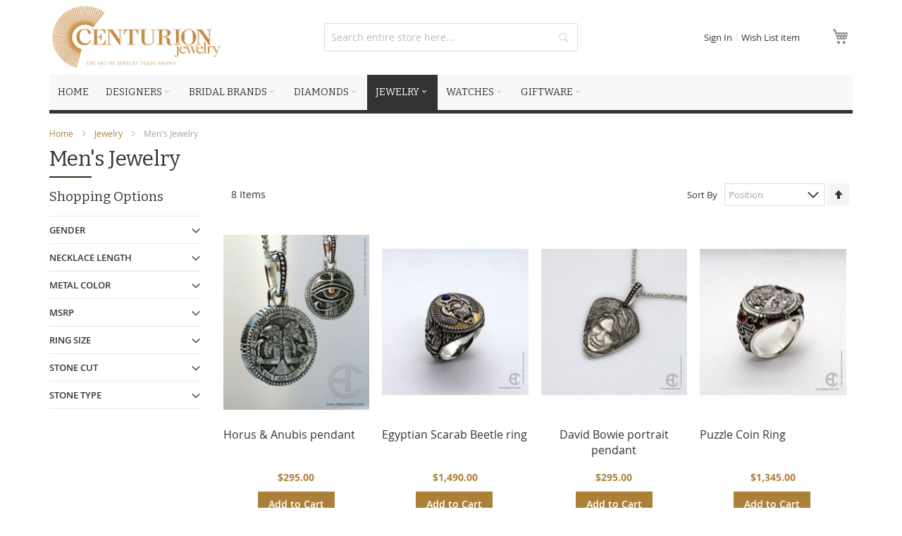

--- FILE ---
content_type: text/html; charset=UTF-8
request_url: https://h2eventsinc.com/jewellery/men-s-jewelry.html?vid=
body_size: 24145
content:
<!doctype html>
<html lang="en-US">
    <head >
        <script>
    var require = {
        "baseUrl": "https://h2eventsinc.com/pub/static/version1545905488/frontend/Infortis/ultimo/en_US"
    };
</script>
        <meta charset="utf-8"/>
<meta name="description" content="Centurion Jewelry"/>
<meta name="keywords" content="Centurion Jewelry"/>
<meta name="robots" content="INDEX,FOLLOW"/>
<meta name="viewport" content="width=device-width, initial-scale=1, maximum-scale=1.0"/>
<title>Men's Jewelry - Jewelry</title>
<link  rel="stylesheet" type="text/css"  media="all" href="https://h2eventsinc.com/pub/static/version1545905488/_cache/merged/93c7506a4742a76e3468f8558e993adc.min.css" />
<link  rel="stylesheet" type="text/css"  media="screen and (min-width: 768px)" href="https://h2eventsinc.com/pub/static/version1545905488/frontend/Infortis/ultimo/en_US/css/styles-l.min.css" />
<link  rel="stylesheet" type="text/css"  media="print" href="https://h2eventsinc.com/pub/static/version1545905488/frontend/Infortis/ultimo/en_US/css/print.min.css" />
<link  rel="icon" type="image/x-icon" href="https://h2eventsinc.com/pub/static/version1545905488/frontend/Infortis/ultimo/en_US/Magento_Theme/favicon.ico" />
<link  rel="shortcut icon" type="image/x-icon" href="https://h2eventsinc.com/pub/static/version1545905488/frontend/Infortis/ultimo/en_US/Magento_Theme/favicon.ico" />
<script  type="text/javascript"  src="https://h2eventsinc.com/pub/static/version1545905488/frontend/Infortis/ultimo/en_US/requirejs/require.js"></script>
<script  type="text/javascript"  src="https://h2eventsinc.com/pub/static/version1545905488/frontend/Infortis/ultimo/en_US/mage/requirejs/mixins.js"></script>
<script  type="text/javascript"  src="https://h2eventsinc.com/pub/static/version1545905488/_requirejs/frontend/Infortis/ultimo/en_US/secure/requirejs-config.js"></script>
<link  rel="icon" sizes="32x32" href="https://h2eventsinc.com/pub/static/version1545905488/frontend/Infortis/ultimo/en_US/Magento_Theme/cj_favicon.png" />
        <link rel="stylesheet" type="text/css" media="all" href="https://h2eventsinc.com/asset/dynamic/assets/m/iult/f/cfg.css/" />
    <link href='//fonts.googleapis.com/css?family=Bitter&amp;subset=latin' rel='stylesheet' type='text/css' />
    </head>
    <body data-container="body" data-mage-init='{"loaderAjax": {}, "loader": { "icon": "https://h2eventsinc.com/pub/static/version1545905488/frontend/Infortis/ultimo/en_US/images/loader-2.gif"}}' class="page-with-filter page-products categorypath-jewellery-men-s-jewelry category-men-s-jewelry catalog-category-view page-layout-2columns-left">
            <script>
        require.config({
            deps: [
                'jquery',
                'mage/translate',
                'jquery/jquery-storageapi'
            ],
            callback: function ($) {
                'use strict';

                var dependencies = [],
                    versionObj;

                $.initNamespaceStorage('mage-translation-storage');
                $.initNamespaceStorage('mage-translation-file-version');
                versionObj = $.localStorage.get('mage-translation-file-version');

                if (versionObj.version !== '1edddd2846631717958ee11c6b25acfce20f8e2c') {
                    dependencies.push(
                        'text!js-translation.json'
                    );

                }

                require.config({
                    deps: dependencies,
                    callback: function (string) {
                        if (typeof string === 'string') {
                            $.mage.translate.add(JSON.parse(string));
                            $.localStorage.set('mage-translation-storage', string);
                            $.localStorage.set(
                                'mage-translation-file-version',
                                {
                                    version: '1edddd2846631717958ee11c6b25acfce20f8e2c'
                                }
                            );
                        } else {
                            $.mage.translate.add($.localStorage.get('mage-translation-storage'));
                        }
                    }
                });
            }
        });
    </script>

<script type="text/x-magento-init">
    {
        "*": {
            "mage/cookies": {
                "expires": null,
                "path": "/",
                "domain": ".h2eventsinc.com",
                "secure": false,
                "lifetime": "36000"
            }
        }
    }
</script>
    <noscript>
        <div class="message global noscript">
            <div class="content">
                <p>
                    <strong>JavaScript seems to be disabled in your browser.</strong>
                    <span>For the best experience on our site, be sure to turn on Javascript in your browser.</span>
                </p>
            </div>
        </div>
    </noscript>
<!-- BEGIN GOOGLE ANALYTICS CODE -->
<script>
//<![CDATA[
    (function(i,s,o,g,r,a,m){i['GoogleAnalyticsObject']=r;i[r]=i[r]||function(){
    (i[r].q=i[r].q||[]).push(arguments)},i[r].l=1*new Date();a=s.createElement(o),
    m=s.getElementsByTagName(o)[0];a.async=1;a.src=g;m.parentNode.insertBefore(a,m)
    })(window,document,'script','//www.google-analytics.com/analytics.js','ga');

    
ga('create', 'UA-104099668-1', 'auto');
ga('send', 'pageview');
    
//]]>
</script>
<!-- END GOOGLE ANALYTICS CODE -->
<div class="page-wrapper"><style type="text/css">
.required-captcha.checkbox {
    display: none;
}
</style>

<!-- By savita on 1Aug to hide featured from menu only -->

<script type="text/javascript">
//<![CDATA[
// jQuery(document).ready(function(){
    var src1 = top.document.getElementById("iframeurl").src;
    var vid = src1.split("vid=")[1];
    jQuery.ajax({
        url: "https://h2eventsinc.com/marketplace/api/session",
        data : {'id':vid},
        cache: false,
        success: function(html){
            // jQuery("#results").append(html);
            top.document.getElementById("iframeurl").contentDocument.location.reload(true);
        }
    });
// });
//]]>
</script>
    <div id="header-container" class="header-container header-mobile page-header"  >
    <div id="top" class="header-container2">
    <div class="header-container3">

                <!-- Part of the header displayed only in mobile mode -->
        <div class="header-m-container">

            <div class="header-m-top-container">
                <div class="header-m-top header container clearer">
                    <div class="inner-container">

                        
                                                                                                        
                    </div> <!-- end: inner-container -->
                </div> <!-- end: header-m-top -->
            </div> <!-- end: header-m-top-container -->

            <div class="header-m-primary-container">
                <div class="header-m-primary header container">
                    <div class="inner-container">

                        
                        <!-- Mobile logo -->
                        <div class="logo-wrapper--mobile">
                            
        <a class="logo" href="https://h2eventsinc.com/" title="Centurion Jewelry">
            <strong>Centurion Jewelry</strong>
            <img src="https://h2eventsinc.com/pub/media/logo/stores/1/logo1.png"
                 alt="Centurion Jewelry"
                 width="239"                 height="98"                 style="height:100px !important; width:250px !important;"
            />
        </a>
                                                    </div>
                        <div class="clearer after-mobile-logo"></div>

                        <!-- Skip links -->
                        <div class="skip-links-wrapper skip-links--4">

                                                            <a href="#header-nav" class="skip-link skip-nav">
                                    <span class="icon ic ic-menu"></span>
                                    <span class="label">Menu</span>
                                </a>
                            
                                                            <a href="#header-search" class="skip-link skip-search">
                                    <span class="icon ic ic-search"></span>
                                    <span class="label">Search</span>
                                </a>
                            
                                                            <a href="#header-account" class="skip-link skip-account">
                                    <span class="icon ic ic-user"></span>
                                    <span class="label">Account</span>
                                </a>
                            
                            
                            
                                                                                        <div id="mini-cart-marker-mobile"></div>
                                <div data-block="minicart" class="minicart-wrapper mini-cart dropdown-block custome_cart_outer" id="minicart">
        <a href="#header-cart" class="mini-cart-heading dropdown-heading cover skip-link skip-cart  action showcart custome_cart_outer_r1" data-bind="scope: 'minicart_content'">
        <span class="custome_cart_outer_r2">
           <!--  <span class="icon ic ic-cart"></span> -->
            <span class="counter qty empty"
                  data-bind="css: { empty: !!getCartParam('summary_count') == false }, blockLoader: isLoading">
                <span class="counter-number"><!-- ko text: getCartParam('summary_count') --><!-- /ko --></span>
                <span class="counter-label">
                <!-- ko if: getCartParam('summary_count') -->
                    <!-- ko text: getCartParam('summary_count') --><!-- /ko -->
                    <!-- ko i18n: 'items' --><!-- /ko -->
                <!-- /ko -->
                </span>
            </span>
                </span>
    </a>
            <div id="header-cart" class="mini-cart-content dropdown-content left-hand skip-content skip-content--style block-cart block block-minicart empty"
                        >
            <div id="minicart-content-wrapper" data-bind="scope: 'minicart_content'">
                <!-- ko template: getTemplate() --><!-- /ko -->
            </div>
                    </div>
        <script>
        window.checkout = {"shoppingCartUrl":"https:\/\/h2eventsinc.com\/checkout\/cart\/","checkoutUrl":"https:\/\/h2eventsinc.com\/checkout\/","updateItemQtyUrl":"https:\/\/h2eventsinc.com\/checkout\/sidebar\/updateItemQty\/","removeItemUrl":"https:\/\/h2eventsinc.com\/checkout\/sidebar\/removeItem\/","imageTemplate":"Magento_Catalog\/product\/image_with_borders","baseUrl":"https:\/\/h2eventsinc.com\/","minicartMaxItemsVisible":5,"websiteId":"1","customerLoginUrl":"https:\/\/h2eventsinc.com\/customer\/account\/login\/","isRedirectRequired":false,"autocomplete":"off","captcha":{"user_login":{"isCaseSensitive":false,"imageHeight":50,"imageSrc":"","refreshUrl":"https:\/\/h2eventsinc.com\/captcha\/refresh\/","isRequired":false},"guest_checkout":{"isCaseSensitive":false,"imageHeight":50,"imageSrc":"","refreshUrl":"https:\/\/h2eventsinc.com\/captcha\/refresh\/","isRequired":false}}};
    </script>
    <script type="text/x-magento-init">
    {
        "[data-block='minicart']": {
            "Magento_Ui/js/core/app": {"components":{"minicart_content":{"children":{"subtotal.container":{"children":{"subtotal":{"children":{"subtotal.totals":{"config":{"display_cart_subtotal_incl_tax":0,"display_cart_subtotal_excl_tax":1,"template":"Magento_Tax\/checkout\/minicart\/subtotal\/totals"},"children":{"subtotal.totals.msrp":{"component":"Magento_Msrp\/js\/view\/checkout\/minicart\/subtotal\/totals","config":{"displayArea":"minicart-subtotal-hidden","template":"Magento_Msrp\/checkout\/minicart\/subtotal\/totals"}}},"component":"Magento_Tax\/js\/view\/checkout\/minicart\/subtotal\/totals"}},"component":"uiComponent","config":{"template":"Magento_Checkout\/minicart\/subtotal"}}},"component":"uiComponent","config":{"displayArea":"subtotalContainer"}},"item.renderer":{"component":"uiComponent","config":{"displayArea":"defaultRenderer","template":"Magento_Checkout\/minicart\/item\/default"},"children":{"item.image":{"component":"Magento_Catalog\/js\/view\/image","config":{"template":"Magento_Catalog\/product\/image","displayArea":"itemImage"}},"checkout.cart.item.price.sidebar":{"component":"uiComponent","config":{"template":"Magento_Checkout\/minicart\/item\/price","displayArea":"priceSidebar"}}}},"extra_info":{"component":"uiComponent","config":{"displayArea":"extraInfo"}},"promotion":{"component":"uiComponent","config":{"displayArea":"promotion"}}},"config":{"itemRenderer":{"default":"defaultRenderer","simple":"defaultRenderer","virtual":"defaultRenderer"},"template":"Magento_Checkout\/minicart\/content"},"component":"Magento_Checkout\/js\/view\/minicart"}},"types":[]}        },
        "*": {
            "Magento_Ui/js/block-loader": "https://h2eventsinc.com/pub/static/version1545905488/frontend/Infortis/ultimo/en_US/images/loader-1.gif"
        }
    }
    </script>
    <script type="text/javascript">
        //<![CDATA[
        requirejs(['jquery'], function(jQuery) {
            jQuery(function($) {
                var miniCartBlock = $('#minicart');
                miniCartBlock.on('dropdown-block-opened', function(e) {
                    if (miniCartBlock.data('mage-sidebar'))
                    {
                        miniCartBlock.sidebar('update');
                    }
                });
            });
        }); //end: requirejs
        //]]>
    </script>
</div>
<style type="text/css">
   #minicart-content-wrapper .block-content #btn-minicart-close{display: none !important;}

</style>
                            
                                                            <div id="header-nav" class="skip-content skip-content--style">
                                    <div id="nav-marker-mobile"></div>
                                </div>

                                                            <div id="search-marker-mobile"></div>
                                
<div id="header-search" class="skip-content skip-content--style">
    <div class="search-wrapper block block-search">
        <div class="block block-title"><strong>Search</strong></div>
        <div class="block block-content">
            <form class="form minisearch" id="search_mini_form" action="https://h2eventsinc.com/catalogsearch/result/" method="get">
                <div class="field search">
                                        <div class="control">
                        <input id="search"
                               data-mage-init='{"quickSearch":{
                                    "formSelector":"#search_mini_form",
                                    "url":"https://h2eventsinc.com/search/ajax/suggest/",
                                    "destinationSelector":"#search_autocomplete"}
                               }'
                               type="text"
                               name="q"
                               value=""
                               placeholder="Search entire store here..."
                               class="input-text"
                               maxlength="128"
                               role="combobox"
                               aria-haspopup="false"
                               aria-autocomplete="both"
                               autocomplete="off"/>
                        <div id="search_autocomplete" class="search-autocomplete"></div>
                                            </div>
                </div>
                <div class="actions">
                    <button type="submit"
                            title="Search"
                            class="action search">
                        <span>Search</span>
                    </button>
                </div>
            </form>
        </div>
    </div> <!-- end: search-wrapper -->
</div>
                            
                                                            <div id="account-links-marker-mobile"></div>
                                


    <div id="header-account" class="account-links top-links links-wrapper-separators-left skip-content skip-content--style">
                                                <ul class="header links">
                    <li class="authorization-link" data-label="or">

                                        <a href="https://h2eventsinc.com/appmaker/web/frontend.php"> Sign In </a>
                                        </li>
                                        <li class="link wishlist" data-bind="scope: 'wishlist'">
                          <a href="https://h2eventsinc.com/wishlist/">Wish List 
                              <span  class="counter qty"> item </span>                          </a>
                    </li>
                                    </ul>
                        

    </div>
                            
                            
                                <div class="skip-links-clearer clearer"></div>

                        </div> <!-- end: skip-links-wrapper -->

                    </div> <!-- end: inner-container -->
                </div> <!-- end: header-m-primary -->
            </div> <!-- end: header-m-primary-container -->

        </div> <!-- end: header-m-container -->
        
        <!-- Part of the header displayed only in regular mode -->
        
        <div class="header-primary-container">
            <div class="header-primary header container ">
                <div class="inner-container">

                    
                                        <div class="hp-blocks-holder">

                                                    <!-- Left column -->
                            <div class="hp-block left-column grid12-4">
                                                                                                                                            <div class="item"><div class="logo-wrapper logo-wrapper--regular">
        <a class="logo" href="https://h2eventsinc.com/" title="Centurion Jewelry">
            <strong>Centurion Jewelry</strong>
            <img src="https://h2eventsinc.com/pub/media/logo/stores/1/logo1.png"
                 alt="Centurion Jewelry"
                 width="239"                 height="98"                 style="height:100px !important; width:250px !important;"
            />
        </a>
</div></div>
                                                                                                </div> <!-- end: left column -->
                        
                                                    <!-- Central column -->
                            <div class="hp-block central-column grid12-4">
                                                                                                                                                                         <div class="item"><div id="search-marker-regular"></div></div>
                                                                                                </div> <!-- end: central column -->
                        
                                                    <!-- Right column -->
                            <div class="hp-block right-column grid12-4">
                                                                                                                                            <div class="item"><div id="user-menu-wrapper-regular">
    <div id="user-menu" class="user-menu">
                                                <div id="mini-cart-marker-regular"></div>        
        
                
        
        
        
                
        
                    <div id="account-links-marker-regular"></div>        
        
        
    </div> <!-- end: user-menu -->
</div>
</div>
                                                                                                </div> <!-- end: right column -->
                                                
                    </div> <!-- end: hp-blocks-holder -->

                </div> <!-- end: inner-container -->
            </div> <!-- end: header-primary -->
        </div> <!-- end: header-primary-container -->

                    
    <div class="nav-container skip-content sticky-container">
        <div class="nav container clearer">
            <div class="inner-container">
<div class="navi-wrapper">

        <ul class="nav-holders-wrapper">
        <li id="nav-holder1" class="nav-item level0 level-top nav-holder"></li>
        <li id="nav-holder2" class="nav-item level0 level-top nav-holder"></li>
        <li id="nav-holder3" class="nav-item level0 level-top nav-holder"></li>
    </ul>

            
        <div id="mobnav-trigger" class="mobnav-trigger menu-trigger">
            <div class="menu-trigger-inner">
                <span class="trigger-icon"><span class="line"></span><span class="line"></span><span class="line"></span></span>
                <span class="label">Menu</span>
            </div>
        </div>

    
        
            
        <div id="nav-marker-regular"></div>
    <nav id="mainmenu" class="navi nav-regular opt-fx-fade-inout opt-sb0 opt-sob opt-hide480 with-bullets">
        <ul>

                        
            
                            <li class="nav-item nav-item--home level0 level-top">
                    <a class="level-top" href="https://h2eventsinc.com/"><span>Home</span></a>
                </li>
                        
                                        <li class="nav-item level0 nav-1 level-top first nav-item--parent classic nav-item--only-subcategories parent"><a href="https://h2eventsinc.com/designer.html?vid=" class="level-top"><span>Designers</span><span class="caret"></span></a><span class="opener"></span><ul class="level0 nav-submenu nav-panel--dropdown nav-panel"><li class="nav-item level1 nav-1-1 first nav-item--parent classic nav-item--only-subcategories parent"><a href="https://h2eventsinc.com/designer/alink.html?vid="><span>A Link Jewelry</span><span class="caret"></span></a><span class="opener"></span><ul class="level1 nav-submenu nav-panel--dropdown nav-panel"><li class="nav-item level2 nav-1-1-1 first last classic"><a href="https://h2eventsinc.com/designer/alink/collections.html?vid="><span>Collections</span></a></li></ul></li><li class="nav-item level1 nav-1-2 nav-item--parent classic nav-item--only-subcategories parent"><a href="https://h2eventsinc.com/designer/aditi.html?vid="><span>Aditi </span><span class="caret"></span></a><span class="opener"></span><ul class="level1 nav-submenu nav-panel--dropdown nav-panel"><li class="nav-item level2 nav-1-2-2 first last classic"><a href="https://h2eventsinc.com/designer/aditi/collections.html?vid="><span>Collections</span></a></li></ul></li><li class="nav-item level1 nav-1-3 nav-item--parent classic nav-item--only-subcategories parent"><a href="https://h2eventsinc.com/designer/adgem.html?vid="><span>A&amp;D Gem </span><span class="caret"></span></a><span class="opener"></span><ul class="level1 nav-submenu nav-panel--dropdown nav-panel"><li class="nav-item level2 nav-1-3-3 first last classic"><a href="https://h2eventsinc.com/designer/adgem/collections.html?vid="><span>Collections</span></a></li></ul></li><li class="nav-item level1 nav-1-4 nav-item--parent classic nav-item--only-subcategories parent"><a href="https://h2eventsinc.com/designer/ajaffe.html?vid="><span>A.JAFFE</span><span class="caret"></span></a><span class="opener"></span><ul class="level1 nav-submenu nav-panel--dropdown nav-panel"><li class="nav-item level2 nav-1-4-4 first last classic"><a href="https://h2eventsinc.com/designer/ajaffe/collections.html?vid="><span>Collections</span></a></li></ul></li><li class="nav-item level1 nav-1-5 nav-item--parent classic nav-item--only-subcategories parent"><a href="https://h2eventsinc.com/designer/aerodiamonds.html?vid="><span>AeroDiamonds</span><span class="caret"></span></a><span class="opener"></span><ul class="level1 nav-submenu nav-panel--dropdown nav-panel"><li class="nav-item level2 nav-1-5-5 first last classic"><a href="https://h2eventsinc.com/designer/aerodiamonds/collections.html?vid="><span>Collections</span></a></li></ul></li><li class="nav-item level1 nav-1-6 nav-item--parent classic nav-item--only-subcategories parent"><a href="https://h2eventsinc.com/designer/afarin.html?vid="><span>Afarin </span><span class="caret"></span></a><span class="opener"></span><ul class="level1 nav-submenu nav-panel--dropdown nav-panel"><li class="nav-item level2 nav-1-6-6 first last classic"><a href="https://h2eventsinc.com/designer/afarin/collections.html?vid="><span>Collections</span></a></li></ul></li><li class="nav-item level1 nav-1-7 nav-item--parent classic nav-item--only-subcategories parent"><a href="https://h2eventsinc.com/designer/allisonkaufman.html?vid="><span>Allison-Kaufman</span><span class="caret"></span></a><span class="opener"></span><ul class="level1 nav-submenu nav-panel--dropdown nav-panel"><li class="nav-item level2 nav-1-7-7 first last classic"><a href="https://h2eventsinc.com/designer/allisonkaufman/collections.html?vid="><span>Collections</span></a></li></ul></li><li class="nav-item level1 nav-1-8 classic"><a href="https://h2eventsinc.com/designer/almor.html?vid="><span>Almor</span></a></li><li class="nav-item level1 nav-1-9 nav-item--parent classic nav-item--only-subcategories parent"><a href="https://h2eventsinc.com/designer/amdenjewelry.html?vid="><span>Amden Jewelry </span><span class="caret"></span></a><span class="opener"></span><ul class="level1 nav-submenu nav-panel--dropdown nav-panel"><li class="nav-item level2 nav-1-9-8 first last classic"><a href="https://h2eventsinc.com/designer/amdenjewelry/collections.html?vid="><span>Collections</span></a></li></ul></li><li class="nav-item level1 nav-1-10 nav-item--parent classic nav-item--only-subcategories parent"><a href="https://h2eventsinc.com/designer/americanjewelrydesign.html?vid="><span>American Jewelry Design </span><span class="caret"></span></a><span class="opener"></span><ul class="level1 nav-submenu nav-panel--dropdown nav-panel"><li class="nav-item level2 nav-1-10-9 first last classic"><a href="https://h2eventsinc.com/designer/americanjewelrydesign/collections.html?vid="><span>Collections</span></a></li></ul></li><li class="nav-item level1 nav-1-11 nav-item--parent classic nav-item--only-subcategories parent"><a href="https://h2eventsinc.com/designer/antoniopapinigioelli.html?vid="><span>Antonio Papini Gioelli </span><span class="caret"></span></a><span class="opener"></span><ul class="level1 nav-submenu nav-panel--dropdown nav-panel"><li class="nav-item level2 nav-1-11-10 first last classic"><a href="https://h2eventsinc.com/designer/antoniopapinigioelli/collections.html?vid="><span>Collections</span></a></li></ul></li><li class="nav-item level1 nav-1-12 nav-item--parent classic nav-item--only-subcategories parent"><a href="https://h2eventsinc.com/designer/anzie.html?vid="><span>Anzie </span><span class="caret"></span></a><span class="opener"></span><ul class="level1 nav-submenu nav-panel--dropdown nav-panel"><li class="nav-item level2 nav-1-12-11 first last classic"><a href="https://h2eventsinc.com/designer/anzie/collections.html?vid="><span>Collections</span></a></li></ul></li><li class="nav-item level1 nav-1-13 nav-item--parent classic nav-item--only-subcategories parent"><a href="https://h2eventsinc.com/designer/artistryltd.html?vid="><span>Artistry Ltd. </span><span class="caret"></span></a><span class="opener"></span><ul class="level1 nav-submenu nav-panel--dropdown nav-panel"><li class="nav-item level2 nav-1-13-12 first last classic"><a href="https://h2eventsinc.com/designer/artistryltd/collections.html?vid="><span>Collections</span></a></li></ul></li><li class="nav-item level1 nav-1-14 nav-item--parent classic nav-item--only-subcategories parent"><a href="https://h2eventsinc.com/designer/asherjewelry.html?vid="><span>Asher Jewelry </span><span class="caret"></span></a><span class="opener"></span><ul class="level1 nav-submenu nav-panel--dropdown nav-panel"><li class="nav-item level2 nav-1-14-13 first last classic"><a href="https://h2eventsinc.com/designer/asherjewelry/collections.html?vid="><span>Collections</span></a></li></ul></li><li class="nav-item level1 nav-1-15 nav-item--parent classic nav-item--only-subcategories parent"><a href="https://h2eventsinc.com/designer/bellarri.html?vid="><span>BELLARRI </span><span class="caret"></span></a><span class="opener"></span><ul class="level1 nav-submenu nav-panel--dropdown nav-panel"><li class="nav-item level2 nav-1-15-14 first last classic"><a href="https://h2eventsinc.com/designer/bellarri/collections.html?vid="><span>Collections</span></a></li></ul></li><li class="nav-item level1 nav-1-16 nav-item--parent classic nav-item--only-subcategories parent"><a href="https://h2eventsinc.com/designer/belle-etoile.html?vid="><span>Belle Étoile</span><span class="caret"></span></a><span class="opener"></span><ul class="level1 nav-submenu nav-panel--dropdown nav-panel"><li class="nav-item level2 nav-1-16-15 first last classic"><a href="https://h2eventsinc.com/designer/belle-etoile/collections.html?vid="><span>Collections</span></a></li></ul></li><li class="nav-item level1 nav-1-17 nav-item--parent classic nav-item--only-subcategories parent"><a href="https://h2eventsinc.com/designer/benysofer.html?vid="><span>Beny Sofer </span><span class="caret"></span></a><span class="opener"></span><ul class="level1 nav-submenu nav-panel--dropdown nav-panel"><li class="nav-item level2 nav-1-17-16 first last classic"><a href="https://h2eventsinc.com/designer/benysofer/collections.html?vid="><span>Collections</span></a></li></ul></li><li class="nav-item level1 nav-1-18 nav-item--parent classic nav-item--only-subcategories parent"><a href="https://h2eventsinc.com/designer/beverleyk.html?vid="><span>Beverley K </span><span class="caret"></span></a><span class="opener"></span><ul class="level1 nav-submenu nav-panel--dropdown nav-panel"><li class="nav-item level2 nav-1-18-17 first last classic"><a href="https://h2eventsinc.com/designer/beverleyk/collections.html?vid="><span>Collections</span></a></li></ul></li><li class="nav-item level1 nav-1-19 nav-item--parent classic nav-item--only-subcategories parent"><a href="https://h2eventsinc.com/designer/birksgroup.html?vid="><span>Birks Group </span><span class="caret"></span></a><span class="opener"></span><ul class="level1 nav-submenu nav-panel--dropdown nav-panel"><li class="nav-item level2 nav-1-19-18 first last classic"><a href="https://h2eventsinc.com/designer/birksgroup/collections.html?vid="><span>Collections</span></a></li></ul></li><li class="nav-item level1 nav-1-20 nav-item--parent classic nav-item--only-subcategories parent"><a href="https://h2eventsinc.com/designer/breuning.html?vid="><span>Breuning </span><span class="caret"></span></a><span class="opener"></span><ul class="level1 nav-submenu nav-panel--dropdown nav-panel"><li class="nav-item level2 nav-1-20-19 first last classic"><a href="https://h2eventsinc.com/designer/breuning/collections.html?vid="><span>Collections</span></a></li></ul></li><li class="nav-item level1 nav-1-21 nav-item--parent classic nav-item--only-subcategories parent"><a href="https://h2eventsinc.com/designer/charleskrypell.html?vid="><span>Charles Krypell </span><span class="caret"></span></a><span class="opener"></span><ul class="level1 nav-submenu nav-panel--dropdown nav-panel"><li class="nav-item level2 nav-1-21-20 first last classic"><a href="https://h2eventsinc.com/designer/charleskrypell/collections.html?vid="><span>Collections</span></a></li></ul></li><li class="nav-item level1 nav-1-22 nav-item--parent classic nav-item--only-subcategories parent"><a href="https://h2eventsinc.com/designer/christopherdesigns.html?vid="><span>Christopher Designs </span><span class="caret"></span></a><span class="opener"></span><ul class="level1 nav-submenu nav-panel--dropdown nav-panel"><li class="nav-item level2 nav-1-22-21 first last classic"><a href="https://h2eventsinc.com/designer/christopherdesigns/collections.html?vid="><span>Collections</span></a></li></ul></li><li class="nav-item level1 nav-1-23 nav-item--parent classic nav-item--only-subcategories parent"><a href="https://h2eventsinc.com/designer/coastdiamond.html?vid="><span>Coast Diamond </span><span class="caret"></span></a><span class="opener"></span><ul class="level1 nav-submenu nav-panel--dropdown nav-panel"><li class="nav-item level2 nav-1-23-22 first last classic"><a href="https://h2eventsinc.com/designer/coastdiamond/collections.html?vid="><span>Collections</span></a></li></ul></li><li class="nav-item level1 nav-1-24 nav-item--parent classic nav-item--only-subcategories parent"><a href="https://h2eventsinc.com/designer/colesoflondon.html?vid="><span>Coles of London </span><span class="caret"></span></a><span class="opener"></span><ul class="level1 nav-submenu nav-panel--dropdown nav-panel"><li class="nav-item level2 nav-1-24-23 first last classic"><a href="https://h2eventsinc.com/designer/colesoflondon/collections.html?vid="><span>Collections</span></a></li></ul></li><li class="nav-item level1 nav-1-25 nav-item--parent classic nav-item--only-subcategories parent"><a href="https://h2eventsinc.com/designer/crownringbridalhouse.html?vid="><span>CrownRing Bridal House </span><span class="caret"></span></a><span class="opener"></span><ul class="level1 nav-submenu nav-panel--dropdown nav-panel"><li class="nav-item level2 nav-1-25-24 first last classic"><a href="https://h2eventsinc.com/designer/crownringbridalhouse/collections.html?vid="><span>Collections</span></a></li></ul></li><li class="nav-item level1 nav-1-26 nav-item--parent classic nav-item--only-subcategories parent"><a href="https://h2eventsinc.com/designer/dagold.html?vid="><span>DA Gold </span><span class="caret"></span></a><span class="opener"></span><ul class="level1 nav-submenu nav-panel--dropdown nav-panel"><li class="nav-item level2 nav-1-26-25 first last classic"><a href="https://h2eventsinc.com/designer/dagold/collections.html?vid="><span>Collections</span></a></li></ul></li><li class="nav-item level1 nav-1-27 nav-item--parent classic nav-item--only-subcategories parent"><a href="https://h2eventsinc.com/designer/dana-rebecca.html?vid="><span>Dana Rebecca</span><span class="caret"></span></a><span class="opener"></span><ul class="level1 nav-submenu nav-panel--dropdown nav-panel"><li class="nav-item level2 nav-1-27-26 first last classic"><a href="https://h2eventsinc.com/designer/dana-rebecca/collections.html?vid="><span>Collections</span></a></li></ul></li><li class="nav-item level1 nav-1-28 nav-item--parent classic nav-item--only-subcategories parent"><a href="https://h2eventsinc.com/designer/davidweiszsons.html?vid="><span>David Weisz &amp; Sons </span><span class="caret"></span></a><span class="opener"></span><ul class="level1 nav-submenu nav-panel--dropdown nav-panel"><li class="nav-item level2 nav-1-28-27 first last classic"><a href="https://h2eventsinc.com/designer/davidweiszsons/collections.html?vid="><span>Collections</span></a></li></ul></li><li class="nav-item level1 nav-1-29 nav-item--parent classic nav-item--only-subcategories parent"><a href="https://h2eventsinc.com/designer/dilamani.html?vid="><span>Dilamani</span><span class="caret"></span></a><span class="opener"></span><ul class="level1 nav-submenu nav-panel--dropdown nav-panel"><li class="nav-item level2 nav-1-29-28 first last classic"><a href="https://h2eventsinc.com/designer/dilamani/collections.html?vid="><span>Collections</span></a></li></ul></li><li class="nav-item level1 nav-1-30 nav-item--parent classic nav-item--only-subcategories parent"><a href="https://h2eventsinc.com/designer/dogfever.html?vid="><span>Dog Fever </span><span class="caret"></span></a><span class="opener"></span><ul class="level1 nav-submenu nav-panel--dropdown nav-panel"><li class="nav-item level2 nav-1-30-29 first last classic"><a href="https://h2eventsinc.com/designer/dogfever/collections.html?vid="><span>Collections</span></a></li></ul></li><li class="nav-item level1 nav-1-31 nav-item--parent classic nav-item--only-subcategories parent"><a href="https://h2eventsinc.com/designer/dovesbydoronpaloma.html?vid="><span>Doves By Doron Paloma</span><span class="caret"></span></a><span class="opener"></span><ul class="level1 nav-submenu nav-panel--dropdown nav-panel"><li class="nav-item level2 nav-1-31-30 first last classic"><a href="https://h2eventsinc.com/designer/dovesbydoronpaloma/collections.html?vid="><span>Collections</span></a></li></ul></li><li class="nav-item level1 nav-1-32 nav-item--parent classic nav-item--only-subcategories parent"><a href="https://h2eventsinc.com/designer/dvani.html?vid="><span>DVANI </span><span class="caret"></span></a><span class="opener"></span><ul class="level1 nav-submenu nav-panel--dropdown nav-panel"><li class="nav-item level2 nav-1-32-31 first last classic"><a href="https://h2eventsinc.com/designer/dvani/collections.html?vid="><span>Collections</span></a></li></ul></li><li class="nav-item level1 nav-1-33 nav-item--parent classic nav-item--only-subcategories parent"><a href="https://h2eventsinc.com/designer/effyhematiannewyork.html?vid="><span>EFFY HEMATIAN-New York </span><span class="caret"></span></a><span class="opener"></span><ul class="level1 nav-submenu nav-panel--dropdown nav-panel"><li class="nav-item level2 nav-1-33-32 first last classic"><a href="https://h2eventsinc.com/designer/effyhematiannewyork/collections.html?vid="><span>Collections</span></a></li></ul></li><li class="nav-item level1 nav-1-34 nav-item--parent classic nav-item--only-subcategories parent"><a href="https://h2eventsinc.com/designer/eichhorn.html?vid="><span>Eichhorn </span><span class="caret"></span></a><span class="opener"></span><ul class="level1 nav-submenu nav-panel--dropdown nav-panel"><li class="nav-item level2 nav-1-34-33 first last classic"><a href="https://h2eventsinc.com/designer/eichhorn/collections.html?vid="><span>Collections</span></a></li></ul></li><li class="nav-item level1 nav-1-35 nav-item--parent classic nav-item--only-subcategories parent"><a href="https://h2eventsinc.com/designer/ejdiamonds.html?vid="><span>EJ Diamonds </span><span class="caret"></span></a><span class="opener"></span><ul class="level1 nav-submenu nav-panel--dropdown nav-panel"><li class="nav-item level2 nav-1-35-34 first last classic"><a href="https://h2eventsinc.com/designer/ejdiamonds/collections.html?vid="><span>Collections</span></a></li></ul></li><li class="nav-item level1 nav-1-36 nav-item--parent classic nav-item--only-subcategories parent"><a href="https://h2eventsinc.com/designer/elijewels.html?vid="><span>Eli Jewels </span><span class="caret"></span></a><span class="opener"></span><ul class="level1 nav-submenu nav-panel--dropdown nav-panel"><li class="nav-item level2 nav-1-36-35 first last classic"><a href="https://h2eventsinc.com/designer/elijewels/collections.html?vid="><span>Collections</span></a></li></ul></li><li class="nav-item level1 nav-1-37 nav-item--parent classic nav-item--only-subcategories parent"><a href="https://h2eventsinc.com/designer/elitedesigns.html?vid="><span>Elite Designs </span><span class="caret"></span></a><span class="opener"></span><ul class="level1 nav-submenu nav-panel--dropdown nav-panel"><li class="nav-item level2 nav-1-37-36 first last classic"><a href="https://h2eventsinc.com/designer/elitedesigns/collections.html?vid="><span>Collections</span></a></li></ul></li><li class="nav-item level1 nav-1-38 nav-item--parent classic nav-item--only-subcategories parent"><a href="https://h2eventsinc.com/designer/fana.html?vid="><span>Fana </span><span class="caret"></span></a><span class="opener"></span><ul class="level1 nav-submenu nav-panel--dropdown nav-panel"><li class="nav-item level2 nav-1-38-37 first last classic"><a href="https://h2eventsinc.com/designer/fana/collections.html?vid="><span>Collections</span></a></li></ul></li><li class="nav-item level1 nav-1-39 nav-item--parent classic nav-item--only-subcategories parent"><a href="https://h2eventsinc.com/designer/fire-ice-diamonds-at-varsha.html?vid="><span>Fire &amp; Ice Diamonds</span><span class="caret"></span></a><span class="opener"></span><ul class="level1 nav-submenu nav-panel--dropdown nav-panel"><li class="nav-item level2 nav-1-39-38 first last classic"><a href="https://h2eventsinc.com/designer/fire-ice-diamonds-at-varsha/collections.html?vid="><span>Collections</span></a></li></ul></li><li class="nav-item level1 nav-1-40 nav-item--parent classic nav-item--only-subcategories parent"><a href="https://h2eventsinc.com/designer/fopespa.html?vid="><span>Fope spa </span><span class="caret"></span></a><span class="opener"></span><ul class="level1 nav-submenu nav-panel--dropdown nav-panel"><li class="nav-item level2 nav-1-40-39 first last classic"><a href="https://h2eventsinc.com/designer/fopespa/collections.html?vid="><span>Collections</span></a></li></ul></li><li class="nav-item level1 nav-1-41 nav-item--parent classic nav-item--only-subcategories parent"><a href="https://h2eventsinc.com/designer/forevermark.html?vid="><span>Forevermark </span><span class="caret"></span></a><span class="opener"></span><ul class="level1 nav-submenu nav-panel--dropdown nav-panel"><li class="nav-item level2 nav-1-41-40 first last classic"><a href="https://h2eventsinc.com/designer/forevermark/collections.html?vid="><span>Collections</span></a></li></ul></li><li class="nav-item level1 nav-1-42 nav-item--parent classic nav-item--only-subcategories parent"><a href="https://h2eventsinc.com/designer/fred-leighton.html?vid="><span>Fred Leighton</span><span class="caret"></span></a><span class="opener"></span><ul class="level1 nav-submenu nav-panel--dropdown nav-panel"><li class="nav-item level2 nav-1-42-41 first last classic"><a href="https://h2eventsinc.com/designer/fred-leighton/collections.html?vid="><span>Collections</span></a></li></ul></li><li class="nav-item level1 nav-1-43 nav-item--parent classic nav-item--only-subcategories parent"><a href="https://h2eventsinc.com/designer/fredericsage.html?vid="><span>Frederic Sage </span><span class="caret"></span></a><span class="opener"></span><ul class="level1 nav-submenu nav-panel--dropdown nav-panel"><li class="nav-item level2 nav-1-43-42 first last classic"><a href="https://h2eventsinc.com/designer/fredericsage/collections.html?vid="><span>Collections</span></a></li></ul></li><li class="nav-item level1 nav-1-44 nav-item--parent classic nav-item--only-subcategories parent"><a href="https://h2eventsinc.com/designer/freidarothman.html?vid="><span>Freida Rothman </span><span class="caret"></span></a><span class="opener"></span><ul class="level1 nav-submenu nav-panel--dropdown nav-panel"><li class="nav-item level2 nav-1-44-43 first last classic"><a href="https://h2eventsinc.com/designer/freidarothman/collections.html?vid="><span>Collections</span></a></li></ul></li><li class="nav-item level1 nav-1-45 nav-item--parent classic nav-item--only-subcategories parent"><a href="https://h2eventsinc.com/designer/gabrielco.html?vid="><span>Gabriel &amp; Co </span><span class="caret"></span></a><span class="opener"></span><ul class="level1 nav-submenu nav-panel--dropdown nav-panel"><li class="nav-item level2 nav-1-45-44 first last classic"><a href="https://h2eventsinc.com/designer/gabrielco/collections.html?vid="><span>Collections</span></a></li></ul></li><li class="nav-item level1 nav-1-46 nav-item--parent classic nav-item--only-subcategories parent"><a href="https://h2eventsinc.com/designer/gemplatinum.html?vid="><span>Gem Platinum </span><span class="caret"></span></a><span class="opener"></span><ul class="level1 nav-submenu nav-panel--dropdown nav-panel"><li class="nav-item level2 nav-1-46-45 first last classic"><a href="https://h2eventsinc.com/designer/gemplatinum/collections.html?vid="><span>Collections</span></a></li></ul></li><li class="nav-item level1 nav-1-47 nav-item--parent classic nav-item--only-subcategories parent"><a href="https://h2eventsinc.com/designer/getanaco.html?vid="><span>Getana &amp; Co. </span><span class="caret"></span></a><span class="opener"></span><ul class="level1 nav-submenu nav-panel--dropdown nav-panel"><li class="nav-item level2 nav-1-47-46 first last classic"><a href="https://h2eventsinc.com/designer/getanaco/collections.html?vid="><span>Collections</span></a></li></ul></li><li class="nav-item level1 nav-1-48 nav-item--parent classic nav-item--only-subcategories parent"><a href="https://h2eventsinc.com/designer/gndiamond.html?vid="><span>GN Diamond </span><span class="caret"></span></a><span class="opener"></span><ul class="level1 nav-submenu nav-panel--dropdown nav-panel"><li class="nav-item level2 nav-1-48-47 first last classic"><a href="https://h2eventsinc.com/designer/gndiamond/collections.html?vid="><span>Collections</span></a></li></ul></li><li class="nav-item level1 nav-1-49 nav-item--parent classic nav-item--only-subcategories parent"><a href="https://h2eventsinc.com/designer/goshwara.html?vid="><span>Goshwara</span><span class="caret"></span></a><span class="opener"></span><ul class="level1 nav-submenu nav-panel--dropdown nav-panel"><li class="nav-item level2 nav-1-49-48 first last nav-item--parent classic nav-item--only-subcategories parent"><a href="https://h2eventsinc.com/designer/goshwara/collections.html?vid="><span>Collections</span><span class="caret"></span></a><span class="opener"></span><ul class="level2 nav-submenu nav-panel--dropdown nav-panel"><li class="nav-item level3 nav-1-49-48-1 first classic"><a href="https://h2eventsinc.com/designer/goshwara/collections/rock-n-roll.html?vid="><span>Rock-N-Roll</span></a></li><li class="nav-item level3 nav-1-49-48-2 classic"><a href="https://h2eventsinc.com/designer/goshwara/collections/gossip.html?vid="><span>Gossip</span></a></li><li class="nav-item level3 nav-1-49-48-3 last classic"><a href="https://h2eventsinc.com/designer/goshwara/collections/freedom.html?vid="><span>Freedom</span></a></li></ul></li></ul></li><li class="nav-item level1 nav-1-50 nav-item--parent classic nav-item--only-subcategories parent"><a href="https://h2eventsinc.com/designer/graymoorlanedesigns.html?vid="><span>Graymoor Lane Designs </span><span class="caret"></span></a><span class="opener"></span><ul class="level1 nav-submenu nav-panel--dropdown nav-panel"><li class="nav-item level2 nav-1-50-49 first last classic"><a href="https://h2eventsinc.com/designer/graymoorlanedesigns/collections.html?vid="><span>Collections</span></a></li></ul></li><li class="nav-item level1 nav-1-51 nav-item--parent classic nav-item--only-subcategories parent"><a href="https://h2eventsinc.com/designer/gumuchian.html?vid="><span>Gumuchian </span><span class="caret"></span></a><span class="opener"></span><ul class="level1 nav-submenu nav-panel--dropdown nav-panel"><li class="nav-item level2 nav-1-51-50 first last classic"><a href="https://h2eventsinc.com/designer/gumuchian/collections.html?vid="><span>Collections</span></a></li></ul></li><li class="nav-item level1 nav-1-52 nav-item--parent classic nav-item--only-subcategories parent"><a href="https://h2eventsinc.com/designer/gurhan.html?vid="><span>Gurhan </span><span class="caret"></span></a><span class="opener"></span><ul class="level1 nav-submenu nav-panel--dropdown nav-panel"><li class="nav-item level2 nav-1-52-51 first last classic"><a href="https://h2eventsinc.com/designer/gurhan/collections.html?vid="><span>Collections</span></a></li></ul></li><li class="nav-item level1 nav-1-53 nav-item--parent classic nav-item--only-subcategories parent"><a href="https://h2eventsinc.com/designer/hjnamdar.html?vid="><span>H.J. Namdar </span><span class="caret"></span></a><span class="opener"></span><ul class="level1 nav-submenu nav-panel--dropdown nav-panel"><li class="nav-item level2 nav-1-53-52 first last classic"><a href="https://h2eventsinc.com/designer/hjnamdar/collections.html?vid="><span>Collections</span></a></li></ul></li><li class="nav-item level1 nav-1-54 nav-item--parent classic nav-item--only-subcategories parent"><a href="https://h2eventsinc.com/designer/harry-kotlar.html?vid="><span>Harry Kotlar</span><span class="caret"></span></a><span class="opener"></span><ul class="level1 nav-submenu nav-panel--dropdown nav-panel"><li class="nav-item level2 nav-1-54-53 first last classic"><a href="https://h2eventsinc.com/designer/harry-kotlar/collections.html?vid="><span>Collections</span></a></li></ul></li><li class="nav-item level1 nav-1-55 nav-item--parent classic nav-item--only-subcategories parent"><a href="https://h2eventsinc.com/designer/hasenfeldstein.html?vid="><span>Hasenfeld-Stein</span><span class="caret"></span></a><span class="opener"></span><ul class="level1 nav-submenu nav-panel--dropdown nav-panel"><li class="nav-item level2 nav-1-55-54 first last classic"><a href="https://h2eventsinc.com/designer/hasenfeldstein/collections.html?vid="><span>Collections</span></a></li></ul></li><li class="nav-item level1 nav-1-56 nav-item--parent classic nav-item--only-subcategories parent"><a href="https://h2eventsinc.com/designer/heartsonfire.html?vid="><span>Hearts On Fire </span><span class="caret"></span></a><span class="opener"></span><ul class="level1 nav-submenu nav-panel--dropdown nav-panel"><li class="nav-item level2 nav-1-56-55 first last classic"><a href="https://h2eventsinc.com/designer/heartsonfire/collections.html?vid="><span>Collections</span></a></li></ul></li><li class="nav-item level1 nav-1-57 nav-item--parent classic nav-item--only-subcategories parent"><a href="https://h2eventsinc.com/designer/hendersoncollection.html?vid="><span>Henderson Collection </span><span class="caret"></span></a><span class="opener"></span><ul class="level1 nav-submenu nav-panel--dropdown nav-panel"><li class="nav-item level2 nav-1-57-56 first last classic"><a href="https://h2eventsinc.com/designer/hendersoncollection/collections.html?vid="><span>Collections</span></a></li></ul></li><li class="nav-item level1 nav-1-58 nav-item--parent classic nav-item--only-subcategories parent"><a href="https://h2eventsinc.com/designer/henridaussi.html?vid="><span>Henri Daussi </span><span class="caret"></span></a><span class="opener"></span><ul class="level1 nav-submenu nav-panel--dropdown nav-panel"><li class="nav-item level2 nav-1-58-57 first last classic"><a href="https://h2eventsinc.com/designer/henridaussi/collections.html?vid="><span>Collections</span></a></li></ul></li><li class="nav-item level1 nav-1-59 nav-item--parent classic nav-item--only-subcategories parent"><a href="https://h2eventsinc.com/designer/houseofbaguettes.html?vid="><span>House of Baguettes </span><span class="caret"></span></a><span class="opener"></span><ul class="level1 nav-submenu nav-panel--dropdown nav-panel"><li class="nav-item level2 nav-1-59-58 first last classic"><a href="https://h2eventsinc.com/designer/houseofbaguettes/collections.html?vid="><span>Collections</span></a></li></ul></li><li class="nav-item level1 nav-1-60 nav-item--parent classic nav-item--only-subcategories parent"><a href="https://h2eventsinc.com/designer/hulchibelluni.html?vid="><span>Hulchi Belluni </span><span class="caret"></span></a><span class="opener"></span><ul class="level1 nav-submenu nav-panel--dropdown nav-panel"><li class="nav-item level2 nav-1-60-59 first last classic"><a href="https://h2eventsinc.com/designer/hulchibelluni/collections.html?vid="><span>Collections</span></a></li></ul></li><li class="nav-item level1 nav-1-61 nav-item--parent classic nav-item--only-subcategories parent"><a href="https://h2eventsinc.com/designer/ireiss.html?vid="><span>I. Reiss </span><span class="caret"></span></a><span class="opener"></span><ul class="level1 nav-submenu nav-panel--dropdown nav-panel"><li class="nav-item level2 nav-1-61-60 first last classic"><a href="https://h2eventsinc.com/designer/ireiss/collections.html?vid="><span>Collections</span></a></li></ul></li><li class="nav-item level1 nav-1-62 nav-item--parent classic nav-item--only-subcategories parent"><a href="https://h2eventsinc.com/designer/imaginebridal.html?vid="><span>Imagine Bridal </span><span class="caret"></span></a><span class="opener"></span><ul class="level1 nav-submenu nav-panel--dropdown nav-panel"><li class="nav-item level2 nav-1-62-61 first last classic"><a href="https://h2eventsinc.com/designer/imaginebridal/collections.html?vid="><span>Collections</span></a></li></ul></li><li class="nav-item level1 nav-1-63 nav-item--parent classic nav-item--only-subcategories parent"><a href="https://h2eventsinc.com/designer/jackkelege.html?vid="><span>Jack Kelege </span><span class="caret"></span></a><span class="opener"></span><ul class="level1 nav-submenu nav-panel--dropdown nav-panel"><li class="nav-item level2 nav-1-63-62 first last classic"><a href="https://h2eventsinc.com/designer/jackkelege/collections.html?vid="><span>Collections</span></a></li></ul></li><li class="nav-item level1 nav-1-64 nav-item--parent classic nav-item--only-subcategories parent"><a href="https://h2eventsinc.com/designer/janetaylorjewelry.html?vid="><span>Jane Taylor Jewelry </span><span class="caret"></span></a><span class="opener"></span><ul class="level1 nav-submenu nav-panel--dropdown nav-panel"><li class="nav-item level2 nav-1-64-63 first last classic"><a href="https://h2eventsinc.com/designer/janetaylorjewelry/collections.html?vid="><span>Collections</span></a></li></ul></li><li class="nav-item level1 nav-1-65 nav-item--parent classic nav-item--only-subcategories parent"><a href="https://h2eventsinc.com/designer/jbstar.html?vid="><span>JB STAR  </span><span class="caret"></span></a><span class="opener"></span><ul class="level1 nav-submenu nav-panel--dropdown nav-panel"><li class="nav-item level2 nav-1-65-64 first last classic"><a href="https://h2eventsinc.com/designer/jbstar/collections.html?vid="><span>Collections</span></a></li></ul></li><li class="nav-item level1 nav-1-66 nav-item--parent classic nav-item--only-subcategories parent"><a href="https://h2eventsinc.com/designer/jewelsbyjacob.html?vid="><span>Jewels By Jacob </span><span class="caret"></span></a><span class="opener"></span><ul class="level1 nav-submenu nav-panel--dropdown nav-panel"><li class="nav-item level2 nav-1-66-65 first last classic"><a href="https://h2eventsinc.com/designer/jewelsbyjacob/collections.html?vid="><span>Collections</span></a></li></ul></li><li class="nav-item level1 nav-1-67 nav-item--parent classic nav-item--only-subcategories parent"><a href="https://h2eventsinc.com/designer/john-varvatos.html?vid="><span>John Varvatos</span><span class="caret"></span></a><span class="opener"></span><ul class="level1 nav-submenu nav-panel--dropdown nav-panel"><li class="nav-item level2 nav-1-67-66 first last classic"><a href="https://h2eventsinc.com/designer/john-varvatos/collections.html?vid="><span>Collections</span></a></li></ul></li><li class="nav-item level1 nav-1-68 nav-item--parent classic nav-item--only-subcategories parent"><a href="https://h2eventsinc.com/designer/juliuskleingroup.html?vid="><span>Julius Klein</span><span class="caret"></span></a><span class="opener"></span><ul class="level1 nav-submenu nav-panel--dropdown nav-panel"><li class="nav-item level2 nav-1-68-67 first last classic"><a href="https://h2eventsinc.com/designer/juliuskleingroup/collections.html?vid="><span>Collections</span></a></li></ul></li><li class="nav-item level1 nav-1-69 nav-item--parent classic nav-item--only-subcategories parent"><a href="https://h2eventsinc.com/designer/jyesluxury.html?vid="><span>Jye's International</span><span class="caret"></span></a><span class="opener"></span><ul class="level1 nav-submenu nav-panel--dropdown nav-panel"><li class="nav-item level2 nav-1-69-68 first last classic"><a href="https://h2eventsinc.com/designer/jyesluxury/collections.html?vid="><span>Collections</span></a></li></ul></li><li class="nav-item level1 nav-1-70 nav-item--parent classic nav-item--only-subcategories parent"><a href="https://h2eventsinc.com/designer/kabana.html?vid="><span>Kabana</span><span class="caret"></span></a><span class="opener"></span><ul class="level1 nav-submenu nav-panel--dropdown nav-panel"><li class="nav-item level2 nav-1-70-69 first last classic"><a href="https://h2eventsinc.com/designer/kabana/collections.html?vid="><span>Collections</span></a></li></ul></li><li class="nav-item level1 nav-1-71 nav-item--parent classic nav-item--only-subcategories parent"><a href="https://h2eventsinc.com/designer/kcdesigns.html?vid="><span>KC Designs</span><span class="caret"></span></a><span class="opener"></span><ul class="level1 nav-submenu nav-panel--dropdown nav-panel"><li class="nav-item level2 nav-1-71-70 first last classic"><a href="https://h2eventsinc.com/designer/kcdesigns/collections.html?vid="><span>Collections</span></a></li></ul></li><li class="nav-item level1 nav-1-72 nav-item--parent classic nav-item--only-subcategories parent"><a href="https://h2eventsinc.com/designer/kingbaby.html?vid="><span>King Baby </span><span class="caret"></span></a><span class="opener"></span><ul class="level1 nav-submenu nav-panel--dropdown nav-panel"><li class="nav-item level2 nav-1-72-71 first last classic"><a href="https://h2eventsinc.com/designer/kingbaby/collections.html?vid="><span>Collections</span></a></li></ul></li><li class="nav-item level1 nav-1-73 nav-item--parent classic nav-item--only-subcategories parent"><a href="https://h2eventsinc.com/designer/konstantino.html?vid="><span>Konstantino </span><span class="caret"></span></a><span class="opener"></span><ul class="level1 nav-submenu nav-panel--dropdown nav-panel"><li class="nav-item level2 nav-1-73-72 first last classic"><a href="https://h2eventsinc.com/designer/konstantino/collections.html?vid="><span>Collections</span></a></li></ul></li><li class="nav-item level1 nav-1-74 nav-item--parent classic nav-item--only-subcategories parent"><a href="https://h2eventsinc.com/designer/kwiat.html?vid="><span>Kwiat </span><span class="caret"></span></a><span class="opener"></span><ul class="level1 nav-submenu nav-panel--dropdown nav-panel"><li class="nav-item level2 nav-1-74-73 first last classic"><a href="https://h2eventsinc.com/designer/kwiat/collections.html?vid="><span>Collections</span></a></li></ul></li><li class="nav-item level1 nav-1-75 nav-item--parent classic nav-item--only-subcategories parent"><a href="https://h2eventsinc.com/designer/ljwestdiamonds.html?vid="><span>L. J. West Diamonds </span><span class="caret"></span></a><span class="opener"></span><ul class="level1 nav-submenu nav-panel--dropdown nav-panel"><li class="nav-item level2 nav-1-75-74 first last classic"><a href="https://h2eventsinc.com/designer/ljwestdiamonds/collections.html?vid="><span>Collections</span></a></li></ul></li><li class="nav-item level1 nav-1-76 nav-item--parent classic nav-item--only-subcategories parent"><a href="https://h2eventsinc.com/designer/lashbrook.html?vid="><span>Lashbrook </span><span class="caret"></span></a><span class="opener"></span><ul class="level1 nav-submenu nav-panel--dropdown nav-panel"><li class="nav-item level2 nav-1-76-75 first last classic"><a href="https://h2eventsinc.com/designer/lashbrook/collections.html?vid="><span>Collections</span></a></li></ul></li><li class="nav-item level1 nav-1-77 nav-item--parent classic nav-item--only-subcategories parent"><a href="https://h2eventsinc.com/designer/levian.html?vid="><span>Le Vian </span><span class="caret"></span></a><span class="opener"></span><ul class="level1 nav-submenu nav-panel--dropdown nav-panel"><li class="nav-item level2 nav-1-77-76 first last classic"><a href="https://h2eventsinc.com/designer/levian/collections.html?vid="><span>Collections</span></a></li></ul></li><li class="nav-item level1 nav-1-78 nav-item--parent classic nav-item--only-subcategories parent"><a href="https://h2eventsinc.com/designer/likabehar.html?vid="><span>Lika Behar </span><span class="caret"></span></a><span class="opener"></span><ul class="level1 nav-submenu nav-panel--dropdown nav-panel"><li class="nav-item level2 nav-1-78-77 first last classic"><a href="https://h2eventsinc.com/designer/likabehar/collections.html?vid="><span>Collections</span></a></li></ul></li><li class="nav-item level1 nav-1-79 nav-item--parent classic nav-item--only-subcategories parent"><a href="https://h2eventsinc.com/designer/lisanik.html?vid="><span>Lisa Nik </span><span class="caret"></span></a><span class="opener"></span><ul class="level1 nav-submenu nav-panel--dropdown nav-panel"><li class="nav-item level2 nav-1-79-78 first last classic"><a href="https://h2eventsinc.com/designer/lisanik/collections.html?vid="><span>Collections</span></a></li></ul></li><li class="nav-item level1 nav-1-80 classic"><a href="https://h2eventsinc.com/designer/madisonl.html?vid="><span>Madison L </span></a></li><li class="nav-item level1 nav-1-81 classic"><a href="https://h2eventsinc.com/designer/maidicorp.html?vid="><span>Maidi Corp. </span></a></li><li class="nav-item level1 nav-1-82 classic"><a href="https://h2eventsinc.com/designer/marcobicego.html?vid="><span>Marco Bicego</span></a></li><li class="nav-item level1 nav-1-83 classic"><a href="https://h2eventsinc.com/designer/marcomoore.html?vid="><span>Marco Moore </span></a></li><li class="nav-item level1 nav-1-84 classic"><a href="https://h2eventsinc.com/designer/markpatterson.html?vid="><span>Mark Patterson </span></a></li><li class="nav-item level1 nav-1-85 classic"><a href="https://h2eventsinc.com/designer/martinflyerjewelry.html?vid="><span>Martin Flyer Jewelry </span></a></li><li class="nav-item level1 nav-1-86 classic"><a href="https://h2eventsinc.com/designer/mastolonipearls.html?vid="><span>Mastoloni Pearls </span></a></li><li class="nav-item level1 nav-1-87 classic"><a href="https://h2eventsinc.com/designer/meiratdesigns.html?vid="><span>Meira T. Designs </span></a></li><li class="nav-item level1 nav-1-88 classic"><a href="https://h2eventsinc.com/designer/memoire.html?vid="><span>Memoire </span></a></li><li class="nav-item level1 nav-1-89 classic"><a href="https://h2eventsinc.com/designer/michaelbondanza.html?vid="><span>Michael Bondanza </span></a></li><li class="nav-item level1 nav-1-90 classic"><a href="https://h2eventsinc.com/designer/michele.html?vid="><span>Michele </span></a></li><li class="nav-item level1 nav-1-91 classic"><a href="https://h2eventsinc.com/designer/mikimoto.html?vid="><span>Mikimoto </span></a></li><li class="nav-item level1 nav-1-92 classic"><a href="https://h2eventsinc.com/designer/miseno.html?vid="><span>Miseno </span></a></li><li class="nav-item level1 nav-1-93 classic"><a href="https://h2eventsinc.com/designer/mizuki.html?vid="><span>Mizuki </span></a></li><li class="nav-item level1 nav-1-94 classic"><a href="https://h2eventsinc.com/designer/monicarichkosann.html?vid="><span>Monica Rich Kosann </span></a></li><li class="nav-item level1 nav-1-95 classic"><a href="https://h2eventsinc.com/designer/mystory.html?vid="><span>My Story </span></a></li><li class="nav-item level1 nav-1-96 classic"><a href="https://h2eventsinc.com/designer/naderkashsiennaco.html?vid="><span>Nader Kash/Sienna &amp; Co </span></a></li><li class="nav-item level1 nav-1-97 classic"><a href="https://h2eventsinc.com/designer/nataliekmkdiamonds.html?vid="><span>Natalie K/ MK Diamonds </span></a></li><li class="nav-item level1 nav-1-98 classic"><a href="https://h2eventsinc.com/designer/normansilverman.html?vid="><span>Norman Silverman</span></a></li><li class="nav-item level1 nav-1-99 classic"><a href="https://h2eventsinc.com/designer/novelcollection.html?vid="><span>Novel Collection </span></a></li><li class="nav-item level1 nav-1-100 classic"><a href="https://h2eventsinc.com/designer/odeliabyavjewelry.html?vid="><span>Odelia by A.V. Jewelry </span></a></li><li class="nav-item level1 nav-1-101 classic"><a href="https://h2eventsinc.com/designer/omiprive.html?vid="><span>Omi Prive </span></a></li><li class="nav-item level1 nav-1-102 classic"><a href="https://h2eventsinc.com/designer/oscarheyman.html?vid="><span>Oscar Heyman </span></a></li><li class="nav-item level1 nav-1-103 classic"><a href="https://h2eventsinc.com/designer/paramountgems.html?vid="><span>Paramount Gems </span></a></li><li class="nav-item level1 nav-1-104 classic"><a href="https://h2eventsinc.com/designer/parlejewelrydesigns.html?vid="><span>Parle Jewelry Designs </span></a></li><li class="nav-item level1 nav-1-105 classic"><a href="https://h2eventsinc.com/designer/pejaycreations.html?vid="><span>PeJay Creations </span></a></li><li class="nav-item level1 nav-1-106 classic"><a href="https://h2eventsinc.com/designer/pennypreville.html?vid="><span>Penny Preville</span></a></li><li class="nav-item level1 nav-1-107 classic"><a href="https://h2eventsinc.com/designer/robertodemeglio.html?vid="><span>Roberto Demeglio </span></a></li><li class="nav-item level1 nav-1-108 classic"><a href="https://h2eventsinc.com/designer/pesavento.html?vid="><span>Pesavento</span></a></li><li class="nav-item level1 nav-1-109 classic"><a href="https://h2eventsinc.com/designer/peterstorm.html?vid="><span>Peter Storm </span></a></li><li class="nav-item level1 nav-1-110 classic"><a href="https://h2eventsinc.com/designer/pgi.html?vid="><span>PGI </span></a></li><li class="nav-item level1 nav-1-111 classic"><a href="https://h2eventsinc.com/designer/pluczenik.html?vid="><span>Pluczenik </span></a></li><li class="nav-item level1 nav-1-112 classic"><a href="https://h2eventsinc.com/designer/precisionset.html?vid="><span>Precision Set </span></a></li><li class="nav-item level1 nav-1-113 classic"><a href="https://h2eventsinc.com/designer/premiergemcorp.html?vid="><span>Premier Gem Corp. </span></a></li><li class="nav-item level1 nav-1-114 classic"><a href="https://h2eventsinc.com/designer/rachminovdiamonds1891usa.html?vid="><span>Rachminov Diamonds 1891 USA </span></a></li><li class="nav-item level1 nav-1-115 classic"><a href="https://h2eventsinc.com/designer/rahaminovdiamonds.html?vid="><span>Rahaminov Diamonds </span></a></li><li class="nav-item level1 nav-1-116 classic"><a href="https://h2eventsinc.com/designer/rdi-diamonds.html?vid="><span>RDI Diamonds</span></a></li><li class="nav-item level1 nav-1-117 classic"><a href="https://h2eventsinc.com/designer/ritani.html?vid="><span>Ritani </span></a></li><li class="nav-item level1 nav-1-118 classic"><a href="https://h2eventsinc.com/designer/robertocoin.html?vid="><span>Roberto Coin </span></a></li><li class="nav-item level1 nav-1-119 classic"><a href="https://h2eventsinc.com/designer/romanjules.html?vid="><span>Roman+Jules </span></a></li><li class="nav-item level1 nav-1-120 classic"><a href="https://h2eventsinc.com/designer/royaljewelry.html?vid="><span>Royal Jewelry </span></a></li><li class="nav-item level1 nav-1-121 classic"><a href="https://h2eventsinc.com/designer/royalpearl.html?vid="><span>Royal Pearl </span></a></li><li class="nav-item level1 nav-1-122 classic"><a href="https://h2eventsinc.com/designer/rudolffriedmann.html?vid="><span>Rudolf Friedmann </span></a></li><li class="nav-item level1 nav-1-123 classic"><a href="https://h2eventsinc.com/designer/scottkay.html?vid="><span>Scott Kay</span></a></li><li class="nav-item level1 nav-1-124 classic"><a href="https://h2eventsinc.com/designer/sethicouture.html?vid="><span>Sethi Couture </span></a></li><li class="nav-item level1 nav-1-125 classic"><a href="https://h2eventsinc.com/designer/sierajewelry.html?vid="><span>Siera Jewelry </span></a></li><li class="nav-item level1 nav-1-126 classic"><a href="https://h2eventsinc.com/designer/shy-creation.html?vid="><span>Shy Creation</span></a></li><li class="nav-item level1 nav-1-127 classic"><a href="https://h2eventsinc.com/designer/simong.html?vid="><span>Simon G. </span></a></li><li class="nav-item level1 nav-1-128 classic"><a href="https://h2eventsinc.com/designer/sloanestreet.html?vid="><span>Sloane Street </span></a></li><li class="nav-item level1 nav-1-129 classic"><a href="https://h2eventsinc.com/designer/sparkcreations.html?vid="><span>Spark Creations </span></a></li><li class="nav-item level1 nav-1-130 classic"><a href="https://h2eventsinc.com/designer/stevenroycedesigns.html?vid="><span>Steven Royce Designs </span></a></li><li class="nav-item level1 nav-1-131 classic"><a href="https://h2eventsinc.com/designer/sunabros.html?vid="><span>Suna Bros. </span></a></li><li class="nav-item level1 nav-1-132 classic"><a href="https://h2eventsinc.com/designer/sanchit.html?vid="><span>Sanchit</span></a></li><li class="nav-item level1 nav-1-133 classic"><a href="https://h2eventsinc.com/designer/syna.html?vid="><span>SYNA  </span></a></li><li class="nav-item level1 nav-1-134 classic"><a href="https://h2eventsinc.com/designer/tarapearls.html?vid="><span>Tara Pearls </span></a></li><li class="nav-item level1 nav-1-135 classic"><a href="https://h2eventsinc.com/designer/templestclair.html?vid="><span>Temple St. Clair  </span></a></li><li class="nav-item level1 nav-1-136 classic"><a href="https://h2eventsinc.com/designer/themazzaco.html?vid="><span>The Mazza Co.</span></a></li><li class="nav-item level1 nav-1-137 classic"><a href="https://h2eventsinc.com/designer/toddreed.html?vid="><span>Todd Reed </span></a></li><li class="nav-item level1 nav-1-138 classic"><a href="https://h2eventsinc.com/designer/uneekjewelry.html?vid="><span>Uneek Jewelry </span></a></li><li class="nav-item level1 nav-1-139 classic"><a href="https://h2eventsinc.com/designer/vahan.html?vid="><span>Vahan </span></a></li><li class="nav-item level1 nav-1-140 classic"><a href="https://h2eventsinc.com/designer/vibhor.html?vid="><span>VIBHOR</span></a></li><li class="nav-item level1 nav-1-141 classic"><a href="https://h2eventsinc.com/designer/vistainternational.html?vid="><span>Vista International</span></a></li><li class="nav-item level1 nav-1-142 classic"><a href="https://h2eventsinc.com/designer/williamlevine.html?vid="><span>William Levine</span></a></li><li class="nav-item level1 nav-1-143 classic"><a href="https://h2eventsinc.com/designer/yael-designs.html?vid="><span>Yael Designs</span></a></li><li class="nav-item level1 nav-1-144 classic"><a href="https://h2eventsinc.com/designer/yokolondon.html?vid="><span>Yoko London</span></a></li><li class="nav-item level1 nav-1-145 classic"><a href="https://h2eventsinc.com/designer/benchmark.html?vid="><span>Benchmark</span></a></li><li class="nav-item level1 nav-1-146 classic"><a href="https://h2eventsinc.com/designer/ankit-gems.html?vid="><span>Ankit Gems</span></a></li><li class="nav-item level1 nav-1-147 classic"><a href="https://h2eventsinc.com/designer/ashi.html?vid="><span>ASHI</span></a></li><li class="nav-item level1 nav-1-148 classic"><a href="https://h2eventsinc.com/designer/casato.html?vid="><span>Casato</span></a></li><li class="nav-item level1 nav-1-149 classic"><a href="https://h2eventsinc.com/designer/diabella.html?vid="><span>Diabella</span></a></li><li class="nav-item level1 nav-1-150 classic"><a href="https://h2eventsinc.com/designer/divine.html?vid="><span>Divine</span></a></li><li class="nav-item level1 nav-1-151 classic"><a href="https://h2eventsinc.com/designer/facet-barcelona.html?vid="><span>Facet Barcelona</span></a></li><li class="nav-item level1 nav-1-152 classic"><a href="https://h2eventsinc.com/designer/fedko-jewelry.html?vid="><span>Fedko Jewelry </span></a></li><li class="nav-item level1 nav-1-153 classic"><a href="https://h2eventsinc.com/designer/gigi-ferranti.html?vid="><span>Gigi Ferranti Jewelry</span></a></li><li class="nav-item level1 nav-1-154 classic"><a href="https://h2eventsinc.com/designer/heera-moti-inc.html?vid="><span>Heera Moti Inc.</span></a></li><li class="nav-item level1 nav-1-155 classic"><a href="https://h2eventsinc.com/designer/izi-creations.html?vid="><span>Izi Creations</span></a></li><li class="nav-item level1 nav-1-156 classic"><a href="https://h2eventsinc.com/designer/jan-leslie.html?vid="><span>Jan Leslie Corp.</span></a></li><li class="nav-item level1 nav-1-157 classic"><a href="https://h2eventsinc.com/designer/maria-canale.html?vid="><span>Maria Canale</span></a></li><li class="nav-item level1 nav-1-158 classic"><a href="https://h2eventsinc.com/designer/michele-watches.html?vid="><span>Michele Watches </span></a></li><li class="nav-item level1 nav-1-159 classic"><a href="https://h2eventsinc.com/designer/midas.html?vid="><span>Midas</span></a></li><li class="nav-item level1 nav-1-160 classic"><a href="https://h2eventsinc.com/designer/picchiotti.html?vid="><span>Picchiotti</span></a></li><li class="nav-item level1 nav-1-161 classic"><a href="https://h2eventsinc.com/designer/ryan-gems.html?vid="><span>Ryan Gems</span></a></li><li class="nav-item level1 nav-1-162 classic"><a href="https://h2eventsinc.com/designer/saburov-art-studio.html?vid="><span>Saburov Art Studio </span></a></li><li class="nav-item level1 nav-1-163 classic"><a href="https://h2eventsinc.com/designer/sara-weinstock.html?vid="><span>Sara Weinstock</span></a></li><li class="nav-item level1 nav-1-164 classic"><a href="https://h2eventsinc.com/designer/sophia-by-design.html?vid="><span>Sophia by Design </span></a></li><li class="nav-item level1 nav-1-165 classic"><a href="https://h2eventsinc.com/designer/venus-jewel.html?vid="><span>Venus Jewel</span></a></li><li class="nav-item level1 nav-1-166 classic"><a href="https://h2eventsinc.com/designer/william-henry.html?vid="><span>William Henry </span></a></li><li class="nav-item level1 nav-1-167 classic"><a href="https://h2eventsinc.com/designer/willow-diamond.html?vid="><span>Willow Diamond </span></a></li><li class="nav-item level1 nav-1-168 last classic"><a href="https://h2eventsinc.com/designer/vincent-peach.html?vid="><span>Vincent Peach</span></a></li></ul></li><li class="nav-item level0 nav-2 level-top nav-item--parent classic nav-item--only-subcategories parent"><a href="https://h2eventsinc.com/bridal-brands.html?vid=" class="level-top"><span>Bridal Brands</span><span class="caret"></span></a><span class="opener"></span><ul class="level0 nav-submenu nav-panel--dropdown nav-panel"><li class="nav-item level1 nav-2-1 first last classic"><a href="https://h2eventsinc.com/bridal-brands/brid1.html?vid="><span>brid1</span></a></li></ul></li><li class="nav-item level0 nav-3 level-top nav-item--parent classic nav-item--only-subcategories parent"><a href="https://h2eventsinc.com/diamonds-loose.html?vid=" class="level-top"><span>Diamonds</span><span class="caret"></span></a><span class="opener"></span><ul class="level0 nav-submenu nav-panel--dropdown nav-panel"><li class="nav-item level1 nav-3-1 first last classic"><a href="https://h2eventsinc.com/diamonds-loose/diamond-brands.html?vid="><span>Diamond Brands</span></a></li></ul></li><li class="nav-item level0 nav-4 active level-top nav-item--parent classic nav-item--only-subcategories parent"><a href="https://h2eventsinc.com/jewellery.html?vid=" class="level-top"><span>Jewelry</span><span class="caret"></span></a><span class="opener"></span><ul class="level0 nav-submenu nav-panel--dropdown nav-panel"><li class="nav-item level1 nav-4-1 first classic"><a href="https://h2eventsinc.com/jewellery/brands.html?vid="><span>Brands</span></a></li><li class="nav-item level1 nav-4-2 classic"><a href="https://h2eventsinc.com/jewellery/antique-estate-jewelry.html?vid="><span>Antique &amp; Estate Jewelry</span></a></li><li class="nav-item level1 nav-4-3 nav-item--parent classic nav-item--only-subcategories parent"><a href="https://h2eventsinc.com/jewellery/bridal-jewelry.html?vid="><span>Bridal Jewelry</span><span class="caret"></span></a><span class="opener"></span><ul class="level1 nav-submenu nav-panel--dropdown nav-panel"><li class="nav-item level2 nav-4-3-1 first classic"><a href="https://h2eventsinc.com/jewellery/bridal-jewelry/diamond-engagement-rings.html?vid="><span>Diamond Engagement Rings</span></a></li><li class="nav-item level2 nav-4-3-2 classic"><a href="https://h2eventsinc.com/jewellery/bridal-jewelry/diamond-wedding-bands-women-s.html?vid="><span>Diamond Wedding Bands - Women's</span></a></li><li class="nav-item level2 nav-4-3-3 classic"><a href="https://h2eventsinc.com/jewellery/bridal-jewelry/diamond-wedding-set.html?vid="><span>Diamond Wedding Set</span></a></li><li class="nav-item level2 nav-4-3-4 last classic"><a href="https://h2eventsinc.com/jewellery/bridal-jewelry/diamond-semi-mount-rings.html?vid="><span>Diamond Semi-Mount Rings</span></a></li></ul></li><li class="nav-item level1 nav-4-4 nav-item--parent classic nav-item--only-subcategories parent"><a href="https://h2eventsinc.com/jewellery/colored-stone-jewelry.html?vid="><span>Colored Stone Jewelry</span><span class="caret"></span></a><span class="opener"></span><ul class="level1 nav-submenu nav-panel--dropdown nav-panel"><li class="nav-item level2 nav-4-4-5 first classic"><a href="https://h2eventsinc.com/jewellery/colored-stone-jewelry/colored-stone-bracelets.html?vid="><span>Colored Stone Bracelets</span></a></li><li class="nav-item level2 nav-4-4-6 classic"><a href="https://h2eventsinc.com/jewellery/colored-stone-jewelry/colored-stone-classic.html?vid="><span>Colored Stone Classic</span></a></li><li class="nav-item level2 nav-4-4-7 classic"><a href="https://h2eventsinc.com/jewellery/colored-stone-jewelry/colored-stone-earrings.html?vid="><span>Colored Stone Earrings</span></a></li><li class="nav-item level2 nav-4-4-8 classic"><a href="https://h2eventsinc.com/jewellery/colored-stone-jewelry/colored-stone-fashion.html?vid="><span>Colored Stone Fashion</span></a></li><li class="nav-item level2 nav-4-4-9 classic"><a href="https://h2eventsinc.com/jewellery/colored-stone-jewelry/colored-stone-jewelry-misc.html?vid="><span>Colored Stone Jewelry - Misc</span></a></li><li class="nav-item level2 nav-4-4-10 classic"><a href="https://h2eventsinc.com/jewellery/colored-stone-jewelry/colored-stone-necklaces.html?vid="><span>Colored Stone Necklaces</span></a></li><li class="nav-item level2 nav-4-4-11 classic"><a href="https://h2eventsinc.com/jewellery/colored-stone-jewelry/colored-stone-pendants.html?vid="><span>Colored Stone Pendants</span></a></li><li class="nav-item level2 nav-4-4-12 classic"><a href="https://h2eventsinc.com/jewellery/colored-stone-jewelry/colored-stone-pins-and-brooches.html?vid="><span>Colored Stone Pins and Brooches</span></a></li><li class="nav-item level2 nav-4-4-13 classic"><a href="https://h2eventsinc.com/jewellery/colored-stone-jewelry/colored-stone-rings-men-s.html?vid="><span>Colored Stone Rings - Men's</span></a></li><li class="nav-item level2 nav-4-4-14 classic"><a href="https://h2eventsinc.com/jewellery/colored-stone-jewelry/colored-stone-rings-women-s.html?vid="><span>Colored Stone Rings - Women's</span></a></li><li class="nav-item level2 nav-4-4-15 last classic"><a href="https://h2eventsinc.com/jewellery/colored-stone-jewelry/colored-stones-loose.html?vid="><span>Colored Stones, Loose</span></a></li></ul></li><li class="nav-item level1 nav-4-5 nav-item--parent classic nav-item--only-subcategories parent"><a href="https://h2eventsinc.com/jewellery/diamond-jewelry.html?vid="><span>Diamond Jewelry</span><span class="caret"></span></a><span class="opener"></span><ul class="level1 nav-submenu nav-panel--dropdown nav-panel"><li class="nav-item level2 nav-4-5-16 first classic"><a href="https://h2eventsinc.com/jewellery/diamond-jewelry/diamond-bracelets.html?vid="><span>Diamond Bracelets</span></a></li><li class="nav-item level2 nav-4-5-17 classic"><a href="https://h2eventsinc.com/jewellery/diamond-jewelry/diamond-classic.html?vid="><span>Diamond Classic</span></a></li><li class="nav-item level2 nav-4-5-18 classic"><a href="https://h2eventsinc.com/jewellery/diamond-jewelry/diamond-clearance.html?vid="><span>Diamond Clearance</span></a></li><li class="nav-item level2 nav-4-5-19 classic"><a href="https://h2eventsinc.com/jewellery/diamond-jewelry/diamond-designer-other.html?vid="><span>Diamond Designer Other</span></a></li><li class="nav-item level2 nav-4-5-20 classic"><a href="https://h2eventsinc.com/jewellery/diamond-jewelry/diamond-designer-rings.html?vid="><span>Diamond Designer Rings</span></a></li><li class="nav-item level2 nav-4-5-21 classic"><a href="https://h2eventsinc.com/jewellery/diamond-jewelry/diamond-earrings.html?vid="><span>Diamond Earrings</span></a></li><li class="nav-item level2 nav-4-5-22 classic"><a href="https://h2eventsinc.com/jewellery/diamond-jewelry/diamond-fashion.html?vid="><span>Diamond Fashion</span></a></li><li class="nav-item level2 nav-4-5-23 classic"><a href="https://h2eventsinc.com/jewellery/diamond-jewelry/diamond-fashion-rings-men-s.html?vid="><span>Diamond Fashion Rings - Men's</span></a></li><li class="nav-item level2 nav-4-5-24 classic"><a href="https://h2eventsinc.com/jewellery/diamond-jewelry/diamond-fashion-rings-women-s.html?vid="><span>Diamond Fashion Rings - Women's</span></a></li><li class="nav-item level2 nav-4-5-25 classic"><a href="https://h2eventsinc.com/jewellery/diamond-jewelry/diamond-necklaces.html?vid="><span>Diamond Necklaces</span></a></li><li class="nav-item level2 nav-4-5-26 classic"><a href="https://h2eventsinc.com/jewellery/diamond-jewelry/diamond-pendants.html?vid="><span>Diamond Pendants</span></a></li><li class="nav-item level2 nav-4-5-27 classic"><a href="https://h2eventsinc.com/jewellery/diamond-jewelry/diamond-pins-and-brooches.html?vid="><span>Diamond Pins and Brooches</span></a></li><li class="nav-item level2 nav-4-5-28 last classic"><a href="https://h2eventsinc.com/jewellery/diamond-jewelry/diamond-jewelry-misc.html?vid="><span>Diamond Studs</span></a></li></ul></li><li class="nav-item level1 nav-4-6 nav-item--parent classic nav-item--only-subcategories parent"><a href="https://h2eventsinc.com/jewellery/gold-jewelry.html?vid="><span>Gold Jewelry</span><span class="caret"></span></a><span class="opener"></span><ul class="level1 nav-submenu nav-panel--dropdown nav-panel"><li class="nav-item level2 nav-4-6-29 first classic"><a href="https://h2eventsinc.com/jewellery/gold-jewelry/gold-earrings.html?vid="><span>Gold Earrings</span></a></li><li class="nav-item level2 nav-4-6-30 classic"><a href="https://h2eventsinc.com/jewellery/gold-jewelry/gold-ring.html?vid="><span>Gold Ring</span></a></li><li class="nav-item level2 nav-4-6-31 classic"><a href="https://h2eventsinc.com/jewellery/gold-jewelry/gold-necklace.html?vid="><span>Gold Necklace</span></a></li><li class="nav-item level2 nav-4-6-32 last classic"><a href="https://h2eventsinc.com/jewellery/gold-jewelry/gold-bracelet.html?vid="><span>Gold Bracelet</span></a></li></ul></li><li class="nav-item level1 nav-4-7 active current classic"><a href="https://h2eventsinc.com/jewellery/men-s-jewelry.html?vid="><span>Men's Jewelry</span></a></li><li class="nav-item level1 nav-4-8 classic"><a href="https://h2eventsinc.com/jewellery/mixed-precious-metal-jewelry.html?vid="><span>Mixed Precious Metal Jewelry</span></a></li><li class="nav-item level1 nav-4-9 nav-item--parent classic nav-item--only-subcategories parent"><a href="https://h2eventsinc.com/jewellery/pearl-jewelry.html?vid="><span>Pearl Jewelry</span><span class="caret"></span></a><span class="opener"></span><ul class="level1 nav-submenu nav-panel--dropdown nav-panel"><li class="nav-item level2 nav-4-9-33 first classic"><a href="https://h2eventsinc.com/jewellery/pearl-jewelry/pearl-bracelets.html?vid="><span>Pearl Bracelets</span></a></li><li class="nav-item level2 nav-4-9-34 classic"><a href="https://h2eventsinc.com/jewellery/pearl-jewelry/pearl-earrings.html?vid="><span>Pearl Earrings</span></a></li><li class="nav-item level2 nav-4-9-35 classic"><a href="https://h2eventsinc.com/jewellery/pearl-jewelry/pearl-jewelry-misc.html?vid="><span>Pearl Jewelry Misc</span></a></li><li class="nav-item level2 nav-4-9-36 classic"><a href="https://h2eventsinc.com/jewellery/pearl-jewelry/pearl-necklaces.html?vid="><span>Pearl Necklaces</span></a></li><li class="nav-item level2 nav-4-9-37 classic"><a href="https://h2eventsinc.com/jewellery/pearl-jewelry/pearl-pendants.html?vid="><span>Pearl Pendants</span></a></li><li class="nav-item level2 nav-4-9-38 classic"><a href="https://h2eventsinc.com/jewellery/pearl-jewelry/pearl-pins-brooches.html?vid="><span>Pearl Pins &amp; Brooches</span></a></li><li class="nav-item level2 nav-4-9-39 last classic"><a href="https://h2eventsinc.com/jewellery/pearl-jewelry/pearl-rings.html?vid="><span>Pearl Rings</span></a></li></ul></li><li class="nav-item level1 nav-4-10 classic"><a href="https://h2eventsinc.com/jewellery/platinum-jewelry.html?vid="><span>Platinum Jewelry</span></a></li><li class="nav-item level1 nav-4-11 nav-item--parent classic nav-item--only-subcategories parent"><a href="https://h2eventsinc.com/jewellery/precious-metal-jewelry.html?vid="><span>Precious Metal Jewelry</span><span class="caret"></span></a><span class="opener"></span><ul class="level1 nav-submenu nav-panel--dropdown nav-panel"><li class="nav-item level2 nav-4-11-40 first classic"><a href="https://h2eventsinc.com/jewellery/precious-metal-jewelry/precious-metal-no-stones-bracelets.html?vid="><span>Precious Metal (No Stones) Bracelets</span></a></li><li class="nav-item level2 nav-4-11-41 classic"><a href="https://h2eventsinc.com/jewellery/precious-metal-jewelry/precious-metal-no-stones-chains.html?vid="><span>Precious Metal (No Stones) Chains</span></a></li><li class="nav-item level2 nav-4-11-42 classic"><a href="https://h2eventsinc.com/jewellery/precious-metal-jewelry/precious-metal-no-stones-earrings.html?vid="><span>Precious Metal (No Stones) Earrings</span></a></li><li class="nav-item level2 nav-4-11-43 classic"><a href="https://h2eventsinc.com/jewellery/precious-metal-jewelry/precious-metal-no-stones-fashion-rings-men-s.html?vid="><span>Precious Metal (No Stones) Fashion Rings - Men's</span></a></li><li class="nav-item level2 nav-4-11-44 classic"><a href="https://h2eventsinc.com/jewellery/precious-metal-jewelry/precious-metal-no-stones-fashion-rings-women-s.html?vid="><span>Precious Metal (No Stones) Fashion Rings - Women's</span></a></li><li class="nav-item level2 nav-4-11-45 classic"><a href="https://h2eventsinc.com/jewellery/precious-metal-jewelry/precious-metal-no-stones-jewelry-misc.html?vid="><span>Precious Metal (No Stones) Jewelry - Misc</span></a></li><li class="nav-item level2 nav-4-11-46 classic"><a href="https://h2eventsinc.com/jewellery/precious-metal-jewelry/precious-metal-no-stones-necklaces.html?vid="><span>Precious Metal (No Stones) Necklaces</span></a></li><li class="nav-item level2 nav-4-11-47 classic"><a href="https://h2eventsinc.com/jewellery/precious-metal-jewelry/precious-metal-no-stones-pendants-charms.html?vid="><span>Precious Metal (No Stones) Pendants / Charms</span></a></li><li class="nav-item level2 nav-4-11-48 classic"><a href="https://h2eventsinc.com/jewellery/precious-metal-jewelry/precious-metal-no-stones-pins.html?vid="><span>Precious Metal (No Stones) Pins</span></a></li><li class="nav-item level2 nav-4-11-49 classic"><a href="https://h2eventsinc.com/jewellery/precious-metal-jewelry/precious-metal-no-stones-remounts.html?vid="><span>Precious Metal (No Stones) Remounts</span></a></li><li class="nav-item level2 nav-4-11-50 classic"><a href="https://h2eventsinc.com/jewellery/precious-metal-jewelry/precious-metal-no-stones-wedding-bands-men-s.html?vid="><span>Precious Metal (No Stones) Wedding Bands - Men's</span></a></li><li class="nav-item level2 nav-4-11-51 last classic"><a href="https://h2eventsinc.com/jewellery/precious-metal-jewelry/precious-metal-no-stones-wedding-bands-women-s.html?vid="><span>Precious Metal (No Stones) Wedding Bands - Women's</span></a></li></ul></li><li class="nav-item level1 nav-4-12 last nav-item--parent classic nav-item--only-subcategories parent"><a href="https://h2eventsinc.com/jewellery/sterling-silver-jewelry.html?vid="><span>Sterling Silver Jewelry</span><span class="caret"></span></a><span class="opener"></span><ul class="level1 nav-submenu nav-panel--dropdown nav-panel"><li class="nav-item level2 nav-4-12-52 first classic"><a href="https://h2eventsinc.com/jewellery/sterling-silver-jewelry/silver-bracelets.html?vid="><span>Silver Bracelets</span></a></li><li class="nav-item level2 nav-4-12-53 classic"><a href="https://h2eventsinc.com/jewellery/sterling-silver-jewelry/silver-chains.html?vid="><span>Silver Chains</span></a></li><li class="nav-item level2 nav-4-12-54 classic"><a href="https://h2eventsinc.com/jewellery/sterling-silver-jewelry/silver-charms-pendants.html?vid="><span>Silver Charms/Pendants</span></a></li><li class="nav-item level2 nav-4-12-55 classic"><a href="https://h2eventsinc.com/jewellery/sterling-silver-jewelry/silver-designer.html?vid="><span>Silver Designer</span></a></li><li class="nav-item level2 nav-4-12-56 classic"><a href="https://h2eventsinc.com/jewellery/sterling-silver-jewelry/silver-earrings.html?vid="><span>Silver Earrings</span></a></li><li class="nav-item level2 nav-4-12-57 classic"><a href="https://h2eventsinc.com/jewellery/sterling-silver-jewelry/silver-jewelry-misc.html?vid="><span>Silver Jewelry Misc</span></a></li><li class="nav-item level2 nav-4-12-58 classic"><a href="https://h2eventsinc.com/jewellery/sterling-silver-jewelry/silver-pins-brooches.html?vid="><span>Silver Pins &amp; Brooches</span></a></li><li class="nav-item level2 nav-4-12-59 classic"><a href="https://h2eventsinc.com/jewellery/sterling-silver-jewelry/silver-rings-with-stones.html?vid="><span>Silver Rings with Stones</span></a></li><li class="nav-item level2 nav-4-12-60 last classic"><a href="https://h2eventsinc.com/jewellery/sterling-silver-jewelry/silver-rings-without-stones.html?vid="><span>Silver Rings Without Stones</span></a></li></ul></li></ul></li><li class="nav-item level0 nav-5 level-top nav-item--parent classic nav-item--only-subcategories parent"><a href="https://h2eventsinc.com/watches.html?vid=" class="level-top"><span>Watches</span><span class="caret"></span></a><span class="opener"></span><ul class="level0 nav-submenu nav-panel--dropdown nav-panel"><li class="nav-item level1 nav-5-1 first last classic"><a href="https://h2eventsinc.com/watches/brands.html?vid="><span>Brands</span></a></li></ul></li><li class="nav-item level0 nav-6 level-top last nav-item--parent classic nav-item--only-subcategories parent"><a href="https://h2eventsinc.com/giftware.html?vid=" class="level-top"><span>Giftware</span><span class="caret"></span></a><span class="opener"></span><ul class="level0 nav-submenu nav-panel--dropdown nav-panel"><li class="nav-item level1 nav-6-1 first classic"><a href="https://h2eventsinc.com/giftware/brands.html?vid="><span>Brands</span></a></li><li class="nav-item level1 nav-6-2 classic"><a href="https://h2eventsinc.com/giftware/giftware-collectibles.html?vid="><span>Giftware - Collectibles</span></a></li><li class="nav-item level1 nav-6-3 classic"><a href="https://h2eventsinc.com/giftware/giftware-crystal.html?vid="><span>Giftware - Crystal</span></a></li><li class="nav-item level1 nav-6-4 classic"><a href="https://h2eventsinc.com/giftware/giftware-porcelain.html?vid="><span>Giftware - Porcelain</span></a></li><li class="nav-item level1 nav-6-5 last classic"><a href="https://h2eventsinc.com/giftware/giftware-silver-silver-plate-pewter-etc.html?vid="><span>Giftware Silver/Silver Plate/Pewter, Etc</span></a></li></ul></li>                    
                                    
                                                                
        </ul>
    </nav>

    <div class="nav-border-bottom"></div>

</div> <!-- end: navi-wrapper -->


<script type="text/javascript">
//<![CDATA[

requirejs(['jquery', 'ultramegamenu'], function(jQuery, ultramegamenu) {

    var topMenuContainer = jQuery('#mainmenu');
    var topMenuSettings = {
        mobileMenuThreshold: 992        , isVerticalLayout: false        , vertnavTriggerSelector: '#vertnav-trigger'
        , mode: 0                , initVerticalMenuCollapsed: true        , outermostContainer: jQuery('.hp-blocks-holder')        , fullWidthDdContainer: jQuery('.hp-blocks-holder')    };
    var theTopMenu = topMenuContainer.ultramegamenu(topMenuSettings).data("infortis-ultramegamenu");
    theTopMenu.enableDropdowns();

        
        jQuery(function($) {

            var itemsList = topMenuContainer.children('ul'); // itemsList.css('background-color', 'yellow'); ///

            // Non-clickable links
            itemsList.on('click', '.no-click', function(e) {
                e.preventDefault();
            });

        }); //end: on document ready

        jQuery(window).on("load", function() {

            var menubar = topMenuContainer;
            var isTouchDevice = ('ontouchstart' in window) || (navigator.msMaxTouchPoints > 0);
            if (isTouchDevice)
            {
                menubar.on('click', 'a', function(e) {

                    var link = jQuery(this);
                    if (!menubar.hasClass('nav-mobile') && link.parent().hasClass('nav-item--parent'))
                    {
                        if (!link.hasClass('ready'))
                        {
                            e.preventDefault();
                            menubar.find('.ready').removeClass('ready');
                            link.parents('li').children('a').addClass('ready');
                        }
                    }

                }); //end: on click
            } //end: if isTouchDevice

        }); //end: on load

    
}); //end: requirejs

//]]>
</script>
</div>
        </div>
    </div>            </div> <!-- end: header-container3 -->
    </div> <!-- end: header-container2 -->
    </div> <!-- end: header-container -->
<script type="text/javascript">
//<![CDATA[
require(['jquery', 'prototype', 'domReady!'], function($) {

    var isInIFrame = (window.location != window.parent.location);
    if(isInIFrame==true){
       // alert('iframe');

       jQuery("#back_tourl_action").hide();

    }
    else {
       jQuery("#back_tourl_action").show();
    }
    
    // jQuery("#mainmenu ul li").each(function(){
    //     var chkValue = jQuery(this).next().text();
    //     if(chkValue == 'Featured')
    //     {
    //        jQuery(this).next().css('display', 'none'); 
    //     }
    // });
});

requirejs(['jquery', 'smartheader', 'stickyheader'], function(jQuery, smartheader, stickyheader) {

    var theHeaderContainer = jQuery('#header-container');

        
        //alert('header tpl, before smartheader'); ///TODO

        theHeaderContainer.smartheader();

    
    jQuery(function($) {

        //console.log('header tpl, on(ready), ater smartheader'); ///
        //alert('header tpl, on(ready), ater smartheader'); ///TODO

        
            //Skip Links
            var skipContents = $('.skip-content');
            var skipLinks = $('.skip-link');
            skipLinks.on('click', function (e) {
                e.preventDefault();

                var self = $(this);
                var target = self.attr('href');

                //Get target element
                var elem = $(target);

                //Check if stub is open
                var isSkipContentOpen = elem.hasClass('skip-active') ? 1 : 0;

                //Hide all stubs
                skipLinks.removeClass('skip-active');
                skipContents.removeClass('skip-active');

                //Toggle stubs
                if (isSkipContentOpen) {
                    self.removeClass('skip-active');
                } else {
                    self.addClass('skip-active');
                    elem.addClass('skip-active');
                }
            });

        
        
            var stickyHeaderSettings = {
                stickyThreshold: 992            };
            theHeaderContainer.stickyheader(stickyHeaderSettings);

        
    }); //end: on document ready

}); //end: requirejs

//]]>
</script>
<style type="text/css">
    #payment .discount-code{display: none; }
</style><div class="main-container"><div class="main container"><div class="inner-container"><div class="breadcrumbs">
    <ul class="items">
                    <li class="item home">
                            <a href="https://h2eventsinc.com/" title="Go to Home Page">
                    Home                </a>
                        </li>
                    <li class="item category4">
                            <a href="https://h2eventsinc.com/jewellery.html" title="">
                    Jewelry                </a>
                        </li>
                    <li class="item category53">
                            <strong>Men's Jewelry</strong>
                        </li>
            </ul>
</div>
<main id="maincontent" class="page-main"><a id="contentarea" tabindex="-1"></a>
<div class="page-title-wrapper">
    <h1 class="page-title"
         id="page-title-heading"                     aria-labelledby="page-title-heading toolbar-amount"
        >
        <span class="base" data-ui-id="page-title-wrapper" >Men's Jewelry</span>    </h1>
    </div>
<div class="page messages"><div data-placeholder="messages"></div>
<div data-bind="scope: 'messages'">
    <div data-bind="foreach: { data: cookieMessages, as: 'message' }" class="messages">
        <div data-bind="attr: {
            class: 'message-' + message.type + ' ' + message.type + ' message',
            'data-ui-id': 'message-' + message.type
        }">
            <div data-bind="html: message.text"></div>
        </div>
    </div>
    <div data-bind="foreach: { data: messages().messages, as: 'message' }" class="messages">
        <div data-bind="attr: {
            class: 'message-' + message.type + ' ' + message.type + ' message',
            'data-ui-id': 'message-' + message.type
        }">
            <div data-bind="html: message.text"></div>
        </div>
    </div>
</div>
<script type="text/x-magento-init">
    {
        "*": {
            "Magento_Ui/js/core/app": {
                "components": {
                        "messages": {
                            "component": "Magento_Theme/js/view/messages"
                        }
                    }
                }
            }
    }
</script>
</div><div class="columns"><div class="column main"><input name="form_key" type="hidden" value="4AqZFmgwTUio6pys" /><div id="authenticationPopup" data-bind="scope:'authenticationPopup'" style="display: none;">
    <script>
        window.authenticationPopup = {"customerRegisterUrl":"https:\/\/h2eventsinc.com\/customer\/account\/create\/","customerForgotPasswordUrl":"https:\/\/h2eventsinc.com\/customer\/account\/forgotpassword\/","baseUrl":"https:\/\/h2eventsinc.com\/"};
    </script>
    <!-- ko template: getTemplate() --><!-- /ko -->
    <script type="text/x-magento-init">
        {
            "#authenticationPopup": {
                "Magento_Ui/js/core/app": {"components":{"authenticationPopup":{"component":"Magento_Customer\/js\/view\/authentication-popup","children":{"messages":{"component":"Magento_Ui\/js\/view\/messages","displayArea":"messages"},"msp_recaptcha":{"component":"MSP_ReCaptcha\/js\/reCaptcha","displayArea":"additional-login-form-fields","configSource":"checkoutConfig","reCaptchaId":"msp-recaptcha-popup-login","zone":"login","badge":"inline","settings":{"siteKey":"6LdWB4AUAAAAAKuuhXohP75fzWq1wE4BfeV6k2gI","size":"normal","badge":null,"theme":"light","lang":null,"enabled":{"login":true,"create":true,"forgot":true,"contact":true}}},"captcha":{"component":"Magento_Captcha\/js\/view\/checkout\/loginCaptcha","displayArea":"additional-login-form-fields","formId":"user_login","configSource":"checkout"}}}}}            },
            "*": {
                "Magento_Ui/js/block-loader": "https://h2eventsinc.com/pub/static/version1545905488/frontend/Infortis/ultimo/en_US/images/loader-1.gif"
            }
        }
    </script>
</div>
<script type="text/x-magento-init">
{"*":{"Magento_Customer\/js\/section-config":{"sections":{"stores\/store\/switch":"*","directory\/currency\/switch":"*","*":["messages"],"customer\/account\/logout":"*","customer\/account\/loginpost":"*","customer\/account\/createpost":"*","customer\/ajax\/login":["checkout-data","cart"],"catalog\/product_compare\/add":["compare-products"],"catalog\/product_compare\/remove":["compare-products"],"catalog\/product_compare\/clear":["compare-products"],"sales\/guest\/reorder":["cart"],"sales\/order\/reorder":["cart"],"checkout\/cart\/add":["cart"],"checkout\/cart\/delete":["cart"],"checkout\/cart\/updatepost":["cart"],"checkout\/cart\/updateitemoptions":["cart"],"checkout\/cart\/couponpost":["cart"],"checkout\/cart\/estimatepost":["cart"],"checkout\/cart\/estimateupdatepost":["cart"],"checkout\/onepage\/saveorder":["cart","checkout-data","last-ordered-items"],"checkout\/sidebar\/removeitem":["cart"],"checkout\/sidebar\/updateitemqty":["cart"],"rest\/*\/v1\/carts\/*\/payment-information":["cart","checkout-data","last-ordered-items"],"rest\/*\/v1\/guest-carts\/*\/payment-information":["cart","checkout-data"],"rest\/*\/v1\/guest-carts\/*\/selected-payment-method":["cart","checkout-data"],"rest\/*\/v1\/carts\/*\/selected-payment-method":["cart","checkout-data"],"multishipping\/checkout\/overviewpost":["cart"],"paypal\/express\/placeorder":["cart","checkout-data"],"paypal\/payflowexpress\/placeorder":["cart","checkout-data"],"authorizenet\/directpost_payment\/place":["cart","checkout-data"],"review\/product\/post":["review"],"braintree\/paypal\/placeorder":["cart","checkout-data"],"wishlist\/index\/add":["wishlist"],"wishlist\/index\/remove":["wishlist"],"wishlist\/index\/updateitemoptions":["wishlist"],"wishlist\/index\/update":["wishlist"],"wishlist\/index\/cart":["wishlist","cart"],"wishlist\/index\/fromcart":["wishlist","cart"],"wishlist\/index\/allcart":["wishlist","cart"],"wishlist\/shared\/allcart":["wishlist","cart"],"wishlist\/shared\/cart":["cart"]},"clientSideSections":["checkout-data"],"baseUrls":["https:\/\/h2eventsinc.com\/"]}}}</script>
<script type="text/x-magento-init">
{"*":{"Magento_Customer\/js\/customer-data":{"sectionLoadUrl":"https:\/\/h2eventsinc.com\/customer\/section\/load\/","cookieLifeTime":"36000","updateSessionUrl":"https:\/\/h2eventsinc.com\/customer\/account\/updateSession\/"}}}</script>
<script type="text/x-magento-init">
    {
        "body": {
            "pageCache": {"url":"https:\/\/h2eventsinc.com\/page_cache\/block\/render\/id\/53\/?vid=","handles":["default","catalog_category_view","catalog_category_view_type_layered","catalog_category_view_type_layered_without_children","catalog_category_view_id_53"],"originalRequest":{"route":"catalog","controller":"category","action":"view","uri":"\/jewellery\/men-s-jewelry.html?vid="},"versionCookieName":"private_content_version"}        }
    }
</script>
            <div class="toolbar toolbar-products" data-mage-init='{"productListToolbarForm":{"mode":"product_list_mode","direction":"product_list_dir","order":"product_list_order","limit":"product_list_limit","modeDefault":"grid","directionDefault":"asc","orderDefault":"position","limitDefault":"8","url":"https:\/\/h2eventsinc.com\/jewellery\/men-s-jewelry.html?vid="}}'>
                    <div class="modes">
        </div>
        
        <p class="toolbar-amount" id="toolbar-amount">
            <span class="toolbar-number">8</span> Items    </p>

        
    
        
        
    
    

        <div class="field limiter">
    <label class="label" for="limiter">
        <span>Show</span>
    </label>
    <div class="control">
        <select id="limiter" data-role="limiter" class="limiter-options">
                            <option value="8"                    selected="selected">
                    8                </option>
                            <option value="16">
                    16                </option>
                            <option value="24">
                    24                </option>
                    </select>
    </div>
    <span class="limiter-text">per page</span>
</div>

                    <div class="toolbar-sorter sorter">
    <label class="sorter-label" for="sorter">Sort By</label>
    <select id="sorter" data-role="sorter" class="sorter-options">
                    <option value="position"
                                    selected="selected"
                                >
                Position            </option>
                    <option value="name"
                                >
                Product Name            </option>
                    <option value="price"
                                >
                MSRP            </option>
            </select>
            <a title="Set Descending Direction" href="#" class="action sorter-action sort-asc" data-role="direction-switcher" data-value="desc">
            <span>Set Descending Direction</span>
        </a>
    </div>
            </div>
    <script type="text/x-magento-init">
    {
        "body": {
            "addToWishlist": {"productType":["simple"]}        }
    }
</script>
    <!-- By Savita for poupup -->


<!-- Modal -->









    <div class="products wrapper grid products-grid products-grid-partitioned category-products-grid centered hover-effect equal-height pos-">
                <ol class="products list items product-items itemgrid itemgrid-adaptive itemgrid-3col">
                                        <li class="item">                <div class="product-item-info imgdim-x" data-container="product-grid">
                    
                                        <div class="product-item-img" style="max-width:208px;">

                        <a href="https://h2eventsinc.com/horus-anubis-pendant-1545783520.html?vid=" class="product photo product-item-photo" tabindex="-1">

                                                        
                                
<span class="product-image-container"
      style="width:208px;">
    <span class="product-image-wrapper"
          style="padding-bottom: 125%;">
        <img class="product-image-photo"
                          src="https://h2eventsinc.com/pub/media/catalog/product/cache/small_image/208x260/beff4985b56e3afdbeabfc89641a4582/e/g/egyptian-pendant-both-sides_1.jpg"
             width="208"
             height="260"
             alt="Horus &amp; Anubis pendant"/></span>
</span>

                            
                                                        
                        </a>

                                                
                                                                                                            <div data-role="add-to-links" class="actions-secondary addto-links addto-links-icons addto-onimage display-onhover">
            <a href="#"
                class="action towishlist "
                title="Wish List"
                aria-label="Wish List"
                data-post='{"action":"https:\/\/h2eventsinc.com\/wishlist\/index\/add\/","data":{"product":"17225","uenc":"aHR0cHM6Ly9oMmV2ZW50c2luYy5jb20vamV3ZWxsZXJ5L21lbi1zLWpld2VscnkuaHRtbD92aWQ9"}}'
                data-action="add-to-wishlist"
                role="button">
                    <span class="icon ib ib-hover ic ic-heart "></span>
                    <span class="label">Wish List</span>
            </a>
            </div>
                                                                                                </div> <!-- end: product-item-img -->
                    <div class="product details product-item-details vid">

                                                <strong class="product name product-item-name product-name">
                            <a class="product-item-link"
                               href="https://h2eventsinc.com/horus-anubis-pendant-1545783520.html?vid=" title="Horus &amp; Anubis pendant">
                                Horus &amp; Anubis pendant                            </a>
                        </strong>
                        
                                                                        
                                                
                                                                                    <div class="price-box price-final_price" data-role="priceBox" data-product-id="17225">
    
<span class="price-container price-final_price tax weee"
        >
        <span  id="product-price-17225"                data-price-amount="295"
        data-price-type="finalPrice"
        class="price-wrapper "
        >
        <span class="price">$295.00</span>    </span>
        </span>

</div>                                                    
                        
                    
                        <div class="product-item-inner">

                            
                            <div class="product actions product-item-actions ">
                                                                    <div class="actions-primary">
                                                                                                                                <form data-role="tocart-form" action="https://h2eventsinc.com/checkout/cart/add/uenc/aHR0cHM6Ly9oMmV2ZW50c2luYy5jb20vamV3ZWxsZXJ5L21lbi1zLWpld2VscnkuaHRtbD92aWQ9/product/17225/" method="post">
                                                <input type="hidden" name="product" value="17225">
                                                <input type="hidden" name="uenc" value="aHR0cHM6Ly9oMmV2ZW50c2luYy5jb20vY2hlY2tvdXQvY2FydC9hZGQvdWVuYy9hSFIwY0hNNkx5OW9NbVYyWlc1MGMybHVZeTVqYjIwdmFtVjNaV3hzWlhKNUwyMWxiaTF6TFdwbGQyVnNjbmt1YUhSdGJEOTJhV1E5L3Byb2R1Y3QvMTcyMjUv">
                                                <input name="form_key" type="hidden" value="4AqZFmgwTUio6pys" />                                                <button type="submit"
                                                        title="Add to Cart"
                                                        class="action tocart primary">
                                                    <span>Add to Cart</span>
                                                </button>
                                            </form>
                                                                            </div>
                                                                                                                            </div> <!-- end: product-item-actions -->

                            
                        </div> <!-- end: product-item-inner -->

                                                            </div> <!-- end: product-item-details -->
                    
                </div> <!-- end: product-item-info -->
                                            </li><li class="item">                <div class="product-item-info imgdim-x" data-container="product-grid">
                    
                                        <div class="product-item-img" style="max-width:208px;">

                        <a href="https://h2eventsinc.com/egyptian-scarab-beetle-ring-1545799712.html?vid=" class="product photo product-item-photo" tabindex="-1">

                                                        
                                
<span class="product-image-container"
      style="width:208px;">
    <span class="product-image-wrapper"
          style="padding-bottom: 125%;">
        <img class="product-image-photo"
                          src="https://h2eventsinc.com/pub/media/catalog/product/cache/small_image/208x260/beff4985b56e3afdbeabfc89641a4582/r/b/rb1801slr.jpg"
             width="208"
             height="260"
             alt="Egyptian Scarab Beetle ring"/></span>
</span>

                            
                                                        
                        </a>

                                                
                                                                                                            <div data-role="add-to-links" class="actions-secondary addto-links addto-links-icons addto-onimage display-onhover">
            <a href="#"
                class="action towishlist "
                title="Wish List"
                aria-label="Wish List"
                data-post='{"action":"https:\/\/h2eventsinc.com\/wishlist\/index\/add\/","data":{"product":"17226","uenc":"aHR0cHM6Ly9oMmV2ZW50c2luYy5jb20vamV3ZWxsZXJ5L21lbi1zLWpld2VscnkuaHRtbD92aWQ9"}}'
                data-action="add-to-wishlist"
                role="button">
                    <span class="icon ib ib-hover ic ic-heart "></span>
                    <span class="label">Wish List</span>
            </a>
            </div>
                                                                                                </div> <!-- end: product-item-img -->
                    <div class="product details product-item-details vid">

                                                <strong class="product name product-item-name product-name">
                            <a class="product-item-link"
                               href="https://h2eventsinc.com/egyptian-scarab-beetle-ring-1545799712.html?vid=" title="Egyptian Scarab Beetle ring">
                                Egyptian Scarab Beetle ring                            </a>
                        </strong>
                        
                                                                        
                                                
                                                                                    <div class="price-box price-final_price" data-role="priceBox" data-product-id="17226">
    
<span class="price-container price-final_price tax weee"
        >
        <span  id="product-price-17226"                data-price-amount="1490"
        data-price-type="finalPrice"
        class="price-wrapper "
        >
        <span class="price">$1,490.00</span>    </span>
        </span>

</div>                                                    
                        
                    
                        <div class="product-item-inner">

                            
                            <div class="product actions product-item-actions ">
                                                                    <div class="actions-primary">
                                                                                                                                <form data-role="tocart-form" action="https://h2eventsinc.com/checkout/cart/add/uenc/aHR0cHM6Ly9oMmV2ZW50c2luYy5jb20vamV3ZWxsZXJ5L21lbi1zLWpld2VscnkuaHRtbD92aWQ9/product/17226/" method="post">
                                                <input type="hidden" name="product" value="17226">
                                                <input type="hidden" name="uenc" value="aHR0cHM6Ly9oMmV2ZW50c2luYy5jb20vY2hlY2tvdXQvY2FydC9hZGQvdWVuYy9hSFIwY0hNNkx5OW9NbVYyWlc1MGMybHVZeTVqYjIwdmFtVjNaV3hzWlhKNUwyMWxiaTF6TFdwbGQyVnNjbmt1YUhSdGJEOTJhV1E5L3Byb2R1Y3QvMTcyMjYv">
                                                <input name="form_key" type="hidden" value="4AqZFmgwTUio6pys" />                                                <button type="submit"
                                                        title="Add to Cart"
                                                        class="action tocart primary">
                                                    <span>Add to Cart</span>
                                                </button>
                                            </form>
                                                                            </div>
                                                                                                                            </div> <!-- end: product-item-actions -->

                            
                        </div> <!-- end: product-item-inner -->

                                                            </div> <!-- end: product-item-details -->
                    
                </div> <!-- end: product-item-info -->
                                            </li><li class="item">                <div class="product-item-info imgdim-x" data-container="product-grid">
                    
                                        <div class="product-item-img" style="max-width:208px;">

                        <a href="https://h2eventsinc.com/david-bowie-pendant-1548128580.html?vid=" class="product photo product-item-photo" tabindex="-1">

                                                        
                                
<span class="product-image-container"
      style="width:208px;">
    <span class="product-image-wrapper"
          style="padding-bottom: 125%;">
        <img class="product-image-photo"
                          src="https://h2eventsinc.com/pub/media/catalog/product/cache/small_image/208x260/beff4985b56e3afdbeabfc89641a4582/p/b/pb1802s.jpg"
             width="208"
             height="260"
             alt="David Bowie portrait pendant"/></span>
</span>

                            
                                                        
                        </a>

                                                
                                                                                                            <div data-role="add-to-links" class="actions-secondary addto-links addto-links-icons addto-onimage display-onhover">
            <a href="#"
                class="action towishlist "
                title="Wish List"
                aria-label="Wish List"
                data-post='{"action":"https:\/\/h2eventsinc.com\/wishlist\/index\/add\/","data":{"product":"17412","uenc":"aHR0cHM6Ly9oMmV2ZW50c2luYy5jb20vamV3ZWxsZXJ5L21lbi1zLWpld2VscnkuaHRtbD92aWQ9"}}'
                data-action="add-to-wishlist"
                role="button">
                    <span class="icon ib ib-hover ic ic-heart "></span>
                    <span class="label">Wish List</span>
            </a>
            </div>
                                                                                                </div> <!-- end: product-item-img -->
                    <div class="product details product-item-details vid">

                                                <strong class="product name product-item-name product-name">
                            <a class="product-item-link"
                               href="https://h2eventsinc.com/david-bowie-pendant-1548128580.html?vid=" title="David Bowie portrait pendant">
                                David Bowie portrait pendant                            </a>
                        </strong>
                        
                                                                        
                                                
                                                                                    <div class="price-box price-final_price" data-role="priceBox" data-product-id="17412">
    
<span class="price-container price-final_price tax weee"
        >
        <span  id="product-price-17412"                data-price-amount="295"
        data-price-type="finalPrice"
        class="price-wrapper "
        >
        <span class="price">$295.00</span>    </span>
        </span>

</div>                                                    
                        
                    
                        <div class="product-item-inner">

                            
                            <div class="product actions product-item-actions ">
                                                                    <div class="actions-primary">
                                                                                                                                <form data-role="tocart-form" action="https://h2eventsinc.com/checkout/cart/add/uenc/aHR0cHM6Ly9oMmV2ZW50c2luYy5jb20vamV3ZWxsZXJ5L21lbi1zLWpld2VscnkuaHRtbD92aWQ9/product/17412/" method="post">
                                                <input type="hidden" name="product" value="17412">
                                                <input type="hidden" name="uenc" value="aHR0cHM6Ly9oMmV2ZW50c2luYy5jb20vY2hlY2tvdXQvY2FydC9hZGQvdWVuYy9hSFIwY0hNNkx5OW9NbVYyWlc1MGMybHVZeTVqYjIwdmFtVjNaV3hzWlhKNUwyMWxiaTF6TFdwbGQyVnNjbmt1YUhSdGJEOTJhV1E5L3Byb2R1Y3QvMTc0MTIv">
                                                <input name="form_key" type="hidden" value="4AqZFmgwTUio6pys" />                                                <button type="submit"
                                                        title="Add to Cart"
                                                        class="action tocart primary">
                                                    <span>Add to Cart</span>
                                                </button>
                                            </form>
                                                                            </div>
                                                                                                                            </div> <!-- end: product-item-actions -->

                            
                        </div> <!-- end: product-item-inner -->

                                                            </div> <!-- end: product-item-details -->
                    
                </div> <!-- end: product-item-info -->
                                            </li><li class="item">                <div class="product-item-info imgdim-x" data-container="product-grid">
                    
                                        <div class="product-item-img" style="max-width:208px;">

                        <a href="https://h2eventsinc.com/puzzle-coin-ring-1548276834.html?vid=" class="product photo product-item-photo" tabindex="-1">

                                                        
                                
<span class="product-image-container"
      style="width:208px;">
    <span class="product-image-wrapper"
          style="padding-bottom: 125%;">
        <img class="product-image-photo"
                          src="https://h2eventsinc.com/pub/media/catalog/product/cache/small_image/208x260/beff4985b56e3afdbeabfc89641a4582/r/p/rpc1603sg.jpg"
             width="208"
             height="260"
             alt="Puzzle Coin Ring"/></span>
</span>

                            
                                                        
                        </a>

                                                
                                                                                                            <div data-role="add-to-links" class="actions-secondary addto-links addto-links-icons addto-onimage display-onhover">
            <a href="#"
                class="action towishlist "
                title="Wish List"
                aria-label="Wish List"
                data-post='{"action":"https:\/\/h2eventsinc.com\/wishlist\/index\/add\/","data":{"product":"17416","uenc":"aHR0cHM6Ly9oMmV2ZW50c2luYy5jb20vamV3ZWxsZXJ5L21lbi1zLWpld2VscnkuaHRtbD92aWQ9"}}'
                data-action="add-to-wishlist"
                role="button">
                    <span class="icon ib ib-hover ic ic-heart "></span>
                    <span class="label">Wish List</span>
            </a>
            </div>
                                                                                                </div> <!-- end: product-item-img -->
                    <div class="product details product-item-details vid">

                                                <strong class="product name product-item-name product-name">
                            <a class="product-item-link"
                               href="https://h2eventsinc.com/puzzle-coin-ring-1548276834.html?vid=" title="Puzzle Coin Ring">
                                Puzzle Coin Ring                            </a>
                        </strong>
                        
                                                                        
                                                
                                                                                    <div class="price-box price-final_price" data-role="priceBox" data-product-id="17416">
    
<span class="price-container price-final_price tax weee"
        >
        <span  id="product-price-17416"                data-price-amount="1345"
        data-price-type="finalPrice"
        class="price-wrapper "
        >
        <span class="price">$1,345.00</span>    </span>
        </span>

</div>                                                    
                        
                    
                        <div class="product-item-inner">

                            
                            <div class="product actions product-item-actions ">
                                                                    <div class="actions-primary">
                                                                                                                                <form data-role="tocart-form" action="https://h2eventsinc.com/checkout/cart/add/uenc/aHR0cHM6Ly9oMmV2ZW50c2luYy5jb20vamV3ZWxsZXJ5L21lbi1zLWpld2VscnkuaHRtbD92aWQ9/product/17416/" method="post">
                                                <input type="hidden" name="product" value="17416">
                                                <input type="hidden" name="uenc" value="aHR0cHM6Ly9oMmV2ZW50c2luYy5jb20vY2hlY2tvdXQvY2FydC9hZGQvdWVuYy9hSFIwY0hNNkx5OW9NbVYyWlc1MGMybHVZeTVqYjIwdmFtVjNaV3hzWlhKNUwyMWxiaTF6TFdwbGQyVnNjbmt1YUhSdGJEOTJhV1E5L3Byb2R1Y3QvMTc0MTYv">
                                                <input name="form_key" type="hidden" value="4AqZFmgwTUio6pys" />                                                <button type="submit"
                                                        title="Add to Cart"
                                                        class="action tocart primary">
                                                    <span>Add to Cart</span>
                                                </button>
                                            </form>
                                                                            </div>
                                                                                                                            </div> <!-- end: product-item-actions -->

                            
                        </div> <!-- end: product-item-inner -->

                                                            </div> <!-- end: product-item-details -->
                    
                </div> <!-- end: product-item-info -->
                                            </li><li class="item">                <div class="product-item-info imgdim-x" data-container="product-grid">
                    
                                        <div class="product-item-img" style="max-width:208px;">

                        <a href="https://h2eventsinc.com/puzzle-ring-1548279845.html?vid=" class="product photo product-item-photo" tabindex="-1">

                                                        
                                
<span class="product-image-container"
      style="width:208px;">
    <span class="product-image-wrapper"
          style="padding-bottom: 125%;">
        <img class="product-image-photo"
                          src="https://h2eventsinc.com/pub/media/catalog/product/cache/small_image/208x260/beff4985b56e3afdbeabfc89641a4582/r/p/rp1602s.jpg"
             width="208"
             height="260"
             alt="Puzzle band ring"/></span>
</span>

                            
                                                        
                        </a>

                                                
                                                                                                            <div data-role="add-to-links" class="actions-secondary addto-links addto-links-icons addto-onimage display-onhover">
            <a href="#"
                class="action towishlist "
                title="Wish List"
                aria-label="Wish List"
                data-post='{"action":"https:\/\/h2eventsinc.com\/wishlist\/index\/add\/","data":{"product":"17417","uenc":"aHR0cHM6Ly9oMmV2ZW50c2luYy5jb20vamV3ZWxsZXJ5L21lbi1zLWpld2VscnkuaHRtbD92aWQ9"}}'
                data-action="add-to-wishlist"
                role="button">
                    <span class="icon ib ib-hover ic ic-heart "></span>
                    <span class="label">Wish List</span>
            </a>
            </div>
                                                                                                </div> <!-- end: product-item-img -->
                    <div class="product details product-item-details vid">

                                                <strong class="product name product-item-name product-name">
                            <a class="product-item-link"
                               href="https://h2eventsinc.com/puzzle-ring-1548279845.html?vid=" title="Puzzle band ring">
                                Puzzle band ring                            </a>
                        </strong>
                        
                                                                        
                                                
                                                                                    <div class="price-box price-final_price" data-role="priceBox" data-product-id="17417">
    
<span class="price-container price-final_price tax weee"
        >
        <span  id="product-price-17417"                data-price-amount="195"
        data-price-type="finalPrice"
        class="price-wrapper "
        >
        <span class="price">$195.00</span>    </span>
        </span>

</div>                                                    
                        
                    
                        <div class="product-item-inner">

                            
                            <div class="product actions product-item-actions ">
                                                                    <div class="actions-primary">
                                                                                                                                <form data-role="tocart-form" action="https://h2eventsinc.com/checkout/cart/add/uenc/aHR0cHM6Ly9oMmV2ZW50c2luYy5jb20vamV3ZWxsZXJ5L21lbi1zLWpld2VscnkuaHRtbD92aWQ9/product/17417/" method="post">
                                                <input type="hidden" name="product" value="17417">
                                                <input type="hidden" name="uenc" value="aHR0cHM6Ly9oMmV2ZW50c2luYy5jb20vY2hlY2tvdXQvY2FydC9hZGQvdWVuYy9hSFIwY0hNNkx5OW9NbVYyWlc1MGMybHVZeTVqYjIwdmFtVjNaV3hzWlhKNUwyMWxiaTF6TFdwbGQyVnNjbmt1YUhSdGJEOTJhV1E5L3Byb2R1Y3QvMTc0MTcv">
                                                <input name="form_key" type="hidden" value="4AqZFmgwTUio6pys" />                                                <button type="submit"
                                                        title="Add to Cart"
                                                        class="action tocart primary">
                                                    <span>Add to Cart</span>
                                                </button>
                                            </form>
                                                                            </div>
                                                                                                                            </div> <!-- end: product-item-actions -->

                            
                        </div> <!-- end: product-item-inner -->

                                                            </div> <!-- end: product-item-details -->
                    
                </div> <!-- end: product-item-info -->
                                            </li><li class="item">                <div class="product-item-info imgdim-x" data-container="product-grid">
                    
                                        <div class="product-item-img" style="max-width:208px;">

                        <a href="https://h2eventsinc.com/horus-anubis-ring-1548285195.html?vid=" class="product photo product-item-photo" tabindex="-1">

                                                        
                                
<span class="product-image-container"
      style="width:208px;">
    <span class="product-image-wrapper"
          style="padding-bottom: 125%;">
        <img class="product-image-photo"
                          src="https://h2eventsinc.com/pub/media/catalog/product/cache/small_image/208x260/beff4985b56e3afdbeabfc89641a4582/r/e/re1604ss.jpg"
             width="208"
             height="260"
             alt="HORUS &amp; ANUBIS RING"/></span>
</span>

                            
                                                        
                        </a>

                                                
                                                                                                            <div data-role="add-to-links" class="actions-secondary addto-links addto-links-icons addto-onimage display-onhover">
            <a href="#"
                class="action towishlist "
                title="Wish List"
                aria-label="Wish List"
                data-post='{"action":"https:\/\/h2eventsinc.com\/wishlist\/index\/add\/","data":{"product":"17418","uenc":"aHR0cHM6Ly9oMmV2ZW50c2luYy5jb20vamV3ZWxsZXJ5L21lbi1zLWpld2VscnkuaHRtbD92aWQ9"}}'
                data-action="add-to-wishlist"
                role="button">
                    <span class="icon ib ib-hover ic ic-heart "></span>
                    <span class="label">Wish List</span>
            </a>
            </div>
                                                                                                </div> <!-- end: product-item-img -->
                    <div class="product details product-item-details vid">

                                                <strong class="product name product-item-name product-name">
                            <a class="product-item-link"
                               href="https://h2eventsinc.com/horus-anubis-ring-1548285195.html?vid=" title="HORUS &amp; ANUBIS RING">
                                HORUS &amp; ANUBIS RING                            </a>
                        </strong>
                        
                                                                        
                                                
                                                                                    <div class="price-box price-final_price" data-role="priceBox" data-product-id="17418">
    
<span class="price-container price-final_price tax weee"
        >
        <span  id="product-price-17418"                data-price-amount="1490"
        data-price-type="finalPrice"
        class="price-wrapper "
        >
        <span class="price">$1,490.00</span>    </span>
        </span>

</div>                                                    
                        
                    
                        <div class="product-item-inner">

                            
                            <div class="product actions product-item-actions ">
                                                                    <div class="actions-primary">
                                                                                                                                <form data-role="tocart-form" action="https://h2eventsinc.com/checkout/cart/add/uenc/aHR0cHM6Ly9oMmV2ZW50c2luYy5jb20vamV3ZWxsZXJ5L21lbi1zLWpld2VscnkuaHRtbD92aWQ9/product/17418/" method="post">
                                                <input type="hidden" name="product" value="17418">
                                                <input type="hidden" name="uenc" value="aHR0cHM6Ly9oMmV2ZW50c2luYy5jb20vY2hlY2tvdXQvY2FydC9hZGQvdWVuYy9hSFIwY0hNNkx5OW9NbVYyWlc1MGMybHVZeTVqYjIwdmFtVjNaV3hzWlhKNUwyMWxiaTF6TFdwbGQyVnNjbmt1YUhSdGJEOTJhV1E5L3Byb2R1Y3QvMTc0MTgv">
                                                <input name="form_key" type="hidden" value="4AqZFmgwTUio6pys" />                                                <button type="submit"
                                                        title="Add to Cart"
                                                        class="action tocart primary">
                                                    <span>Add to Cart</span>
                                                </button>
                                            </form>
                                                                            </div>
                                                                                                                            </div> <!-- end: product-item-actions -->

                            
                        </div> <!-- end: product-item-inner -->

                                                            </div> <!-- end: product-item-details -->
                    
                </div> <!-- end: product-item-info -->
                                            </li><li class="item">                <div class="product-item-info imgdim-x" data-container="product-grid">
                    
                                        <div class="product-item-img" style="max-width:208px;">

                        <a href="https://h2eventsinc.com/puzzle-coin-pendant-1548424249.html?vid=" class="product photo product-item-photo" tabindex="-1">

                                                        
                                
<span class="product-image-container"
      style="width:208px;">
    <span class="product-image-wrapper"
          style="padding-bottom: 125%;">
        <img class="product-image-photo"
                          src="https://h2eventsinc.com/pub/media/catalog/product/cache/small_image/208x260/beff4985b56e3afdbeabfc89641a4582/p/u/puzzle-pendant-1.jpg"
             width="208"
             height="260"
             alt="Puzzle Coin pendant"/></span>
</span>

                            
                                                        
                        </a>

                                                
                                                                                                            <div data-role="add-to-links" class="actions-secondary addto-links addto-links-icons addto-onimage display-onhover">
            <a href="#"
                class="action towishlist "
                title="Wish List"
                aria-label="Wish List"
                data-post='{"action":"https:\/\/h2eventsinc.com\/wishlist\/index\/add\/","data":{"product":"17419","uenc":"aHR0cHM6Ly9oMmV2ZW50c2luYy5jb20vamV3ZWxsZXJ5L21lbi1zLWpld2VscnkuaHRtbD92aWQ9"}}'
                data-action="add-to-wishlist"
                role="button">
                    <span class="icon ib ib-hover ic ic-heart "></span>
                    <span class="label">Wish List</span>
            </a>
            </div>
                                                                                                </div> <!-- end: product-item-img -->
                    <div class="product details product-item-details vid">

                                                <strong class="product name product-item-name product-name">
                            <a class="product-item-link"
                               href="https://h2eventsinc.com/puzzle-coin-pendant-1548424249.html?vid=" title="Puzzle Coin pendant">
                                Puzzle Coin pendant                            </a>
                        </strong>
                        
                                                                        
                                                
                                                                                    <div class="price-box price-final_price" data-role="priceBox" data-product-id="17419">
    
<span class="price-container price-final_price tax weee"
        >
        <span  id="product-price-17419"                data-price-amount="295"
        data-price-type="finalPrice"
        class="price-wrapper "
        >
        <span class="price">$295.00</span>    </span>
        </span>

</div>                                                    
                        
                    
                        <div class="product-item-inner">

                            
                            <div class="product actions product-item-actions ">
                                                                    <div class="actions-primary">
                                                                                                                                <form data-role="tocart-form" action="https://h2eventsinc.com/checkout/cart/add/uenc/aHR0cHM6Ly9oMmV2ZW50c2luYy5jb20vamV3ZWxsZXJ5L21lbi1zLWpld2VscnkuaHRtbD92aWQ9/product/17419/" method="post">
                                                <input type="hidden" name="product" value="17419">
                                                <input type="hidden" name="uenc" value="aHR0cHM6Ly9oMmV2ZW50c2luYy5jb20vY2hlY2tvdXQvY2FydC9hZGQvdWVuYy9hSFIwY0hNNkx5OW9NbVYyWlc1MGMybHVZeTVqYjIwdmFtVjNaV3hzWlhKNUwyMWxiaTF6TFdwbGQyVnNjbmt1YUhSdGJEOTJhV1E5L3Byb2R1Y3QvMTc0MTkv">
                                                <input name="form_key" type="hidden" value="4AqZFmgwTUio6pys" />                                                <button type="submit"
                                                        title="Add to Cart"
                                                        class="action tocart primary">
                                                    <span>Add to Cart</span>
                                                </button>
                                            </form>
                                                                            </div>
                                                                                                                            </div> <!-- end: product-item-actions -->

                            
                        </div> <!-- end: product-item-inner -->

                                                            </div> <!-- end: product-item-details -->
                    
                </div> <!-- end: product-item-info -->
                                            </li><li class="item">                <div class="product-item-info imgdim-x" data-container="product-grid">
                    
                                        <div class="product-item-img" style="max-width:208px;">

                        <a href="https://h2eventsinc.com/puzzle-pendant-1548424643.html?vid=" class="product photo product-item-photo" tabindex="-1">

                                                        
                                
<span class="product-image-container"
      style="width:208px;">
    <span class="product-image-wrapper"
          style="padding-bottom: 125%;">
        <img class="product-image-photo"
                          src="https://h2eventsinc.com/pub/media/catalog/product/cache/small_image/208x260/beff4985b56e3afdbeabfc89641a4582/p/p/pp1901sgs.jpg"
             width="208"
             height="260"
             alt="Puzzle pendant"/></span>
</span>

                            
                                                        
                        </a>

                                                
                                                                                                            <div data-role="add-to-links" class="actions-secondary addto-links addto-links-icons addto-onimage display-onhover">
            <a href="#"
                class="action towishlist "
                title="Wish List"
                aria-label="Wish List"
                data-post='{"action":"https:\/\/h2eventsinc.com\/wishlist\/index\/add\/","data":{"product":"17420","uenc":"aHR0cHM6Ly9oMmV2ZW50c2luYy5jb20vamV3ZWxsZXJ5L21lbi1zLWpld2VscnkuaHRtbD92aWQ9"}}'
                data-action="add-to-wishlist"
                role="button">
                    <span class="icon ib ib-hover ic ic-heart "></span>
                    <span class="label">Wish List</span>
            </a>
            </div>
                                                                                                </div> <!-- end: product-item-img -->
                    <div class="product details product-item-details vid">

                                                <strong class="product name product-item-name product-name">
                            <a class="product-item-link"
                               href="https://h2eventsinc.com/puzzle-pendant-1548424643.html?vid=" title="Puzzle pendant">
                                Puzzle pendant                            </a>
                        </strong>
                        
                                                                        
                                                
                                                                                    <div class="price-box price-final_price" data-role="priceBox" data-product-id="17420">
    
<span class="price-container price-final_price tax weee"
        >
        <span  id="product-price-17420"                data-price-amount="995"
        data-price-type="finalPrice"
        class="price-wrapper "
        >
        <span class="price">$995.00</span>    </span>
        </span>

</div>                                                    
                        
                    
                        <div class="product-item-inner">

                            
                            <div class="product actions product-item-actions ">
                                                                    <div class="actions-primary">
                                                                                                                                <form data-role="tocart-form" action="https://h2eventsinc.com/checkout/cart/add/uenc/aHR0cHM6Ly9oMmV2ZW50c2luYy5jb20vamV3ZWxsZXJ5L21lbi1zLWpld2VscnkuaHRtbD92aWQ9/product/17420/" method="post">
                                                <input type="hidden" name="product" value="17420">
                                                <input type="hidden" name="uenc" value="aHR0cHM6Ly9oMmV2ZW50c2luYy5jb20vY2hlY2tvdXQvY2FydC9hZGQvdWVuYy9hSFIwY0hNNkx5OW9NbVYyWlc1MGMybHVZeTVqYjIwdmFtVjNaV3hzWlhKNUwyMWxiaTF6TFdwbGQyVnNjbmt1YUhSdGJEOTJhV1E5L3Byb2R1Y3QvMTc0MjAv">
                                                <input name="form_key" type="hidden" value="4AqZFmgwTUio6pys" />                                                <button type="submit"
                                                        title="Add to Cart"
                                                        class="action tocart primary">
                                                    <span>Add to Cart</span>
                                                </button>
                                            </form>
                                                                            </div>
                                                                                                                            </div> <!-- end: product-item-actions -->

                            
                        </div> <!-- end: product-item-inner -->

                                                            </div> <!-- end: product-item-details -->
                    
                </div> <!-- end: product-item-info -->
                </li>                    </ol>
    </div>
        <div class="toolbar toolbar-products" data-mage-init='{"productListToolbarForm":{"mode":"product_list_mode","direction":"product_list_dir","order":"product_list_order","limit":"product_list_limit","modeDefault":"grid","directionDefault":"asc","orderDefault":"position","limitDefault":"8","url":"https:\/\/h2eventsinc.com\/jewellery\/men-s-jewelry.html?vid="}}'>
                    <div class="modes">
        </div>
        
        <p class="toolbar-amount" id="toolbar-amount">
            <span class="toolbar-number">8</span> Items    </p>

        
    
        
        
    
    

        <div class="field limiter">
    <label class="label" for="limiter">
        <span>Show</span>
    </label>
    <div class="control">
        <select id="limiter" data-role="limiter" class="limiter-options">
                            <option value="8"                    selected="selected">
                    8                </option>
                            <option value="16">
                    16                </option>
                            <option value="24">
                    24                </option>
                    </select>
    </div>
    <span class="limiter-text">per page</span>
</div>

                    <div class="toolbar-sorter sorter">
    <label class="sorter-label" for="sorter">Sort By</label>
    <select id="sorter" data-role="sorter" class="sorter-options">
                    <option value="position"
                                    selected="selected"
                                >
                Position            </option>
                    <option value="name"
                                >
                Product Name            </option>
                    <option value="price"
                                >
                MSRP            </option>
            </select>
            <a title="Set Descending Direction" href="#" class="action sorter-action sort-asc" data-role="direction-switcher" data-value="desc">
            <span>Set Descending Direction</span>
        </a>
    </div>
            </div>
                <script type="text/x-magento-init">
        {
            "[data-role=tocart-form], .form.map.checkout": {
                "catalogAddToCart": {}
            }
        }
        </script>
    <script type="text/x-magento-init">
    {
        "body": {
            "requireCookie": {"noCookieUrl":"https:\/\/h2eventsinc.com\/cookie\/index\/noCookies\/","triggers":{"addToWishlistLink":".action.towishlist"}}        }
    }
</script>
</div><div class="sidebar sidebar-main">
        <div class="block filter" id="layered-filter-block" data-mage-init='{"collapsible":{"openedState": "active", "collapsible": true, "active": false, "collateral": { "openedState": "filter-active", "element": "body" } }}'>
                <div class="block-title filter-title" data-count="0">
            <strong data-role="title">Shop By</strong>
        </div>
        <div class="block-content filter-content">
            
                                                                                                                            <strong role="heading" aria-level="2" class="block-subtitle filter-subtitle">Shopping Options</strong>
                        <div class="filter-options" id="narrow-by-list" data-role="content" data-mage-init='{"accordion":{"openedState": "active", "collapsible": true, "active": false, "multipleCollapsible": false}}'>
                                                                                    <div data-role="collapsible" class="filter-options-item">
                            <div data-role="title" class="filter-options-title">Gender</div>
                            <div data-role="content" class="filter-options-content">
<ol class="items">
            
        <li class="item">
                                            <a href="https://h2eventsinc.com/jewellery/men-s-jewelry.html?cat_gender=57&amp;vid=">
                    Men's                                            <!-- by savita mishra on 27July -->
                      


                                    </a>
                                    </li>
    </ol>
</div>
                        </div>
                                                                                                                                                                                                                                        <div data-role="collapsible" class="filter-options-item">
                            <div data-role="title" class="filter-options-title">Necklace Length</div>
                            <div data-role="content" class="filter-options-content">
<ol class="items">
            
        <li class="item">
                                            <a href="https://h2eventsinc.com/jewellery/men-s-jewelry.html?length=32&amp;vid=">
                    18                                            <!-- by savita mishra on 27July -->
                      


                                    </a>
                                    </li>
    </ol>
</div>
                        </div>
                                                                                                                                                                                <div data-role="collapsible" class="filter-options-item">
                            <div data-role="title" class="filter-options-title">Metal Color</div>
                            <div data-role="content" class="filter-options-content">
<ol class="items">
            
        <li class="item">
                                            <a href="https://h2eventsinc.com/jewellery/men-s-jewelry.html?metal_color=26&amp;vid=">
                    White                                            <!-- by savita mishra on 27July -->
                      


                                    </a>
                                    </li>
    </ol>
</div>
                        </div>
                                                                                                                                                                                                            <div data-role="collapsible" class="filter-options-item">
                            <div data-role="title" class="filter-options-title">MSRP</div>
                            <div data-role="content" class="filter-options-content">
<ol class="items">
            
        <li class="item">
                                                </li>
            
        <li class="item">
                                                </li>
    </ol>
</div>
                        </div>
                                                                                                                                                    <div data-role="collapsible" class="filter-options-item">
                            <div data-role="title" class="filter-options-title">Ring Size</div>
                            <div data-role="content" class="filter-options-content">
<ol class="items">
            
        <li class="item">
                                            <a href="https://h2eventsinc.com/jewellery/men-s-jewelry.html?ring_size=13&amp;vid=">
                    9                                            <!-- by savita mishra on 27July -->
                      


                                    </a>
                                    </li>
    </ol>
</div>
                        </div>
                                                                                                                                                    <div data-role="collapsible" class="filter-options-item">
                            <div data-role="title" class="filter-options-title">Stone Cut</div>
                            <div data-role="content" class="filter-options-content">
<ol class="items">
            
        <li class="item">
                                            <a href="https://h2eventsinc.com/jewellery/men-s-jewelry.html?stone_cut=42&amp;vid=">
                    Cabochon                                            <!-- by savita mishra on 27July -->
                      


                                    </a>
                                    </li>
            
        <li class="item">
                                            <a href="https://h2eventsinc.com/jewellery/men-s-jewelry.html?stone_cut=53&amp;vid=">
                    Round                                            <!-- by savita mishra on 27July -->
                      


                                    </a>
                                    </li>
    </ol>
</div>
                        </div>
                                                                                                                                                    <div data-role="collapsible" class="filter-options-item">
                            <div data-role="title" class="filter-options-title">Stone Type</div>
                            <div data-role="content" class="filter-options-content">
<ol class="items">
            
        <li class="item">
                                            <a href="https://h2eventsinc.com/jewellery/men-s-jewelry.html?stone_type=38&amp;vid=">
                    Sapphire                                            <!-- by savita mishra on 27July -->
                      


                                    </a>
                                    </li>
            
        <li class="item">
                                            <a href="https://h2eventsinc.com/jewellery/men-s-jewelry.html?stone_type=144&amp;vid=">
                    Garnet                                             <!-- by savita mishra on 27July -->
                      


                                    </a>
                                    </li>
            
        <li class="item">
                                            <a href="https://h2eventsinc.com/jewellery/men-s-jewelry.html?stone_type=162&amp;vid=">
                    Lapis Lazuli                                             <!-- by savita mishra on 27July -->
                      


                                    </a>
                                    </li>
            
        <li class="item">
                                            <a href="https://h2eventsinc.com/jewellery/men-s-jewelry.html?stone_type=212&amp;vid=">
                    Topaz                                             <!-- by savita mishra on 27July -->
                      


                                    </a>
                                    </li>
    </ol>
</div>
                        </div>
                                                                            </div>
                    </div>
    </div>
</div></div></main></div></div></div>    <div class="footer-container page-footer">
<div class="footer-container2">
<div class="footer-container3">
    
    
    <div class="footer-top-container section-container">
        <div class="footer-top footer container">
            <div class="inner-container links-wrapper-separators">
                <div class="item item-left">
                    <ul class="footer links">
                        <li class="nav item">
                           <a href="https://h2eventsinc.com/privacy-policy/">Privacy Policy</a>
                        </li>
                        <li class="nav item">
                            <a href="https://h2eventsinc.com/shipping-policy/">Shipping Policy</a>
                        </li>
                        <li class="nav item">
                            <a href="https://h2eventsinc.com/return-policy/">Return policy</a>
                        </li>
                        <li>
                            <a href="https://h2eventsinc.com/about-us/">About Us</a>
                        </li>
                        <li>
                            <a href="https://h2eventsinc.com/terms-conditions/">Terms & Conditions</a>
                        </li>
                    </ul>
                </div>
               <!--                      <div class="item item-left"><ul class="footer links"><li class="nav item"><a href="https://h2eventsinc.com/privacy-policy-cookie-restriction-mode/">Privacy and Cookie Policy</a></li><li class="nav item"><a href="https://h2eventsinc.com/search/term/popular/">Search Terms</a></li><li class="nav item"><a href="https://h2eventsinc.com/contact/">Contact Us</a></li><li><a href="https://h2eventsinc.com/about/" >About Us</a></li></ul></div>
                
                
                 -->

            </div> <!-- end: inner-container -->
        </div> <!-- end: footer-top -->
    </div>

    
        
    
    
        
    <a id="scroll-to-top" class="ic ic-up" href="#top"></a>

</div> <!-- end: footer-container3 -->
</div> <!-- end: footer-container2 -->
</div> <!-- end: footer-container -->


<!-- By Savita For Popup -->
<div id="popup-mpdal" style="display:none;">
   <form class="form custome_popupfields" id="requestForm" method="post" autocomplete="off"
    action="https://h2eventsinc.com/marketplace/seller/popupsave/">
        <input type="hidden" name="pid" class="pid" id="pid">
        <input type="hidden" name="vid" id="vid" 
        value="" >
    <fieldset class="fieldset">
        <div class="field name required">
            <label class="label" for="fname"><span>First Name</span></label>
            <div class="control">
                <input name="fname" id="fname" title="Name" value="" class="input-text required-entry" type="text" data-validate="{required:true}" aria-required="true">
            </div>
        </div>
        <div class="field name required right1">
            <label class="label" for="lname"><span>Last Name</span></label>
            <div class="control">
                <input name="lname" id="lname" title="Name" value="" class="input-text required-entry" type="text" data-validate="{required:true}" aria-required="true">
            </div>
        </div>
        <div class="field email required">
            <label class="label" for="email"><span>Email</span></label>
            <div class="control">
                <input name="email" id="email" title="Email" value="" class="input-text required-entry" type="email" data-validate="{required:true, 'validate-email':true}" aria-required="true">
            </div>
        </div>
        <div class="field telephone right1 required">
            <label class="label" for="telephone"><span>Mobile Number</span></label>
            <div class="control">
                <input name="mobile" id="mobile" title="Mobile Number" value="" class="input-text required-entry validate-length maximum-length-10 minimum-length-10 validate-digits" maxlength="10" type="text">
            </div>
        </div>
        <div class="field comment required c-w1">
            <label class="label" for="comment"><span>Comment</span></label>
            <div class="control">
                <textarea name="comment" id="comment" title="What’s on your mind?" class="input-text required-entry" cols="5" rows="3" data-validate="{required:true}" aria-required="true"></textarea>
            </div>
        </div>
            </fieldset>
    <div class="actions-toolbar">
         <div class="primary">
            <button type="submit" name="submit" class="action submit primary" title="Submit"><span>Submit</span></button>
        </div>
    </div>
</form>
</div>


<div id="popup-mpdal1" style="display:none;">
   <form class="form custome_popupfields" id="requestForm" method="post" autocomplete="off"
    action="https://h2eventsinc.com/marketplace/seller/popupsavehint/">
        <input type="hidden" name="pid" class="pid" id="pid">
        <input type="hidden" name="vid" id="vid" 
        value="" >
    <fieldset class="fieldset">
        <div class="field name required">
            <label class="label" for="rname"><span>Recipient Name</span></label>
            <div class="control">
                <input name="rname" id="rname" value="" class="input-text required-entry" type="text" data-validate="{required:true}" aria-required="true">
            </div>
        </div>
        <div class="field name required right1">
            <label class="label" for="remail"><span>Recipient Email</span></label>
            <div class="control">
                <input name="remail" id="remail" value="" class="input-text required-entry" type="email" data-validate="{required:true, 'validate-email':true}" aria-required="true">
            </div>
        </div>
         <div class="field name required">
            <label class="label" for="yname"><span>Your Name</span></label>
            <div class="control">
                <input name="yname" id="yname" title="Name" value="" class="input-text required-entry" type="text" data-validate="{required:true}" aria-required="true">
            </div>
        </div>
        <div class="field name required right1 ">
            <label class="label" for="yemail"><span>Your Email</span></label>
            <div class="control">
                <input name="yemail" id="yemail" title="Name" value="" class="input-text required-entry" type="email" data-validate="{required:true, 'validate-email':true}" aria-required="true">
            </div>
        </div>
        <div class="field comment required c-w1">
            <label class="label" for="comment"><span>Comment</span></label>
            <div class="control">
                <textarea name="comment" id="comment" title="What’s on your mind?" class="input-text required-entry" cols="5" rows="3" data-validate="{required:true}" aria-required="true"></textarea>
            </div>
        </div>
            </fieldset>
    <div class="actions-toolbar">
         <div class="primary">
            <button type="submit" name="submit" class="action submit primary" title="Send"><span>Send</span></button>
        </div>
    </div>
</form>
</div>

<script type="text/x-magento-init">
    {
        "#requestForm": {
            "validation": {}
        }
    }
</script> 

<!--<script type="text/javascript">
require([
    'jquery',
    'mage/mage'
], function($){
   var dataForm = $('#requestForm');
   dataForm.mage('validation', {});
});
</script>-->



<script>
    require(
        [
            'jquery',
            'Magento_Ui/js/modal/modal'
        ],
        function(
            $,
            modal
        ) {
            var options = {
                type: 'popup',
                responsive: true,
                innerScroll: true,
                title: 'Request To View Item Live In Our Store',
                buttons: [{
                //     text: $.mage.__('Submit'),
                //     class: '',
                //     // click: function () {
                //     //     this.closeModal();
                //     // }
                }]
            };
            var popup = modal(options, $('#popup-mpdal'));
            $(".click-me").on('click',function(){ 
                $(".modal-footer").css('display','none');
                var idData = $(this).attr('id');
                var removeID = idData.replace('pid-', "");
                //$("#popup-mpdal1").css('display', 'none');
                // $("#popup-mpdal1").css("display", "none");
                $("#popup-mpdal").modal("openModal");
                $("#pid").val(removeID);
            });
        }
    );

//send hint
require(
        [
            'jquery',
            'Magento_Ui/js/modal/modal'
        ],
        function(
            $,
            modal
        ) {
            var options = {
                type: 'popup',
                responsive: true,
                innerScroll: true,
                title: 'Send a Hint',
                buttons: [{
                //     text: $.mage.__('Submit'),
                //     class: '',
                //     // click: function () {
                //     //     this.closeModal();
                //     // }
                }]
            };
            var popup = modal(options, $('#popup-mpdal1'));
            $(".send-hint").on('click',function(){ 
                $(".modal-footer").css('display','none');
                var idData = $(this).attr('id');
                var removeID = idData.replace('pid-', "");
                 //$("#popup-mpdal").css("display", "none");
                $("#popup-mpdal1").modal("openModal");
                $("#pid").val(removeID);
            });
             // $("#productblog").on('hover',function(){ 
             //    $("#blogcontent").slideDown("5000");
             // });
             // $("#blogcontent").on('hover', function(){
             //    $("#blogcontent").slideDown("5000");
             // });
             // $(".product-shop").on('hover',function(){   
             //    $("#blogcontent").slideUp("5000");
             // });
           
        }
    );
</script>
<!-- By Savita For Popup -->
<!--  <link rel="stylesheet" href="https://maxcdn.bootstrapcdn.com/bootstrap/3.3.7/css/bootstrap.min.css">
<script src="https://ajax.googleapis.com/ajax/libs/jquery/3.2.1/jquery.min.js"></script>
<script src="https://maxcdn.bootstrapcdn.com/bootstrap/3.3.7/js/bootstrap.min.js"></script>
<script>
    $(document).ready(function(){
        $('[data-toggle="popover"]').popover();   
    });
</script>   -->  
<script type="text/javascript">
    jQuery(document).ready(function(){
    jQuery("#mainmenu ul li").each(function(){
        var chkValue = jQuery(this).next().text();
        if(chkValue == 'Featured')
        {
           jQuery(this).next().css('display', 'none'); 
        }
    });
});
</script><script type="text/javascript">
//<![CDATA[

requirejs(['jquery'], function(jQuery) {

        
        var gridItemsEqualHeightApplied = false;
        function setGridItemsEqualHeight()
        {
            var bottomMinSpace = 20; // Minimum space below the button at the bottom of the item
            var gridItemMaxHeight = 0;
            var gridItemMaxPaddingBottom = 0;
            var $listContainer = jQuery('.category-products-grid');
            var $listItems = $listContainer.children('ol').children();
            var centered = $listContainer.hasClass('centered');
            var $row = jQuery();

            $listItems.each(function() {

                var $item = jQuery(this);
                var $actionsBlock = $item.find('.actions');

                // Check if first item in a row
                if ($item.css("clear") == "left")
                {
                    // If row not empty, apply the max values to all items in a row
                    if ($row.length)
                    {
                        $row.css({
                            "height": gridItemMaxHeight + "px", 
                            "padding-bottom": gridItemMaxPaddingBottom + "px"
                        });

                        // Reset the row collection and reset the max values
                        $row = jQuery();
                        gridItemMaxHeight = 0;
                        gridItemMaxPaddingBottom = 0;
                    }
                }
                $row = $row.add($item);

                $item.css("height", "auto");                 gridItemMaxHeight = Math.max(gridItemMaxHeight, $item.height());

                // Use constant bottomMinSpace as bottom offset for the actions container
                $actionsBlock.css("bottom", bottomMinSpace + "px");

                // Align button to the center
                if (centered)
                {
                    var objectWidth = $actionsBlock.width();
                    var availableWidth = $item.width();
                    var space = availableWidth - objectWidth;
                    var leftOffset = ~~(space / 2);
                    $actionsBlock.css("padding-left", leftOffset + "px");                 }

                // Set bottom padding wich equals to: actions container height + bottomMinSpace
                var currentPaddingBottom = bottomMinSpace + $actionsBlock.innerHeight();
                gridItemMaxPaddingBottom = Math.max(gridItemMaxPaddingBottom, currentPaddingBottom);

                $item.css("padding-bottom", currentPaddingBottom + "px"); // TODO: possibly redundant. Padding will be applied for the entire row.

            });

            // Apply the max values to all items in the last row
            if ($row.length)
            {
                $row.css({
                    "height": gridItemMaxHeight + "px", 
                    "padding-bottom": gridItemMaxPaddingBottom + "px"
                });
            }
            
            gridItemsEqualHeightApplied = true;

        }

    


    jQuery(function($) {



        // Products grid: equal height of items
        
            $(document).on('last-swatch-found', function(e) {
                setGridItemsEqualHeight();
                $(document).off('last-swatch-found');
                e.stopPropagation();
            });

            setGridItemsEqualHeight();
            
        


                
            var startHeight;
            var startPaddingBottom;
            $('.category-products-grid').on('mouseenter', '.item', function() {

                    var $item = $(this);

                                                        if ($(window).width() >= 320)
                    {
                
                                            if (gridItemsEqualHeightApplied === false)
                        {
                            return false;
                        }
                    
                    var bottomMinSpace = 20;
                    var paddingBottom2 = 0;
                    var $actionsBlock = $item.find('.actions');

                    startHeight = $item.height();
                    startPaddingBottom = parseInt($item.css("padding-bottom"));

                    $item.css("height", "auto"); // Reset height
                    $item.find(".display-onhover").fadeIn(400, "easeOutCubic"); // Show elements visible on hover
                    var h2 = $item.height();
                    
                    // -------------------------------------------------------------------------
                    // Compare start padding with new on-hover padding, calculate the difference

                    // Get actions height and calculate new padding
                    // Calculate new bottom padding wich equals to: actions container height + bottomMinSpace
                    paddingBottom2 = bottomMinSpace + $actionsBlock.innerHeight();

                    // Calculate difference between start padding and new padding
                    var paddingBottomDiff = paddingBottom2 - startPaddingBottom;

                    // Apply only if new padding is larger than start padding
                    if (paddingBottomDiff > 0)
                    {
                        $item.css("padding-bottom", paddingBottom2 + "px");
                    }

                    // -------------------------------------------------------------------------
                    // Compare start height with new (on-hover) height, calculate the difference.
                    // Important: new height includes difference between start padding and new padding
                    var diff = 0;
                    if (h2 < startHeight)
                    {
                        $item.height(startHeight);
                    }
                    else
                    {
                        $item.height(h2);
                        diff = h2 - startHeight;
                        if (paddingBottomDiff > 0)
                        {
                            diff += paddingBottomDiff;
                        }
                    }
                    
                    // -------------------------------------------------------------------------
                    // Apply height difference as nagative margin, but only if new height
                    // is larger than start height.
                    if (diff > 0)
                    {
                        $item.css("margin-bottom", "-" + diff + "px");
                    }

                                    }                                 
            }).on('mouseleave', '.item', function() {

                    var $item = $(this);

                                                    if ($(window).width() >= 320)
                    {
                
                    // Clean up
                    $item.find(".display-onhover").stop(true).hide();
                    $item.css("margin-bottom", "");

                                                                $item.height(startHeight);
                        $item.css("padding-bottom", startPaddingBottom);
                    
                                    }                                 
            });
        
        


                $('.products-grid, .products-list').on('mouseenter', '.product-item-img', function() {
            $(this).find(".alt-img").fadeIn(400, "easeOutCubic");
        }).on('mouseleave', '.product-item-img', function() {
            $(this).find(".alt-img").stop(true).fadeOut(400, "easeOutCubic");
        });



                $('.fade-on-hover').on('mouseenter', function() {
            $(this).animate({opacity: 0.75}, 300, 'easeInOutCubic');
        }).on('mouseleave', function() {
            $(this).stop(true).animate({opacity: 1}, 300, 'easeInOutCubic');
        });



        // Drop-down
        var ddBlockSelector = '.dropdown-block';
        var ddOpenTimeout;
        var dMenuPosTimeout;
        var DD_DELAY_IN = 200;
        var DD_DELAY_OUT = 0;
        var DD_ANIMATION_IN = 0;
        var DD_ANIMATION_OUT = 0;

        $(document).on('mouseenter touchstart', ddBlockSelector, function(e) {

            var dd = $(this);
            var ddHeading = dd.children('.dropdown-heading');
            var ddContent = dd.children('.dropdown-content');

            // If dd is not opened yet (or not initialized yet)
            var isDdOpened = dd.data('ddOpened');
            if (isDdOpened === false || isDdOpened === undefined)
            {
                // Clear old position of dd menu
                ddContent.css("left", "");
                ddContent.css("right", "");

                // Show dd menu
                clearTimeout(ddOpenTimeout);
                ddOpenTimeout = setTimeout(function() {
                    
                    dd.addClass('open');
                    dd.data('ddOpened', true);
                    ddContent.promise().done(function() {
                        dd.trigger('dropdown-block-opened');
                    });
                    
                }, DD_DELAY_IN);

                ddContent.stop(true, true).delay(DD_DELAY_IN).fadeIn(DD_ANIMATION_IN, "easeOutCubic");
                
                // Set new position of dd menu.
                // This code is delayed the same amount of time as dd animation.
                clearTimeout(dMenuPosTimeout);
                dMenuPosTimeout = setTimeout(function() {

                    if (ddContent.offset().left < 0)
                    {
                        var space = dd.offset().left; // Space available on the left of dd
                        ddContent.css("left", (-1)*space);
                        ddContent.css("right", "auto");
                    }
                
                }, DD_DELAY_IN);

            } // end: dd is not opened yet

        }).on('mouseleave', ddBlockSelector, function(e) {

            var dd = $(this);
            var ddContent = dd.children('.dropdown-content');

            clearTimeout(ddOpenTimeout); // Clear, to close dd on mouseleave
            ddContent.stop(true, true).delay(DD_DELAY_OUT).fadeOut(DD_ANIMATION_OUT, "easeInCubic");
            if (ddContent.is(":hidden"))
            {
                ddContent.hide();
            }
            dd.removeClass('open');

            // Clear dd open flag
            dd.data('ddOpened', false);

            // After hiding, clear the click event flag
            dd.data('ddClickIntercepted', false);

        }).on('click', ddBlockSelector, function(e) {

            var dd = $(this);
            var ddHeading = dd.children('.dropdown-heading');
            var ddContent = dd.children('.dropdown-content');

            // Only if the heading was clicked
            if ($.contains(ddHeading[0], e.target) || ddHeading.is(e.target))
            {
                // Only after the first click already happened, the second click can close the dropdown
                if (dd.data('ddClickIntercepted'))
                {
                    if (dd.hasClass('open'))
                    {
                        clearTimeout(ddOpenTimeout); // Clear, to close dd on mouseleave
                        ddContent.stop(true, true).delay(DD_DELAY_OUT).fadeOut(DD_ANIMATION_OUT, "easeInCubic");
                        if (ddContent.is(":hidden"))
                        {
                            ddContent.hide();
                        }
                        dd.removeClass('open');

                        // Clear dd open flag
                        dd.data('ddOpened', false);

                        // After hiding, clear the click event flag
                        dd.data('ddClickIntercepted', false);
                    }
                }
                else 
                {
                    // Set the click event flag
                    dd.data('ddClickIntercepted', true);
                }
            }

        });



        // Back to top
        var windowScroll_t;
        $(window).scroll(function(){
            
            clearTimeout(windowScroll_t);
            windowScroll_t = setTimeout(function() {
                                        
                if ($(this).scrollTop() > 100)
                {
                    $('#scroll-to-top').fadeIn();
                }
                else
                {
                    $('#scroll-to-top').fadeOut();
                }
            
            }, 500);
            
        });
        
        $('#scroll-to-top').click(function(){
            $("html, body").animate({scrollTop: 0}, 600, "easeOutCubic");
            return false;
        });



                var dResize = {

            winWidth : 0
            , winHeight : 0
            , windowResizeTimeout : null

            , init : function()
            {
                dResize.winWidth = $(window).width();
                dResize.winHeight = $(window).height();
                dResize.windowResizeTimeout;

                $(window).on('resize', function(e) {
                    clearTimeout(dResize.windowResizeTimeout);
                    dResize.windowResizeTimeout = setTimeout(function() {
                        dResize.onEventResize(e);
                    }, 50);
                });
            }

            , onEventResize : function(e)
            {
                //Prevent from executing the code in IE when the window wasn't actually resized
                var winNewWidth = $(window).width();
                var winNewHeight = $(window).height();

                //Code in this condition will be executed only if window was actually resized
                if (dResize.winWidth != winNewWidth || dResize.winHeight != winNewHeight)
                {
                    //Trigger deferred resize event
                    $(window).trigger("themeResize", e);

                    //Additional code executed on deferred resize
                    dResize.onEventDeferredResize();
                }

                //Update window size variables
                dResize.winWidth = winNewWidth;
                dResize.winHeight = winNewHeight;
            }

            , onEventDeferredResize : function() //Additional code, execute after window was actually resized
            {

                //Products grid: equal height of items
                
                    setGridItemsEqualHeight();

                
            }

        }; //end: dResize

        dResize.init();



    }); //end: on document ready



    jQuery(window).on('load',function() {

                
            setGridItemsEqualHeight();

        
    }); //end: on load



}); //end: requirejs



requirejs(['jquery', 'enquire'], function(jQuery, enquire) {

    jQuery(function($) {

        // Collapsible block
        // This plugin requires a specific markup structure. The plugin expects a set of elements that it
        // will use as the toggle link. It then hides all immediately following siblings and toggles the sibling's
        // visibility when the toggle link is clicked.
        //
        // Example markup:
        // <div class="block">
        //     <div class="block-title">Trigger</div>
        //     <div class="block-content">Content that should show when </div>
        // </div>
        //
        // JS: jQuery('.block-title').toggleSingle();
        //
        // Options:
        //     destruct: defaults to false, but if true, the plugin will remove itself, display content, and remove event handlers

        jQuery.fn.toggleSingle = function (options) {

            // passing destruct: true allows
            var settings = $.extend({
                destruct: false
            }, options);

            return this.each(function () {
                if (!settings.destruct) {
                    $(this).on('click', function () {
                        $(this)
                            .next()
                            .toggleClass('no-display')
                            .parent()
                            .toggleClass('active');
                            // .toggleClass('active')
                            // .next()
                            // .toggleClass('no-display');
                    });
                    // Hide the content
                    $this = $(this);
                    if (!$this.parent().hasClass('active'))
                    {
                        $this.next().addClass('no-display');
                    }
                }
                else
                {
                    // Remove event handler so that the toggle link can no longer be used
                    $(this).off('click');
                    // Remove all classes that were added by this plugin
                    $(this)
                        .next()
                        .removeClass('no-display')
                        .parent()
                        .removeClass('active');
                }

            });

        } // end: toggleSingle

        var breakpointScreenM = 768; // The same value as Magento's breakpoint @screen__m

        // Blocks collapsing on smaller viewports
        enquire.register('(max-width: ' + (breakpointScreenM - 1) + 'px)', {
            setup: function () {
                this.toggleElements = $(
                    '.sidebar .block:not(#layered-filter-block) .block-title, ' +
                    '.mobile-collapsible .block-title'
                );
            },
            match: function () {
                this.toggleElements.toggleSingle();
            },
            unmatch: function () {
                this.toggleElements.toggleSingle({destruct: true});
            }
        });

        // Blocks collapsing on all viewports.
        // For backward compatibility exclude blocks which have both classes: "collapsible" and "mobile-collapsible" 
        $('.collapsible:not(.mobile-collapsible) .block-title').toggleSingle();

    }); //end: on document ready

}); //end: requirejs



//]]>
</script>
</div>    </body>
</html>


--- FILE ---
content_type: text/html; charset=utf-8
request_url: https://www.google.com/recaptcha/api2/anchor?ar=1&k=6LdWB4AUAAAAAKuuhXohP75fzWq1wE4BfeV6k2gI&co=aHR0cHM6Ly9oMmV2ZW50c2luYy5jb206NDQz&hl=en&v=PoyoqOPhxBO7pBk68S4YbpHZ&theme=light&size=normal&badge=inline&anchor-ms=20000&execute-ms=30000&cb=9zynjuhrv5hn
body_size: 49656
content:
<!DOCTYPE HTML><html dir="ltr" lang="en"><head><meta http-equiv="Content-Type" content="text/html; charset=UTF-8">
<meta http-equiv="X-UA-Compatible" content="IE=edge">
<title>reCAPTCHA</title>
<style type="text/css">
/* cyrillic-ext */
@font-face {
  font-family: 'Roboto';
  font-style: normal;
  font-weight: 400;
  font-stretch: 100%;
  src: url(//fonts.gstatic.com/s/roboto/v48/KFO7CnqEu92Fr1ME7kSn66aGLdTylUAMa3GUBHMdazTgWw.woff2) format('woff2');
  unicode-range: U+0460-052F, U+1C80-1C8A, U+20B4, U+2DE0-2DFF, U+A640-A69F, U+FE2E-FE2F;
}
/* cyrillic */
@font-face {
  font-family: 'Roboto';
  font-style: normal;
  font-weight: 400;
  font-stretch: 100%;
  src: url(//fonts.gstatic.com/s/roboto/v48/KFO7CnqEu92Fr1ME7kSn66aGLdTylUAMa3iUBHMdazTgWw.woff2) format('woff2');
  unicode-range: U+0301, U+0400-045F, U+0490-0491, U+04B0-04B1, U+2116;
}
/* greek-ext */
@font-face {
  font-family: 'Roboto';
  font-style: normal;
  font-weight: 400;
  font-stretch: 100%;
  src: url(//fonts.gstatic.com/s/roboto/v48/KFO7CnqEu92Fr1ME7kSn66aGLdTylUAMa3CUBHMdazTgWw.woff2) format('woff2');
  unicode-range: U+1F00-1FFF;
}
/* greek */
@font-face {
  font-family: 'Roboto';
  font-style: normal;
  font-weight: 400;
  font-stretch: 100%;
  src: url(//fonts.gstatic.com/s/roboto/v48/KFO7CnqEu92Fr1ME7kSn66aGLdTylUAMa3-UBHMdazTgWw.woff2) format('woff2');
  unicode-range: U+0370-0377, U+037A-037F, U+0384-038A, U+038C, U+038E-03A1, U+03A3-03FF;
}
/* math */
@font-face {
  font-family: 'Roboto';
  font-style: normal;
  font-weight: 400;
  font-stretch: 100%;
  src: url(//fonts.gstatic.com/s/roboto/v48/KFO7CnqEu92Fr1ME7kSn66aGLdTylUAMawCUBHMdazTgWw.woff2) format('woff2');
  unicode-range: U+0302-0303, U+0305, U+0307-0308, U+0310, U+0312, U+0315, U+031A, U+0326-0327, U+032C, U+032F-0330, U+0332-0333, U+0338, U+033A, U+0346, U+034D, U+0391-03A1, U+03A3-03A9, U+03B1-03C9, U+03D1, U+03D5-03D6, U+03F0-03F1, U+03F4-03F5, U+2016-2017, U+2034-2038, U+203C, U+2040, U+2043, U+2047, U+2050, U+2057, U+205F, U+2070-2071, U+2074-208E, U+2090-209C, U+20D0-20DC, U+20E1, U+20E5-20EF, U+2100-2112, U+2114-2115, U+2117-2121, U+2123-214F, U+2190, U+2192, U+2194-21AE, U+21B0-21E5, U+21F1-21F2, U+21F4-2211, U+2213-2214, U+2216-22FF, U+2308-230B, U+2310, U+2319, U+231C-2321, U+2336-237A, U+237C, U+2395, U+239B-23B7, U+23D0, U+23DC-23E1, U+2474-2475, U+25AF, U+25B3, U+25B7, U+25BD, U+25C1, U+25CA, U+25CC, U+25FB, U+266D-266F, U+27C0-27FF, U+2900-2AFF, U+2B0E-2B11, U+2B30-2B4C, U+2BFE, U+3030, U+FF5B, U+FF5D, U+1D400-1D7FF, U+1EE00-1EEFF;
}
/* symbols */
@font-face {
  font-family: 'Roboto';
  font-style: normal;
  font-weight: 400;
  font-stretch: 100%;
  src: url(//fonts.gstatic.com/s/roboto/v48/KFO7CnqEu92Fr1ME7kSn66aGLdTylUAMaxKUBHMdazTgWw.woff2) format('woff2');
  unicode-range: U+0001-000C, U+000E-001F, U+007F-009F, U+20DD-20E0, U+20E2-20E4, U+2150-218F, U+2190, U+2192, U+2194-2199, U+21AF, U+21E6-21F0, U+21F3, U+2218-2219, U+2299, U+22C4-22C6, U+2300-243F, U+2440-244A, U+2460-24FF, U+25A0-27BF, U+2800-28FF, U+2921-2922, U+2981, U+29BF, U+29EB, U+2B00-2BFF, U+4DC0-4DFF, U+FFF9-FFFB, U+10140-1018E, U+10190-1019C, U+101A0, U+101D0-101FD, U+102E0-102FB, U+10E60-10E7E, U+1D2C0-1D2D3, U+1D2E0-1D37F, U+1F000-1F0FF, U+1F100-1F1AD, U+1F1E6-1F1FF, U+1F30D-1F30F, U+1F315, U+1F31C, U+1F31E, U+1F320-1F32C, U+1F336, U+1F378, U+1F37D, U+1F382, U+1F393-1F39F, U+1F3A7-1F3A8, U+1F3AC-1F3AF, U+1F3C2, U+1F3C4-1F3C6, U+1F3CA-1F3CE, U+1F3D4-1F3E0, U+1F3ED, U+1F3F1-1F3F3, U+1F3F5-1F3F7, U+1F408, U+1F415, U+1F41F, U+1F426, U+1F43F, U+1F441-1F442, U+1F444, U+1F446-1F449, U+1F44C-1F44E, U+1F453, U+1F46A, U+1F47D, U+1F4A3, U+1F4B0, U+1F4B3, U+1F4B9, U+1F4BB, U+1F4BF, U+1F4C8-1F4CB, U+1F4D6, U+1F4DA, U+1F4DF, U+1F4E3-1F4E6, U+1F4EA-1F4ED, U+1F4F7, U+1F4F9-1F4FB, U+1F4FD-1F4FE, U+1F503, U+1F507-1F50B, U+1F50D, U+1F512-1F513, U+1F53E-1F54A, U+1F54F-1F5FA, U+1F610, U+1F650-1F67F, U+1F687, U+1F68D, U+1F691, U+1F694, U+1F698, U+1F6AD, U+1F6B2, U+1F6B9-1F6BA, U+1F6BC, U+1F6C6-1F6CF, U+1F6D3-1F6D7, U+1F6E0-1F6EA, U+1F6F0-1F6F3, U+1F6F7-1F6FC, U+1F700-1F7FF, U+1F800-1F80B, U+1F810-1F847, U+1F850-1F859, U+1F860-1F887, U+1F890-1F8AD, U+1F8B0-1F8BB, U+1F8C0-1F8C1, U+1F900-1F90B, U+1F93B, U+1F946, U+1F984, U+1F996, U+1F9E9, U+1FA00-1FA6F, U+1FA70-1FA7C, U+1FA80-1FA89, U+1FA8F-1FAC6, U+1FACE-1FADC, U+1FADF-1FAE9, U+1FAF0-1FAF8, U+1FB00-1FBFF;
}
/* vietnamese */
@font-face {
  font-family: 'Roboto';
  font-style: normal;
  font-weight: 400;
  font-stretch: 100%;
  src: url(//fonts.gstatic.com/s/roboto/v48/KFO7CnqEu92Fr1ME7kSn66aGLdTylUAMa3OUBHMdazTgWw.woff2) format('woff2');
  unicode-range: U+0102-0103, U+0110-0111, U+0128-0129, U+0168-0169, U+01A0-01A1, U+01AF-01B0, U+0300-0301, U+0303-0304, U+0308-0309, U+0323, U+0329, U+1EA0-1EF9, U+20AB;
}
/* latin-ext */
@font-face {
  font-family: 'Roboto';
  font-style: normal;
  font-weight: 400;
  font-stretch: 100%;
  src: url(//fonts.gstatic.com/s/roboto/v48/KFO7CnqEu92Fr1ME7kSn66aGLdTylUAMa3KUBHMdazTgWw.woff2) format('woff2');
  unicode-range: U+0100-02BA, U+02BD-02C5, U+02C7-02CC, U+02CE-02D7, U+02DD-02FF, U+0304, U+0308, U+0329, U+1D00-1DBF, U+1E00-1E9F, U+1EF2-1EFF, U+2020, U+20A0-20AB, U+20AD-20C0, U+2113, U+2C60-2C7F, U+A720-A7FF;
}
/* latin */
@font-face {
  font-family: 'Roboto';
  font-style: normal;
  font-weight: 400;
  font-stretch: 100%;
  src: url(//fonts.gstatic.com/s/roboto/v48/KFO7CnqEu92Fr1ME7kSn66aGLdTylUAMa3yUBHMdazQ.woff2) format('woff2');
  unicode-range: U+0000-00FF, U+0131, U+0152-0153, U+02BB-02BC, U+02C6, U+02DA, U+02DC, U+0304, U+0308, U+0329, U+2000-206F, U+20AC, U+2122, U+2191, U+2193, U+2212, U+2215, U+FEFF, U+FFFD;
}
/* cyrillic-ext */
@font-face {
  font-family: 'Roboto';
  font-style: normal;
  font-weight: 500;
  font-stretch: 100%;
  src: url(//fonts.gstatic.com/s/roboto/v48/KFO7CnqEu92Fr1ME7kSn66aGLdTylUAMa3GUBHMdazTgWw.woff2) format('woff2');
  unicode-range: U+0460-052F, U+1C80-1C8A, U+20B4, U+2DE0-2DFF, U+A640-A69F, U+FE2E-FE2F;
}
/* cyrillic */
@font-face {
  font-family: 'Roboto';
  font-style: normal;
  font-weight: 500;
  font-stretch: 100%;
  src: url(//fonts.gstatic.com/s/roboto/v48/KFO7CnqEu92Fr1ME7kSn66aGLdTylUAMa3iUBHMdazTgWw.woff2) format('woff2');
  unicode-range: U+0301, U+0400-045F, U+0490-0491, U+04B0-04B1, U+2116;
}
/* greek-ext */
@font-face {
  font-family: 'Roboto';
  font-style: normal;
  font-weight: 500;
  font-stretch: 100%;
  src: url(//fonts.gstatic.com/s/roboto/v48/KFO7CnqEu92Fr1ME7kSn66aGLdTylUAMa3CUBHMdazTgWw.woff2) format('woff2');
  unicode-range: U+1F00-1FFF;
}
/* greek */
@font-face {
  font-family: 'Roboto';
  font-style: normal;
  font-weight: 500;
  font-stretch: 100%;
  src: url(//fonts.gstatic.com/s/roboto/v48/KFO7CnqEu92Fr1ME7kSn66aGLdTylUAMa3-UBHMdazTgWw.woff2) format('woff2');
  unicode-range: U+0370-0377, U+037A-037F, U+0384-038A, U+038C, U+038E-03A1, U+03A3-03FF;
}
/* math */
@font-face {
  font-family: 'Roboto';
  font-style: normal;
  font-weight: 500;
  font-stretch: 100%;
  src: url(//fonts.gstatic.com/s/roboto/v48/KFO7CnqEu92Fr1ME7kSn66aGLdTylUAMawCUBHMdazTgWw.woff2) format('woff2');
  unicode-range: U+0302-0303, U+0305, U+0307-0308, U+0310, U+0312, U+0315, U+031A, U+0326-0327, U+032C, U+032F-0330, U+0332-0333, U+0338, U+033A, U+0346, U+034D, U+0391-03A1, U+03A3-03A9, U+03B1-03C9, U+03D1, U+03D5-03D6, U+03F0-03F1, U+03F4-03F5, U+2016-2017, U+2034-2038, U+203C, U+2040, U+2043, U+2047, U+2050, U+2057, U+205F, U+2070-2071, U+2074-208E, U+2090-209C, U+20D0-20DC, U+20E1, U+20E5-20EF, U+2100-2112, U+2114-2115, U+2117-2121, U+2123-214F, U+2190, U+2192, U+2194-21AE, U+21B0-21E5, U+21F1-21F2, U+21F4-2211, U+2213-2214, U+2216-22FF, U+2308-230B, U+2310, U+2319, U+231C-2321, U+2336-237A, U+237C, U+2395, U+239B-23B7, U+23D0, U+23DC-23E1, U+2474-2475, U+25AF, U+25B3, U+25B7, U+25BD, U+25C1, U+25CA, U+25CC, U+25FB, U+266D-266F, U+27C0-27FF, U+2900-2AFF, U+2B0E-2B11, U+2B30-2B4C, U+2BFE, U+3030, U+FF5B, U+FF5D, U+1D400-1D7FF, U+1EE00-1EEFF;
}
/* symbols */
@font-face {
  font-family: 'Roboto';
  font-style: normal;
  font-weight: 500;
  font-stretch: 100%;
  src: url(//fonts.gstatic.com/s/roboto/v48/KFO7CnqEu92Fr1ME7kSn66aGLdTylUAMaxKUBHMdazTgWw.woff2) format('woff2');
  unicode-range: U+0001-000C, U+000E-001F, U+007F-009F, U+20DD-20E0, U+20E2-20E4, U+2150-218F, U+2190, U+2192, U+2194-2199, U+21AF, U+21E6-21F0, U+21F3, U+2218-2219, U+2299, U+22C4-22C6, U+2300-243F, U+2440-244A, U+2460-24FF, U+25A0-27BF, U+2800-28FF, U+2921-2922, U+2981, U+29BF, U+29EB, U+2B00-2BFF, U+4DC0-4DFF, U+FFF9-FFFB, U+10140-1018E, U+10190-1019C, U+101A0, U+101D0-101FD, U+102E0-102FB, U+10E60-10E7E, U+1D2C0-1D2D3, U+1D2E0-1D37F, U+1F000-1F0FF, U+1F100-1F1AD, U+1F1E6-1F1FF, U+1F30D-1F30F, U+1F315, U+1F31C, U+1F31E, U+1F320-1F32C, U+1F336, U+1F378, U+1F37D, U+1F382, U+1F393-1F39F, U+1F3A7-1F3A8, U+1F3AC-1F3AF, U+1F3C2, U+1F3C4-1F3C6, U+1F3CA-1F3CE, U+1F3D4-1F3E0, U+1F3ED, U+1F3F1-1F3F3, U+1F3F5-1F3F7, U+1F408, U+1F415, U+1F41F, U+1F426, U+1F43F, U+1F441-1F442, U+1F444, U+1F446-1F449, U+1F44C-1F44E, U+1F453, U+1F46A, U+1F47D, U+1F4A3, U+1F4B0, U+1F4B3, U+1F4B9, U+1F4BB, U+1F4BF, U+1F4C8-1F4CB, U+1F4D6, U+1F4DA, U+1F4DF, U+1F4E3-1F4E6, U+1F4EA-1F4ED, U+1F4F7, U+1F4F9-1F4FB, U+1F4FD-1F4FE, U+1F503, U+1F507-1F50B, U+1F50D, U+1F512-1F513, U+1F53E-1F54A, U+1F54F-1F5FA, U+1F610, U+1F650-1F67F, U+1F687, U+1F68D, U+1F691, U+1F694, U+1F698, U+1F6AD, U+1F6B2, U+1F6B9-1F6BA, U+1F6BC, U+1F6C6-1F6CF, U+1F6D3-1F6D7, U+1F6E0-1F6EA, U+1F6F0-1F6F3, U+1F6F7-1F6FC, U+1F700-1F7FF, U+1F800-1F80B, U+1F810-1F847, U+1F850-1F859, U+1F860-1F887, U+1F890-1F8AD, U+1F8B0-1F8BB, U+1F8C0-1F8C1, U+1F900-1F90B, U+1F93B, U+1F946, U+1F984, U+1F996, U+1F9E9, U+1FA00-1FA6F, U+1FA70-1FA7C, U+1FA80-1FA89, U+1FA8F-1FAC6, U+1FACE-1FADC, U+1FADF-1FAE9, U+1FAF0-1FAF8, U+1FB00-1FBFF;
}
/* vietnamese */
@font-face {
  font-family: 'Roboto';
  font-style: normal;
  font-weight: 500;
  font-stretch: 100%;
  src: url(//fonts.gstatic.com/s/roboto/v48/KFO7CnqEu92Fr1ME7kSn66aGLdTylUAMa3OUBHMdazTgWw.woff2) format('woff2');
  unicode-range: U+0102-0103, U+0110-0111, U+0128-0129, U+0168-0169, U+01A0-01A1, U+01AF-01B0, U+0300-0301, U+0303-0304, U+0308-0309, U+0323, U+0329, U+1EA0-1EF9, U+20AB;
}
/* latin-ext */
@font-face {
  font-family: 'Roboto';
  font-style: normal;
  font-weight: 500;
  font-stretch: 100%;
  src: url(//fonts.gstatic.com/s/roboto/v48/KFO7CnqEu92Fr1ME7kSn66aGLdTylUAMa3KUBHMdazTgWw.woff2) format('woff2');
  unicode-range: U+0100-02BA, U+02BD-02C5, U+02C7-02CC, U+02CE-02D7, U+02DD-02FF, U+0304, U+0308, U+0329, U+1D00-1DBF, U+1E00-1E9F, U+1EF2-1EFF, U+2020, U+20A0-20AB, U+20AD-20C0, U+2113, U+2C60-2C7F, U+A720-A7FF;
}
/* latin */
@font-face {
  font-family: 'Roboto';
  font-style: normal;
  font-weight: 500;
  font-stretch: 100%;
  src: url(//fonts.gstatic.com/s/roboto/v48/KFO7CnqEu92Fr1ME7kSn66aGLdTylUAMa3yUBHMdazQ.woff2) format('woff2');
  unicode-range: U+0000-00FF, U+0131, U+0152-0153, U+02BB-02BC, U+02C6, U+02DA, U+02DC, U+0304, U+0308, U+0329, U+2000-206F, U+20AC, U+2122, U+2191, U+2193, U+2212, U+2215, U+FEFF, U+FFFD;
}
/* cyrillic-ext */
@font-face {
  font-family: 'Roboto';
  font-style: normal;
  font-weight: 900;
  font-stretch: 100%;
  src: url(//fonts.gstatic.com/s/roboto/v48/KFO7CnqEu92Fr1ME7kSn66aGLdTylUAMa3GUBHMdazTgWw.woff2) format('woff2');
  unicode-range: U+0460-052F, U+1C80-1C8A, U+20B4, U+2DE0-2DFF, U+A640-A69F, U+FE2E-FE2F;
}
/* cyrillic */
@font-face {
  font-family: 'Roboto';
  font-style: normal;
  font-weight: 900;
  font-stretch: 100%;
  src: url(//fonts.gstatic.com/s/roboto/v48/KFO7CnqEu92Fr1ME7kSn66aGLdTylUAMa3iUBHMdazTgWw.woff2) format('woff2');
  unicode-range: U+0301, U+0400-045F, U+0490-0491, U+04B0-04B1, U+2116;
}
/* greek-ext */
@font-face {
  font-family: 'Roboto';
  font-style: normal;
  font-weight: 900;
  font-stretch: 100%;
  src: url(//fonts.gstatic.com/s/roboto/v48/KFO7CnqEu92Fr1ME7kSn66aGLdTylUAMa3CUBHMdazTgWw.woff2) format('woff2');
  unicode-range: U+1F00-1FFF;
}
/* greek */
@font-face {
  font-family: 'Roboto';
  font-style: normal;
  font-weight: 900;
  font-stretch: 100%;
  src: url(//fonts.gstatic.com/s/roboto/v48/KFO7CnqEu92Fr1ME7kSn66aGLdTylUAMa3-UBHMdazTgWw.woff2) format('woff2');
  unicode-range: U+0370-0377, U+037A-037F, U+0384-038A, U+038C, U+038E-03A1, U+03A3-03FF;
}
/* math */
@font-face {
  font-family: 'Roboto';
  font-style: normal;
  font-weight: 900;
  font-stretch: 100%;
  src: url(//fonts.gstatic.com/s/roboto/v48/KFO7CnqEu92Fr1ME7kSn66aGLdTylUAMawCUBHMdazTgWw.woff2) format('woff2');
  unicode-range: U+0302-0303, U+0305, U+0307-0308, U+0310, U+0312, U+0315, U+031A, U+0326-0327, U+032C, U+032F-0330, U+0332-0333, U+0338, U+033A, U+0346, U+034D, U+0391-03A1, U+03A3-03A9, U+03B1-03C9, U+03D1, U+03D5-03D6, U+03F0-03F1, U+03F4-03F5, U+2016-2017, U+2034-2038, U+203C, U+2040, U+2043, U+2047, U+2050, U+2057, U+205F, U+2070-2071, U+2074-208E, U+2090-209C, U+20D0-20DC, U+20E1, U+20E5-20EF, U+2100-2112, U+2114-2115, U+2117-2121, U+2123-214F, U+2190, U+2192, U+2194-21AE, U+21B0-21E5, U+21F1-21F2, U+21F4-2211, U+2213-2214, U+2216-22FF, U+2308-230B, U+2310, U+2319, U+231C-2321, U+2336-237A, U+237C, U+2395, U+239B-23B7, U+23D0, U+23DC-23E1, U+2474-2475, U+25AF, U+25B3, U+25B7, U+25BD, U+25C1, U+25CA, U+25CC, U+25FB, U+266D-266F, U+27C0-27FF, U+2900-2AFF, U+2B0E-2B11, U+2B30-2B4C, U+2BFE, U+3030, U+FF5B, U+FF5D, U+1D400-1D7FF, U+1EE00-1EEFF;
}
/* symbols */
@font-face {
  font-family: 'Roboto';
  font-style: normal;
  font-weight: 900;
  font-stretch: 100%;
  src: url(//fonts.gstatic.com/s/roboto/v48/KFO7CnqEu92Fr1ME7kSn66aGLdTylUAMaxKUBHMdazTgWw.woff2) format('woff2');
  unicode-range: U+0001-000C, U+000E-001F, U+007F-009F, U+20DD-20E0, U+20E2-20E4, U+2150-218F, U+2190, U+2192, U+2194-2199, U+21AF, U+21E6-21F0, U+21F3, U+2218-2219, U+2299, U+22C4-22C6, U+2300-243F, U+2440-244A, U+2460-24FF, U+25A0-27BF, U+2800-28FF, U+2921-2922, U+2981, U+29BF, U+29EB, U+2B00-2BFF, U+4DC0-4DFF, U+FFF9-FFFB, U+10140-1018E, U+10190-1019C, U+101A0, U+101D0-101FD, U+102E0-102FB, U+10E60-10E7E, U+1D2C0-1D2D3, U+1D2E0-1D37F, U+1F000-1F0FF, U+1F100-1F1AD, U+1F1E6-1F1FF, U+1F30D-1F30F, U+1F315, U+1F31C, U+1F31E, U+1F320-1F32C, U+1F336, U+1F378, U+1F37D, U+1F382, U+1F393-1F39F, U+1F3A7-1F3A8, U+1F3AC-1F3AF, U+1F3C2, U+1F3C4-1F3C6, U+1F3CA-1F3CE, U+1F3D4-1F3E0, U+1F3ED, U+1F3F1-1F3F3, U+1F3F5-1F3F7, U+1F408, U+1F415, U+1F41F, U+1F426, U+1F43F, U+1F441-1F442, U+1F444, U+1F446-1F449, U+1F44C-1F44E, U+1F453, U+1F46A, U+1F47D, U+1F4A3, U+1F4B0, U+1F4B3, U+1F4B9, U+1F4BB, U+1F4BF, U+1F4C8-1F4CB, U+1F4D6, U+1F4DA, U+1F4DF, U+1F4E3-1F4E6, U+1F4EA-1F4ED, U+1F4F7, U+1F4F9-1F4FB, U+1F4FD-1F4FE, U+1F503, U+1F507-1F50B, U+1F50D, U+1F512-1F513, U+1F53E-1F54A, U+1F54F-1F5FA, U+1F610, U+1F650-1F67F, U+1F687, U+1F68D, U+1F691, U+1F694, U+1F698, U+1F6AD, U+1F6B2, U+1F6B9-1F6BA, U+1F6BC, U+1F6C6-1F6CF, U+1F6D3-1F6D7, U+1F6E0-1F6EA, U+1F6F0-1F6F3, U+1F6F7-1F6FC, U+1F700-1F7FF, U+1F800-1F80B, U+1F810-1F847, U+1F850-1F859, U+1F860-1F887, U+1F890-1F8AD, U+1F8B0-1F8BB, U+1F8C0-1F8C1, U+1F900-1F90B, U+1F93B, U+1F946, U+1F984, U+1F996, U+1F9E9, U+1FA00-1FA6F, U+1FA70-1FA7C, U+1FA80-1FA89, U+1FA8F-1FAC6, U+1FACE-1FADC, U+1FADF-1FAE9, U+1FAF0-1FAF8, U+1FB00-1FBFF;
}
/* vietnamese */
@font-face {
  font-family: 'Roboto';
  font-style: normal;
  font-weight: 900;
  font-stretch: 100%;
  src: url(//fonts.gstatic.com/s/roboto/v48/KFO7CnqEu92Fr1ME7kSn66aGLdTylUAMa3OUBHMdazTgWw.woff2) format('woff2');
  unicode-range: U+0102-0103, U+0110-0111, U+0128-0129, U+0168-0169, U+01A0-01A1, U+01AF-01B0, U+0300-0301, U+0303-0304, U+0308-0309, U+0323, U+0329, U+1EA0-1EF9, U+20AB;
}
/* latin-ext */
@font-face {
  font-family: 'Roboto';
  font-style: normal;
  font-weight: 900;
  font-stretch: 100%;
  src: url(//fonts.gstatic.com/s/roboto/v48/KFO7CnqEu92Fr1ME7kSn66aGLdTylUAMa3KUBHMdazTgWw.woff2) format('woff2');
  unicode-range: U+0100-02BA, U+02BD-02C5, U+02C7-02CC, U+02CE-02D7, U+02DD-02FF, U+0304, U+0308, U+0329, U+1D00-1DBF, U+1E00-1E9F, U+1EF2-1EFF, U+2020, U+20A0-20AB, U+20AD-20C0, U+2113, U+2C60-2C7F, U+A720-A7FF;
}
/* latin */
@font-face {
  font-family: 'Roboto';
  font-style: normal;
  font-weight: 900;
  font-stretch: 100%;
  src: url(//fonts.gstatic.com/s/roboto/v48/KFO7CnqEu92Fr1ME7kSn66aGLdTylUAMa3yUBHMdazQ.woff2) format('woff2');
  unicode-range: U+0000-00FF, U+0131, U+0152-0153, U+02BB-02BC, U+02C6, U+02DA, U+02DC, U+0304, U+0308, U+0329, U+2000-206F, U+20AC, U+2122, U+2191, U+2193, U+2212, U+2215, U+FEFF, U+FFFD;
}

</style>
<link rel="stylesheet" type="text/css" href="https://www.gstatic.com/recaptcha/releases/PoyoqOPhxBO7pBk68S4YbpHZ/styles__ltr.css">
<script nonce="inrjAkYb9-lGou6SabmqRQ" type="text/javascript">window['__recaptcha_api'] = 'https://www.google.com/recaptcha/api2/';</script>
<script type="text/javascript" src="https://www.gstatic.com/recaptcha/releases/PoyoqOPhxBO7pBk68S4YbpHZ/recaptcha__en.js" nonce="inrjAkYb9-lGou6SabmqRQ">
      
    </script></head>
<body><div id="rc-anchor-alert" class="rc-anchor-alert"></div>
<input type="hidden" id="recaptcha-token" value="[base64]">
<script type="text/javascript" nonce="inrjAkYb9-lGou6SabmqRQ">
      recaptcha.anchor.Main.init("[\x22ainput\x22,[\x22bgdata\x22,\x22\x22,\[base64]/[base64]/[base64]/ZyhXLGgpOnEoW04sMjEsbF0sVywwKSxoKSxmYWxzZSxmYWxzZSl9Y2F0Y2goayl7RygzNTgsVyk/[base64]/[base64]/[base64]/[base64]/[base64]/[base64]/[base64]/bmV3IEJbT10oRFswXSk6dz09Mj9uZXcgQltPXShEWzBdLERbMV0pOnc9PTM/bmV3IEJbT10oRFswXSxEWzFdLERbMl0pOnc9PTQ/[base64]/[base64]/[base64]/[base64]/[base64]\\u003d\x22,\[base64]\x22,\x22JMK7f8Koa2lII8KLNGl2axTCoC7DgTx1I8Obw5DDqMO+w4sQD3zDqkwkwqDDpxPCh1BrwprDhsKKIjrDnUPCo8OGNmPDtHHCrcOhCcOBW8K+w6rDpsKAwpsSw6fCt8OdVw7CqTDCumfCjUNHw4vDhEAwTmwHDMOlecK5w5HDvMKaEsOxwqsGJMO8wq/DgMKGw4bDpsKgwpfCkBXCnBrCkHN/MGrDpSvClALCiMOlIcKdV1IvJnHChMOYO0nDtsOuw5nDksOlDTEfwqfDhSrDrcK8w75aw7AqBsKsOsKkYMKFLzfDknvCrMOqNEtbw7d5wq5kwoXDql0DfkcPHcOrw6F9XjHCjcKvSsKmF8KZw4Bfw6PDigfCmknCgDXDgMKFHcKGGXptCCxKdsKPCMOwJMOtJ2Q/w7XCtn/Dn8OsQsKFwrDCgcOzwrpfcMK8wo3ChybCtMKBwpzCsRV7wrdOw6jCrsKHw5rCim3DrDU4wrvChMKQw4IMwrvDiy0ewpnCr2xJMsOVLMOnw6pEw6lmw63CmMOKECNMw6xfw5XCiX7DkGbDq1HDk1guw5lyYMKMQW/DpyACdVogWcKEwr/Cog5lw4zDsMO7w5zDhltHNX4ew7zDokzDtUUvCD5fTsKWwoYEesOgw6TDhAsEHMOQwrvCicKIc8OfNMOZwphKWsOWHRgJcsOyw7XCv8KLwrFrw6oBX37CtzbDv8KAw6PDrcOhIyxBYWoyOVXDjW7Cpi/[base64]/DlcK9ET45Ph3DocKqUj3DpRjDmg7CtcKkw4rDqsKfI0/[base64]/DtsOgakcOXcK+w41Vw7XCq1gCwp3DtsOgwqLCqsKvwobCm8KlS8KTw7xzwq4VwpVow5vCmBo/w6DChizDkWDDsA9nMMOBw4lMw5kCUcO0wrrDjsKtZxvCmg0FXSTClsO/HsK3wqjDp0fCuVJLIMKJw79Iw5hvGzkSw4PDgMK/[base64]/DkMKew6/Cs8OMwoTClMORwpssUsKBVC/Cpk7DvMOzw51/X8KDPFDCsHLCm8KMwpvCi8KcACLCs8K3SDjCinVUeMO0wojCvsK/wosGZEFNcRDCs8KCw61lRMOfEw7DsMKLShnDsMOsw75hU8KIHsKpXcKPIcKOwol8wo/[base64]/SmnCqMOVwozChCjCrD/DnSFSw6TDsMKJw7oUw5RcT2HCj8KFw6nDv8OQScOiAMOzwr1jw70eSCzDl8Kpwp3CrC48QlrCm8OOaMKAw5x/wrDCoWNnHMO4LcKfWmHCuB06Q2nDjEPDgcOWwr8lRsKYdsKAw6VLN8KMBcOjw4nCjlXCpMObw5EGU8OAcDEdBMOlw4vCqMOJw6zCsWUSw7pvwpvCqXYgHRZHw6XCtw7DuwwxRDQgND9Aw5TDuDBGJTp/Z8Kgw4sCw6zCp8OFa8OYwpN+DMKtIMKGWklQw4TDhTXDmMKKwrTColvDjH/DqyoVSDMLbQl2dcKywqQswrdjKDQhw5jCuSJFwqLDmnpLwqVcB1jDkxUQw63CmcO9w6hIOlHCr0/DgsKoPsKvwq3DomAeP8K/wqTDkcKaNi4DwrzCrsOaFsOyw53CiA7DkQ4fcMKNw6bCjsOJf8OFwoRFw51PAl/Cs8O3NBBGf0PCsFrDicKRw7jCrMOLw5/CmcOJQcKwwq3DlzrDjTfDhW0XwoLDhMKLecKRKcK9NkUDwp03wocqa2PCmBZqw5/CiSjCgkgowpjDgwfDkVhZw5DCuHsEwqwOw47DvhzCnCMxwp7CtndwVF5UZkDDoiQ9CsOIeXfCjMOETcOzwoxeHsOuwq/DisOWwrfCghnCj2d7HTwSLS0vw7nDgyBFUlPCgnZBwozCjcO/w6s3TcOgwpTCq3svHMKRRxjCukDCsXwZwrLCnMKYExoZw4fDlTjCg8OTJsKXw78XwrwFw5UASMKiAsKfw4/DisK+PwJUw67DpsKnw7s2dcOAw6nCtw/[base64]/CuCLDqiEgw5zCsCYPSmlSwqFWN8O5M8KRw5PCtm3CqEHCs8OPdsK/GgpMRS0Iw7jDgcKtw6zCo0gaRg7Cih8EFsOhUhJscz/[base64]/DrMKFVsOIwrDDlsKfVsKEw41jGsO8wrsewpfCqMK1Wk0ewqMxw70pwr8Iw4fDocKHd8KWwqNyPyDCg3EJw6A7cgEuwqgxw6bDkMOZw6XCksKww49UwoVZFwbDv8KDwofDrjzCgcO9bsKVw6bCmMKsd8K/P8OCaQDDsMKaYHLCncKPEcOIaXjCsMOlWMOFwpJ7WMKCw7XCg311wrscZTZMwo7Dsz7CjMODwo7Cm8OSEQ4sw4rCjcKVw4rCunPCu3JCwo9jFsOpUsOzw5PCosKPwrrCjkDCg8OjdsK2FsKJwr3DlW5HahhIWsKRQ8K/AMKvwr/Co8Odw5QIw6dtw6vCpA8qwr3CtW/[base64]/DmiHDsRZ9w7YpU8Khw57Cqk/DtMKKwpDDsMODwq4qVsOlwoEaPcKDfMKRUMKEwr3DvQBOw49wO0oNFDsKSxDChcK5FgjDsMOHa8Opw77CigLDv8KdSzs8LMONWD03ScONMynDtiwJNcKYw6XCtcK1EUnDq2HCocOowoDCgsKKbMKAw4bDoCvDrMKlw4VMwpg3HyjDvjJLwr11w4hlf2gtwp/CgcKzTsO0W1TDnBN3woTDq8OHw5vDrFpdw4jDlsKCWsKhcw1GWxjDpGITYsK1wrrDtE8va1VwRCHCjkvDri4ywqkSbHrCsiXDo3NiPsO+w5nCl2nCnsOuSnZcw4NMYkdqw5DDl8Osw4I8wp5Ww6V7wrHDuCgSdFvCtUolXMKlGMK7wqfDrhbCtQ/CjzkKe8KuwoVXBi7ClcOcwoTChCjCksOWw6zDlEJTGyXDnxfDhsKCwpVPw6XCvlxEwrTDgmspw5XDhEsVFsKaS8K9HcKbwpxMw7zDvsOSEHbDoj/DqBjCgmzDs2LDmkbCnS/CmcKyOcKqAcKhEsKuVELDkV1YwrPDmEgnPmU5JQzDgUXCgAfCs8K7VER2w6Euw6lFw7vDh8KGSgVKw5rCncKUwoTDrcKEwrXDnsOZfkHCnToWNcKUwpDCsnoKwrYDRmrCqwJsw7jCn8OXUxfCpMKDeMOfw4LDhzYYKMONwobCpiUYG8O/w6I/w6AUw4TDtgzDmB0oIsOfw7oAw705w7Erc8OuUTDDh8K7w4AJecKoZMORMkTDqMKqEh8/[base64]/wrHCo0l9wqHDinbDtcOew4zCvMOBw6nDpMOowpFKTsKNGQ3CkMOdBcKPc8Kowrwnw67Cgy17wrPCl1dJw4/DlVZyVSbDrWLCjsKhwqLDl8O1w7sRVgkNw7fDpsOsOcKTw4B8w6TCqMK2w73CrsK0bcKpwr3CjHkrwoofcBZiw7wCS8KJVDR3wqAuw7zDrzg3w5jDl8OXRTd+cT3DuhPCrcOSw5HCrcKNwrluA1JVwqvDvT3Co8KtWX8gwojCmsK1w7tBMEUzw4/DhkLCs8KawrgHe8KYZcKtwpXDqVHDksOPwoBfwpU3BsOxw4MZXsKZw4LCk8KlwqbCnH/DsMK6wqpEw7xKwqxQZcONw5ZXwoXClR1wDUDDocO8w5shZAsdw7DDiCnCt8KHw7IBw6XDrx3DoCRhY0fDt03Dum4HCl/Djg7Cs8KGwoLCncKIw6ETRcOnXMK/w6nDkijColbChBbDozjDp3/ClcOew71gwoRqw6pyRRrCjcOGwq7DicKkw7zDoEHDg8Kbw5sXOzAtwqEmw5pCdAPCj8O6w7Qkw7VbaBfDrcK9asK8c1Qawq9QF2jCscKZwpnDgsO7XWnCsQvCqMK2UMOYO8Orw67CrMKTR2xswrjCgMKzCMKaEBvDhGXDu8OzwrsKYU/[base64]/CuTHCj8KoQ1QawrjDlWMvwr3DrMOXw6rCusOwMhTCpi/DpTjDsHVqOcOYLyA6wq/Cl8OlPMOaHUY3SsKiw6Ilw4HDg8OFccKvbhLDmT/CucOQGcOSHsOZw7Yww7rCmh8LaMK0w5w3wqliwpJfw7Zew5oswqHCp8KJBWnDkX18VjvConrCsDs+ewoFwoctw4fDnsO0wo4oSMKcF0xyGMO1EMK8dsKWwoBEwrF2W8OBIhx2w5/CtcOxwp3Dohp/d0zCkxQoDMKraDfCqXjDsnjDusKhdcOaw6LCmMOUR8OnVEXCk8Oow6B1w7YOYcO6woPDhgbCt8K6XTJ0wo1bwpXCixnDvADCgS0dwp9UNzfChcOfwqfDjMKyFsOwwpzCnj3Ciwx7TVnCpg0SNkx6wqnDgsKHIsKdw5sew5nCgGPCjMOxBkrCqcOqwo/[base64]/DtsOZw7AsW8KDZsOhbsKcwrnCowhSNsODw4rDqEHDmsODWnglwqDDqw0sHcOwdEvCscKzwpoCwo1Xw4bDuxxLw7fDgsOnw6DDjF5swpLDiMOuB3kfwozCvsKRD8OHwqV/[base64]/Cj8Opw67Ch8KuY8OBw5U4wqHDn8OdwrJKwqkdwpPDi14lbh/DvsKVX8K/[base64]/DqzxddsO9WQHDisOVw6Ydw6PDv8OMH8KLfhfDsxzCmWZLw53CjMK7w5xsNmMObcOaZwnDpsKhwq3Dhmk0csOqZQrDpF99wr7ChMKUZzPDpVB/wpHCmRnCgncLeBHDlQgHCVwGK8Kpw4PDphvDrcKacWILwoRmwoXCuU0bJ8KCOgnDgygcwrbDqlYZH8OPw5zCmBBCcDbCvcKbVisqJgbCuGJLwqRWw4sEV3N9w4t8DMOBLsKhAAw6MkRJw6rDvcKlRUrDrSYIay/Cp3VMYMKnB8K3w41xeXAyw4slw6fCqyXDrMKfwpJ6ckXCmsKBFlLCqwY6w7VYEzJCEz55wojDqMOcw5/CpsK5w6rDr3nChFlWMcOkwoFNacOMN03CnWB0wqXClMKvwp/DgsOiw5nDog3ClwnDkMOGwrtww7/CgMOXdzkVTMK6wp3DunbCiCvDiijCsMKtYx1BBh8fQ0pdw6MMw4J1wprChMK/woJIw5/DlWfCgHTDsBAQLcKrVjQBA8KSPMKtwoPDtMK2UUlQw5/Dq8KTwrRrw6bDtsKCYV7Dp8K9QizDrl49woslR8Kve28Gw54nwo1AwpLDuDHCiSFuw7jCpcKcw5NGRMOowqLDmcK+wprDvV/CoCNXDknCg8OnOyVpwpsGwplUw5bCugFNH8OKFFQgOlvCusKJw63DkG9vw4w1aVx/MxBFwoZJFC9gwqpgw7gJJzRqwp3Dp8KJwqvCqMKYwpVrOMOywovCkcKbPD/DuUXCisOkC8OSZsOhw7PDlMKAdjhCSnPCslo8MMOQbsKWaUh6SWcmwpxKwonCscKKfQA5IMKxwonDjsKZGMOyw4jCn8K+AmLClRpcw4JTMmZsw4B2w6PDocK5L8KVXDx3dMKawpMSeldMQGXDtsOIw5Myw5/Di1bCngNFLyJ4w5tdw7HDscKjwqIRwojDrEnDqsOfdcOAw57DnsKve0rDv0bDusOuwrJ2XwkWwp99w6RHwoLDjlrDr3IhHcOAKiZYwpXDnALCgsOQdsKFV8OBR8Kew6/Ck8ONw6Z7Fmouw6/DlMKzw6HDt8KTwrclRMKNf8Onw51Awo3Dp1PCt8Kww4HCoHrCs0tbNFTDscKSw79Qw63Dk2PDkcOMacKtPcKAw4rDl8Otw5BXwpTCng7ClsKywqPClm7Ch8K7I8OcPcKxXCjCs8OdNsKqCDFPwql2wqbCg0/[base64]/DgMOCG1PDvsO1wrcrwr0/w6RLwr3CjMOcUMOww5jCnGnDu27DisKAKcKdYBQdw5DDp8Ogwo/ChQlvw5vCjcKfw5EdKsOHIMOsc8O/VhR3TsONw4rCj086XcOBTSozXj7DkHPDtsKrJXZjw7vCvUd5wqVDCS7DuzlHwqnDvxzCl1kleGZiw7HCtWtlXcOSwpYKwo7DgQUCw6PDgSBGaMOBf8K8H8OuVMOcaWDCsi9Ew4/CljrDgwlwRMKRw440wpHDo8KOUsOTBnfCq8OqdMOnT8Krw6LDjsKNFhJbXcOEw47Cm1zCmHsBwoAoF8KPw5zCqsKzBggEL8KGw7XDsW9PYcKvw6fDu2TDuMO7w7Jwd35Zwp/DsXPClMOrw7EhwqzDlcKPwpDCimRXemTCtsOAKMOAwrbCr8KmwoMYw7TCrMK+HV/DssKOejXCt8Kdei/ChB/CocOGexDCmzfDnMKAw69QE8OKRsKsAcKoWhrDnsKQa8OZGcONacOjwrDDrcKJAg9Xw6/CkcODFW7CicODPcKGAcO3wpBKwqhmbcKiwpfDqMOIQsOKHTHCuEPCo8Kpwp8KwoN6w7Utw4LDpxrDhzbDnCXCqWjDmsKKfsO/wpzCgMOgwovDocOZw5bDs0I3KMOiSUDDsQM/w67CsXpkwqFjJnXCkT7CtE/CjcOIU8O5DcO0fsO7YBpfCGw7wq9kNcK9w7/CqFolw5EOw6rDpcKRaMK1woJNw73DswzCliYnAijDt2fCkzQHw5tsw4J8akvDncO0w57Cl8OJwpUHw6vDk8Oow4h+wrE6YcO2B8OWN8KdN8O7w7PCn8KVw7fDo8ODf2UlInZmwp7Dv8O3EmrCiBN8FcOZZsOyw6DCnMKyJMO5ccKbwqrDg8O7wq/[base64]/[base64]/CnBPCjC3Cj3/ClcOewpZGwp3DoQ9LADYDw6nDkmfDkghjJGY4LsOVT8OsSU/Dn8KFHkMOcR3Dk1vDjMOVw712w4/[base64]/DowrDjcOKw4RYw6kUwo/DncK7JMKPw4ghwqrDkVbDjB9nw5HDhDrCuy3DgsOAAMOrdMOCBnpiwpdPwoQzwpvDswEfZAk4w6pKKsKuBXovwonCgEoTNAzCtMOSTcO0wrBCw7LCosOgdcOYw4bDisKZYEvDs8OWe8O3wqLDjih/wpg6w5bDncK5TXwywq/DshA1w53Dh27Cg08pVFbCs8KCw6jCum1vw5TCnMK1FEFjw4LDlC9vwpTCgVZCw5HCvcKId8Kxw6pMwpMHUMO7GDnDocKjTcOUYy3Dl1FjI0lXFX7DmWRgMjLDiMOkCHQdwoFcwqUpN1UUPsOFwrfCgG/CnsOkfjLCisKEDUk9wrtGw6NqfcKQQ8ObwrADwqvCpMOjw74nwppEwpcbXz/DlV7Ck8KlAUVQw5DCrzjCgsKywp4/EMOOwo7ClTs2PsK4Lk/CtMO1Q8OIw5wKw5Rww51Yw5AcI8OxBTwvwoVBw6/CkcONZVkyw7PCvks+IMKbw4TChMOzw5QJaUPCssKoXcOeHSfDrgjDs1/[base64]/w6FHM8Osw4/CpCDDvXB4w51cM1Ruw5IVA3PDtkjCuSzDuMOrwrTCnS8VK3PCh0UYw6DCtcKnZV50G3PDkRAEUsKrw4nCjhvCrVrDksKjwrDDoQHCl0nCgcOkwq7Dm8KoR8OTwqVtMUcrcUvCrHXClGllw43DiMOQdQU/[base64]/CtlIxwpxcwojCrsK8YcKTw5RtwoLCgXhDDcObw57DukfDoQHDpsOYw7t9wq8qDXxMwq/Dj8KYw6TCjjIow4vDqcK/wrBCQGtAwpzDhUbClQ1ow6/DlC3DgxJ5w5HChyHCu2Urw6/CvivDkcOQFMO3fsKawo7DrxXCmMO3PsKQdktTwozDnUXCr8KKw6XDu8KtY8Oxwo/DgT9mKMKbwpfDkMKsDsOcw4TChsKYB8KKwrUnw7p5VyYSa8OQG8Ouw4V0wpkxwqhHTC9tf3jClQbDpcO2wrktw5BQw5/Dvlh3GlnCswQhE8OAOHNKYMO1I8K0wq/DhsObw7PDtA4ZQMKNw5PDtsOlaVTCvAZWw53DisOoGcKgGWIBwoTDpg00ejonw7dywoMILMKFFMKYO2fDmsKKdCPDjcO1US3DncOSInkJBAZRIMOXwp9RTSxRw5dlNDzDlgorFnpefW85QxTDkcKDwqnCqMOjX8O/JEnDpRnDtMKKAsKnw4nDq20bPjl6w4vDp8KSfFPDscKNw5xwbcOMw5sPwqjCsFXDlsOEY11oEwN4YcK5ZyMEw5jCjT/Ct3HCjG7CicKLw4bDgSl3Uhc6wrPDjEFCwot/w4EtB8O7RFrDrsKaWcOkwqpVcsO5w57CgMKpahvCv8KvwqZ8w7DCi8ODSBgKC8OgworDocK7wpk5MwpWGjF0wozChsKzwoDDnsKFTsOgAcOEwp3Dm8ORSG1dwpA5w6dyf09Nwr/[base64]/DnMKiw6HDo8K7wpxpw6shwrJQVnnDpiLCmMK8VA1BwoViXMOeKMKdwq09XsKiwooxw7RjAEArw5Ijw5RkRcObNj/CtDLCijphw4nDocKkwrDDnMKKw7TDlDzClWrDr8KCZ8Kxw7TClsKXBcOgw63CjAN0wqUPOcK2w5EXwoE0wqHCgsKGHcO7wpFRwpIjZiXDvcO2woXCjgMAwovDgsKNE8ORwrgQwofDh0LCosKBw7TCmcK2fzHDsT/DtsOZw6YxwqjDvMKBwqNOw5trC3zDoxnCr1jCvsKKOcKvw6V3bRjDtcO3wqNkIhnDrMKBw6DDkgrCrMOAw5TDoMOAbnhbVsKPTSjCv8OYwrgxF8Kww5oQwr5Bw53CuMKZTEzCpsOHEQ0fW8Kew4hZRw40K27DlEfDv1NXwoNwwoEoPlkGV8OvwoBSSh7Di1/[base64]/[base64]/CiMOmGMKhw7vDkcOVwqU2YVzCmF/DkiwqwoAjw7nCiMKES0jDpsOkC3bCg8O7WMKJBDrCgFo4w4lPw6rCigYCL8OWGDkmwrUDSsKyw47DqWXCtx/DtCTCtMKRw4vDs8KuAcOAR0AHw71XcFAhasOnZUnChsK1C8Kgw4YCMR/DvwcleX7Dl8Kiw6gAesOOUwFGwrIZw50Dw7Nzw7jClCvCiMKINk42LcO0J8OuW8K9OGpbw7/[base64]/CvUPChcKHZ8KwVwpuwofDskLDkip3C2/CoXrDt8OUwqHDqcKDUmRmwqLDlMK3axDCk8OGw7YRw7N8YsKfA8O5CcKLwoF2b8Oiw4pbw7/Dmml+URBUE8K8wpl+NsKJYDwTaEd6VMOySsOlwrRBw7Z5wrwIccOGFsOTP8OSdRzCvTVAwpUbw5XCqcONbBRZK8K4woAMdkPDuC/[base64]/CkR/DuBMKwpQSI8OPwofDocKTw4nDlBbDsAIxRsOzdgRHw4zDq8KAY8OMw7V8w7Jvwr/DsnjDvMOGPMOTV0AQwodHwoEnEX8QwpAlw7zCgD8vw5FVRsKVw4DDr8OQwp82YcOeYFNEw4UQBMOjwpbDuF/DvUk4IDcXwoF4w6nDt8KlwpLCtMKfw4bCi8OSW8OrwqXDnVcUJ8KeYcKDwr1uw6LDrMOKOGDDlsOpOiXCscO6SsOMNCN5w43Ckw7DsE/DpMOkw4bDqsOnLVlvJ8Kxw6Z4WxElwqPDkxMpQ8Ksw4XChsKcE2TDgRJZGi3DhxHCocKsw5HCtljCjMK4w4vCryvCoBvDtwUPTcOuM2s+N3vDoBldWXYKwpjCg8OaKypIZQfDscOfwp0WEXAVVgHChMOFwqjDgMKSw7DCpCDDvcOJw73CtVdTwrzCgsK4wrXDtsOTcl/DvMOHwog0w70QwobDuMOEw5gkw49rGj9qLMOoIg/DpB7ChsOgc8O3EMKaw5fDmcOHLsOvw5JiPMO1DUTCnx4tw5ACYcO/UMKIaVU/w4wZPcOqMzfDjMKtJTjDhsOlKcO4UkrCpGNzPAXClB/CqlRcLcOiVXxjwpnDtwbCqMO4wqYfwqFowpPDg8KJw6NMaTXDrcOzwo3CkGbDmsO3IMKyw77DlBnCt1bDicKxw6XCrCERBMKEJA3CmzfDiMOxw6LDoBwSZ2rCqTLDgsO/N8Opw6rDsHvDv23CphdDw6jCmcKKUnLCtTUQczPDpcK6XsKnBCrDuwXDi8ObeMKEC8Oyw6rDnGMxw6TDrsK/MTkaw5/CoS7DvDsMwrEWwovCpGRgIF/Du3LCul9rEFbCiC3DpgXDqwzDkjhVOyhvcmHDrQFbIiAQwqBqZ8O0cm8reVrDi2NrwphvfcOlKMOYfUwpWsOEwr3Dsz1UWcOKYcORTMOdwrgYw61Ow63ChUgYwr9HwqDDoz3ChMOVCjrCiQYFw5bCvMO8w4Fjw55nw7J4OsO1wo1Zw4rClGDDmXwAeQFbwp/CocKGaMOeTMOQFcOSw5nCj1zCnGjDhMKLd3UCfGrDokNcKcKoVRpDWsKlOcKLN24hNVEhXsK6w70uw6R4w7zDmMKKFcOvwqI0w5zDi0p9w4ZgUMKdwqA8OEAyw5o/[base64]/DlV13w5nDvMOHw6vDnG9bw6MQEMODJcOFw4zCncK1esKOcsOjwp7DgsK+LcOVAcOLNMOswp7Dm8Kkw4AUwr3DviIlw7tjwr4Gw4Z/wpDDgB3DmR/[base64]/P8ONwq1Jw70lLiMiw4kBYyvCusOmOSZnwpXDvy/CosKbwo7CvsK6wobDhsKjLMKdQsOKwpV6CERcJjHDjMKnFcOKHMKhJcKkw6zChEHCp3jDvlRdMQ1cJcOrfxHCkVHDjlrDvsOzE8OxFsOvwooyXX/DlMOaw7zCusKlDcKQw6VkwozDhhvCjUZAay46wo/CscODw5nCv8OYwpw0w7tGK8K7IEXChsKEw6wYwpLCsVHDmlM4w7TCgXdJacOjw4HCgRwQw4Y/NsOwwo1tHQVNVCFfXsKaa1swZsOpw4NWXio+w7FEwqfCo8KXaMOXwpPCtAHDtcOGMMKnwo5Id8OJw6YYwqQLdMKaRMO/bjzClizCiAbCisKFQ8KPw7pcd8Opw68WacK8C8OXE3nCj8O8XWPCoyfCtsOCWDDCnwlSwoc8wpLCrMOiMy3Dl8Kiw78jw6DCoWrCoz7ChcO9eCg5C8OkX8Orw7bCu8K8RMObKRRtEw0qwoDCl3LCjcOFwr/Cn8O/[base64]/[base64]/CvMOowqzCkEh5wpfDuMONHsOJB8KrVH8ewonDl8KuA8K5w4MpwokzwqfDvR/[base64]/CgXgvw6HCoVJ+QcOfwqUhUMKTP1pzYcOLw5/[base64]/CqsKVeXguw4Qhwq3DgcO6bsOGwrkjwrnDtsKJw78McFzCtMKkUcOvRMOwZD4Bw5VKayw8wrrDgMKFwrlkQMK9L8OaMsKbwqXDuG7CtSNzw4PDv8O9w5/Dri3CvWgGw64jRnzDtCp0RMOYw7dSw7nDkcKhbg4/[base64]/w453wonDn8OBwqLDnA/CiznCsTPDn8KWw5XDpCXCosOfwr7DvcKpDkUew6RYw78fb8OHSSHDi8K4SiDDqcOxGU/CmR/DlsKIC8O/[base64]/DmRoQwpM4fyLDu8KgYcOIHsOJwq9aw7PCj8OEPj5iRcKaIcOvIsKVMCBWN8Ofw47CqhDDlsOMwoh5N8KVY1s6RsOjwr7Cu8OuZsOSw5UFCcOnw4AgdU/[base64]/CuMO2w7DCmMO0w5hHw77Dh8KYwo1PECpRAlQcYAjCrzBLNUM/[base64]/[base64]/DpmDCk2fCtMKhD8KsCBfCucKSCWXCisKaAMO4w4Unw5ZlcWo7w6QfOgTCssKNw5XDvAFmwq9ed8KJPMOIEsOEwpIbO3Nyw7rDhsKPA8Kmw7TCoMOZZBBmYMKNw7HDm8KWw6jCqcKHEFnDlcO2w7/CtxDDgwLDqDA2SgjDhcOIw5QnA8KKw7xfbsOsRMOMwrM+Tm/[base64]/wqp5w6EZw4rDjlIPAnPDuHFNIGpvw5FlOgsUw5VcYz/CrcKwVywpJ3o+w6XDhSpJZMO/w5IIw5jCr8OxEg1Jw6PDvRFIw5ZhMFXCg1xMM8Osw5Z0wrnCj8OPV8K9TSLDoy8gwrzCr8KIaVIAw6HCgDFUw4zCvFDCtMKWwoAbesKUwp4ZHMOqPBPCsGxSwpoTw4gNwpzDkTLDtMO3ewnCnjDCmiXDiC7Dnx9ewphmAE7Cpj/[base64]/DhRDDnBp6esOjfHfDlA3CjBPCtcOwwrtyw7rDgMOgDA/DlmtMw7pKdsKxM0jCuGw2HDfDk8KmBQ9uw7x3woghw7ZXw5ZaUMKjV8OJw4w1w5IXMsKcdMOXwpUrw7nDn3Jcwp1PwrXDu8K8w7LCskh4w4DCi8OID8Klw6vChcO5w6gwShQ/JMOuScOtDi8LwoY+D8OtwonDnyosCyXCmcKow78gDcOndxnDkcOOMWd3wrRuw6vDjkjCg1hPCiTDk8KhKMObwoQIcTlWMCgbTMO2w4xUPsORE8KGXj9Bwq/[base64]/CscOTaxVWKsKiw5lbYX8Cw6Rzwo7DlXUefsOtwr8Nw6FeD8OMRcKtwpvDuMKARmDDpAfCuVbChsK7A8KHw4IGAHrDsRHChMOvw4XCmMOUw47DrXbDqsOdw57Dr8OJworDqMOVIcOVI34DbGDCoMOjw5bCrkAVXk9sAMOgfjgFwrrCg2PDu8OdwpzDr8Oaw7/DpT7DtSomw4DCpSDDoVQlw6nCssKEWMKUw5LCicOZw4IWw5Vtw5LClmIrw4lFw5APesKMwqXDpMOiN8KTwoPCjg7DosO9wpbCh8K3KnXCtMOgw6YZw51mw74nw5oWw7TDhH/CosKuw77DrMKyw4bCgsOjw6hiwqTDijjDjXAFw43Dki/[base64]/CkEAWwqrCuMOtwpEzw4knw7LCjcKcw7Rkc8KmLsOYesK/wo/DhWYGYmJdw7bCvhspwp3CisO0w61OEMObw6x9w4/CmMK2wrgIwoJoM0Z3NMKJw49rwqJ4TnXCj8KeKzcdw6kLB0fDiMOlw5paIsKjwq/CizYiwq1QwrTDlVXCqjxlw5rDsUApLlxHO15WWcKTwqQEwqkLfcOZw7EfwoFbVDvCsMKew4N/w5ZyLcOPw6PDkWEUw6LCoyDDonxxKmsDw6ELQMKsAsKhw7k1w7ArDMK4w7HCqVDCrRPCp8ORw6LCpsOlVirDvC/[base64]/DtcOdw5rCncKqOMObTsOtw5bCtXgxwrbDux3DqMKoQWHCmFcjFMKuQsOKwq/CpC4QRMKGK8OHwrhEUMOidDYjewTCtwYvwr7DmsK6wq5Iw54RfnRECDPCumXDvMKnw4MXQXZ/[base64]/CoMOCwoFBTBV0wo5yIFnChMOWw7LCj8KkwoNawowOAAtTDBgubmJ8wp1Gwq3DncOBw5XDuTbDvMKOw4/[base64]/[base64]/BAHCocOleEVRwqVcWMKuwqoDw4NhdGY9w6rDu0nDhhPDvcO/HMO/D0jDny1oRsK+wr/Dj8OPw6jDmxBwKV3DoXbCtMK8w5rDsyvCqxjDlMKCSAvDqVbDlhrDsQDDiVzDgMKDwrc+TsKdeX3CnFpbIGDCpMKsw5Qowp0Ne8KrwqQlwqzCtcKFwpE3wpjDrsOfwrLCnDnCgB0sw7DClSvCswpBUFpXLWkJwo9xHsOfwr91w6Rywp/[base64]/OF7Dom/DosO2wp5RwqAvUMKYwqXCncKDw54yw58Cw5kWwrcnwqQ5K8KjI8KfNMObX8K+w742HsOuSsOQwq/DqRTCjsOKDX7DssOLw788w5g8R3kPYCHDgjhVwp/CgMKRS3sCw5TClj3Dl39PasOVAGNLW2YuJcKmU3FIBsOBMMOXUmPDkcOzZCLDjsKbwroOXk/DpcO/[base64]/CmcOESMKMPsO2OWXDnsK2wrh1LHLDgWxCw7RWw6rDnmgew7YlGBZYV1zDlB0VHsOQMsKcwrUvEsO+w7/CnMKZwp8pPwDCvMK5w7zDqMKdBcKOFAhoEGwjwpcEwr0Nw41lwqjCoBTDv8Kaw68rw6VJXMOSaAvCigwPw6jDmcO5w47DkCLCuwI8LcKcVsK5DsKyRMKOB0DCoAhZODESXkrDlFF6woDCiMOMbcKjw7ACQsOcLcK7J8KaU1pCaiVNGS/DtTgvw6RowqHDqkJ1b8KBw7zDl8OqBcKbw7xPXE8rZsKlw4nCsFDDmCDCkcO1Z0cSwrwTwoI0fMKcd23DlMOIw4DDgiPCtUgnw5HClH7Cli/CvTASwqjDscO5wrZYw7gKfMOVE2rCrcOeDcOvwo7DoTYdwo/CvcKFJB8ncMKrEncVaMOja3jDmMKWw4DDrWRTBTUAw5zDnsOEw4prwqjDpH/ChxNMw57CiBhIwoYoTTAqbRrCsMKww5/[base64]/w7nCjygFw5F+M8Oew7EzAiPDkzVOF0Buw6wowpQ6ScOaOjlzccKSV1PCi3AbZsOGw5EBw5TClsOvTcKkw6/[base64]/[base64]/Dh8KcwrvCuSLCvMKKZsK2Mlt7VBNJacKSG8OZw6sEw5fDn8Kqw6PCsMKOw7jDhlBxbUhgHiYbW1hbwofCh8KDCMKeCC7CoD3Dk8O0wrLDuwHDhcKawqdMIxrDqx5pwrd+LMKmw5YZwpNFPknDkMO9DsO/wqxvJy4Tw6LCsMOPMyLCt8OWw5nDu2/DiMK6Ln82wq9uw6oBcMOowpVADn3DmQcuw7cbGMOJazDDoCXDsW7DkmsAAcKhFcOTcMOyIsOFSMOHw4EvF2xOFxfCicOWWg3DkMKfw6HDvj/[base64]/CtnZFWTxpw53DrQ7CvcOjwp7Dj2tMwow+w45KwosgfmfDphXDp8Kww6rDrMOrYsK3W0BITC7DosKxBxLDrXcgwoPDvnRswos/P1A7bXR9w6PDuMKOGlYEwovCkiBPw6o/wo3ChsKDezHCjcK3wr3ClGLDsQVYw6/CtMKEE8KPwrnCpcOVw4xywoNPbcOlFcKBecOtwrnCh8KJw7PDpxLCrhHDs8OvVsKhw77Ct8KnX8OhwqMjeT/[base64]/[base64]/CpzPCoSF0w5LDk2FdNDkBaMKcSBkXdCfCjMOScHkNH8OaFsOjwpUvw6ZXCsOfZ3Q/[base64]/DmxfDtnLDoQvDqCDCkEjDvAc2GHfDhyUPZxUAAcKnSx3Do8O7woHCs8K0wrpCw7Qyw5DDnRLCn112T8KvEkUyUwHCksKgV1nCvcKKwoPDjAAEOWXCusOqw6FicsOYwpgHwpYEHMOAUUcNYcOLw5trYU4/w6wMVMKww7Yiwr4mBcOQVknDjMOtw41Cw4vCgMKaVcOtwohyFMKISUfCpCLDkkPCrWBfw7RUUhNYGw/DuAd1P8O9wrMcwofCu8KYw6jDhHA+cMOmTsK/Ryd7C8Ovw5k1wpTCsi5ywoopwpFnw4DCgFl1ORQyM8KgwpHCsRrCtsKCwozCpCvCt2PDqG4wwojDrQd1wrPCkzsqS8ONKRMecsOkAsK+CyLDqsKRNcOpwpLDrMKwEDx0wo57QxZMw7h3wqDCr8OEw5jDgAzCusKyw418F8OGaRrDhsKSVXp/[base64]/DpD9Fw4kgdW0ia1QvLcK0HMKMK8KXBcOlZl0ew6UBwp/CsMKdIMOgcsO6w4dFHcOqwoojw5jCpMOhwrBNwrgcwqnDnkUgRjLDkcObeMKpwr3CoMKQKsKha8OKMhvDvMK1w6nDkU16wpXDr8OpNsODw7UVJ8Oyw53CmBtAIGUsw7MlElbChk5uw53Dk8O9wpoSw5jDpsOSwq/Dq8KEEnfDlzTCgADCmsO4w5ReMcK4BsKlwrJhZxHCnUrCmn0zw6JtGSTDhcKjw4XDsTI+BzpmwrlEwrlhwpRkIS3DkUXDuFF2wqZiw5Qiw45/wojDi3XDh8KPwoDDvcKzKA88w43Dv1TDtsKJwp3ChzvCumgja2NCw5PCrhbDqxxvccOCdcOewrYRa8KSwpXCqcK7EsKZKFhkahkCbsOZMsK5wpQhPn7Cs8OowoB2CTg0w6EsVC7Ct2zDjkIkw4DDgMKCODPCjAYBc8OuIcO/w6TDlQcTw49LwofCqwJiKMOQwoTChsOIw5XCv8OmwrdjYMOswqcxwpbClCpoWR48BsKfw4rDrMOqwo7DgcKQKUhdZHUZVcKFwq9bwrVfwrbDkcKIw4PClXMrw5cvwqPCl8Kbw4/Cs8OHPS4xwpBLChonwoHDkBh5w4IMwo/DgMKRwrFJPyo5acO9wrBwwpsTTwJUe8Oqw78UeXUDZRjCmnPDjR0Nw6nCukPDgcORJDtZPcKIwrXChxDClhwoLzLDlsOmw4gWwq5fIMK5w5/DpsKcwq3DpMOlwoTCpsKtA8OiwpXChijCrcKJwrwSYcKoImNNwqHCmsKuw7TChQXCnU5ew6HDoQ8aw75fw4HCnsOuPTLCnsOZwoMOwpjCmFsmXBLCnHbDucKww4bCrsK7F8K8w5ttHsOZw7PCgcOtYSTDiFfDrmtUwo/DlR/CnsK8GBlhJwXCrcKBQcKgUh/[base64]/DqQbChmckWHQNHQzDsQgqw43CrMOoPgpPOMKGwoRJRMK7w4/CjU85Sk4SSMO+b8Kmwo3CnsO0wooQw5XDiQjDpcK1wpoiw4xow6MDRmXDslAuw5/[base64]/DqMKiG2gkwqdmUMKVw5BLw5Bkw67DvB7ChHjCnsKSwqbDmcKWwpTCmCrCrcKUw7XDrsOITMO4VU4oJghLJFnDhngvw7/Ch1bDtsOUPikWasKRchrDuiHCu0zDhsOiCsKmXxjCvcKxQDDCosKZOMOdTUXCthzDhl7DtA9IRMK/wqdUwr3CgsKRw6/DklXCjW5YEg51Om1Wf8KMBgJVw4HDuMKzIxcHCMOQNj9Kwo3DiMOMwqdJw7XDuXDDlCfCn8KxMEjDpm12M0ZdIVYbw7kow7XCtnHCq8ODw6zCrU0j\x22],null,[\x22conf\x22,null,\x226LdWB4AUAAAAAKuuhXohP75fzWq1wE4BfeV6k2gI\x22,0,null,null,null,0,[21,125,63,73,95,87,41,43,42,83,102,105,109,121],[1017145,797],0,null,null,null,null,0,null,0,1,700,1,null,0,\[base64]/76lBhn6iwkZoQoZnOKMAhnM8xEZ\x22,0,0,null,null,1,null,0,1,null,null,null,0],\x22https://h2eventsinc.com:443\x22,null,[1,1,3],null,null,null,0,3600,[\x22https://www.google.com/intl/en/policies/privacy/\x22,\x22https://www.google.com/intl/en/policies/terms/\x22],\x22+Do+3hiVsenVnBBqdKrxUE0p1zd7Ip3Gx5bgylc39dQ\\u003d\x22,0,0,null,1,1769036142480,0,0,[180,50,64,16],null,[37,53],\x22RC-k0FzsrQN6W39Bg\x22,null,null,null,null,null,\x220dAFcWeA71PZ8IiFSdjHdSecutNNh60L1GQAHtZea9wykdOlmV0Hn4J2fJsqIy9489SAQCJ5t_5igOwiOenTv1cd7rKGW4cjcXuw\x22,1769118942487]");
    </script></body></html>

--- FILE ---
content_type: application/javascript
request_url: https://h2eventsinc.com/pub/static/version1545905488/frontend/Infortis/ultimo/en_US/mage/utils/main.js
body_size: 261
content:
/**
 * Copyright © 2013-2017 Magento, Inc. All rights reserved.
 * See COPYING.txt for license details.
 */
define(function (require) {
    'use strict';

    var utils = {},
        _ = require('underscore');

    return _.extend(
        utils,
        require('./arrays'),
        require('./compare'),
        require('./misc'),
        require('./objects'),
        require('./strings'),
        require('./template')
    );
});


--- FILE ---
content_type: application/javascript
request_url: https://h2eventsinc.com/pub/static/version1545905488/frontend/Infortis/ultimo/en_US/MSP_ReCaptcha/js/reCaptcha.js
body_size: 2225
content:
/**
 * MageSpecialist
 *
 * NOTICE OF LICENSE
 *
 * This source file is subject to the Open Software License (OSL 3.0)
 * that is bundled with this package in the file LICENSE.txt.
 * It is also available through the world-wide-web at this URL:
 * http://opensource.org/licenses/osl-3.0.php
 * If you did not receive a copy of the license and are unable to
 * obtain it through the world-wide-web, please send an email
 * to info@magespecialist.it so we can send you a copy immediately.
 *
 * @copyright  Copyright (c) 2017 Skeeller srl (http://www.magespecialist.it)
 * @license    http://opensource.org/licenses/osl-3.0.php  Open Software License (OSL 3.0)
 */

'use strict';

define(
    [
        'uiComponent',
        'jquery',
        'ko',
        'MSP_ReCaptcha/js/registry'
    ],
    function (Component, $, ko, registry, undefined) {

        return Component.extend({

            defaults: {
                template: 'MSP_ReCaptcha/reCaptcha'
            },
            _isApiRegistered: undefined,

            initialize: function () {
              this._super();
              this._loadApi();
            },

            /**
              * Loads recaptchaapi API and triggers event, when loaded
              * @private
              */
            _loadApi: function () {
                var element, scriptTag;

                if (this._isApiRegistered !== undefined) {
                    if (this._isApiRegistered === true) {
                        $(window).trigger('recaptchaapiready');
                    }

                    return;
                }
                this._isApiRegistered = false;

                // global function
                window.globalOnRecaptchaOnLoadCallback = function() {
                    this._isApiRegistered = true;
                    $(window).trigger('recaptchaapiready');
                }.bind(this);

                element   = document.createElement('script');
                scriptTag = document.getElementsByTagName('script')[0];

                element.async = true;
                element.src = 'https://www.google.com/recaptcha/api.js'
                    + '?onload=globalOnRecaptchaOnLoadCallback&render=explicit'
                    + (this.settings.lang ? '&hl=' + this.settings.lang : '');

                scriptTag.parentNode.insertBefore(element, scriptTag);

            },

            /**
             * Return true if reCaptcha is visible
             * @returns {Boolean}
             */
            getIsVisible: function () {
                return this.settings.enabled[this.zone];
            },

            /**
             * Checking that reCaptcha is invisible type
             * @returns {Boolean}
             */
            getIsInvisibleRecaptcha: function () {
                if (this.settings.size !== 'invisible') {
                    return true;
                }
                return false;
            },

            /**
             * Recaptcha callback
             * @param {String} token
             */
            reCaptchaCallback: function (token) {
                if (this.settings.size === 'invisible') {
                    this.tokenField.value = token;
                    this.$parentForm.submit();
                }
            },

            /**
             * Initialize reCaptcha after first rendering
             */
            initCaptcha: function () {
                var me = this,
                    $parentForm,
                    $wrapper,
                    $reCaptcha,
                    widgetId,
                    listeners;

                if (this.captchaInitialized) {
                    return;
                }

                this.captchaInitialized = true;

                /*
                 * Workaround for data-bind issue:
                 * We cannot use data-bind to link a dynamic id to our component
                 * See: https://stackoverflow.com/questions/46657573/recaptcha-the-bind-parameter-must-be-an-element-or-id
                 *
                 * We create a wrapper element with a wrapping id and we inject the real ID with jQuery.
                 * In this way we have no data-bind attribute at all in our reCaptcha div
                 */
                $wrapper = $('#' + this.getReCaptchaId() + '-wrapper');
                $reCaptcha = $wrapper.find('.g-recaptcha');
                $reCaptcha.attr('id', this.getReCaptchaId());

                $parentForm = $wrapper.parents('form');
                me = this;

                // eslint-disable-next-line no-undef
                widgetId = grecaptcha.render(this.getReCaptchaId(), {
                    'sitekey': this.settings.siteKey,
                    'theme': this.settings.theme,
                    'size': this.settings.size,
                    'badge': this.badge ? this.badge : this.settings.badge,
                    'callback': function (token) { // jscs:ignore jsDoc
                        me.reCaptchaCallback(token);
                        me.validateReCaptcha(true);
                    },
                    'expired-callback': function () {
                        me.validateReCaptcha(false);
                    }
                });

                if (this.settings.size === 'invisible') {
                    $parentForm.submit(function (event) {
                        if (!me.tokenField.value) {
                            // eslint-disable-next-line no-undef
                            grecaptcha.execute(widgetId);
                            event.preventDefault(event);
                            event.stopImmediatePropagation();
                        }
                    });

                    // Move our (last) handler topmost. We need this to avoid submit bindings with ko.
                    listeners = $._data($parentForm[0], 'events').submit;
                    listeners.unshift(listeners.pop());

                    // Create a virtual token field
                    this.tokenField = $('<input type="text" name="token" style="display: none" />')[0];
                    this.$parentForm = $parentForm;
                    $parentForm.append(this.tokenField);
                } else {
                    this.tokenField = null;
                }

                registry.ids.push(this.getReCaptchaId());
                registry.captchaList.push(widgetId);
                registry.tokenFields.push(this.tokenField);

            },


            validateReCaptcha: function(state){
                if (this.settings.size !== 'invisible') {
                    return $(document).find('input[type=checkbox].required-captcha').prop( "checked", state );
                }
                return;
            },

            /**
             * Render reCaptcha
             */
            renderReCaptcha: function () {
                var me = this;

                if (this.getIsVisible()) {
                    if (window.grecaptcha && window.grecaptcha.render) { // Check if recaptcha is already loaded
                        me.initCaptcha();
                    } else { // Wait for recaptcha to be loaded
                        $(window).on('recaptchaapiready', function () {
                            me.initCaptcha();
                        });
                    }
                }
            },

            /**
             * Get reCaptcha ID
             * @returns {String}
             */
            getReCaptchaId: function () {
                if (!this.reCaptchaId) {
                    return 'msp-recaptcha';
                }

                return this.reCaptchaId;
            }
        });
    }
);


--- FILE ---
content_type: text/plain
request_url: https://www.google-analytics.com/j/collect?v=1&_v=j102&a=1629587101&t=pageview&_s=1&dl=https%3A%2F%2Fh2eventsinc.com%2Fjewellery%2Fmen-s-jewelry.html%3Fvid%3D&ul=en-us%40posix&dt=Men%27s%20Jewelry%20-%20Jewelry&sr=1280x720&vp=1280x720&_u=IEBAAEABAAAAACAAI~&jid=690283926&gjid=1426283065&cid=639088294.1769032537&tid=UA-104099668-1&_gid=167745063.1769032537&_r=1&_slc=1&z=611075513
body_size: -451
content:
2,cG-C5D4Y5TS0T

--- FILE ---
content_type: application/javascript
request_url: https://h2eventsinc.com/pub/static/version1545905488/frontend/Infortis/ultimo/en_US/Magento_Ui/js/lib/knockout/bindings/keyboard.js
body_size: 505
content:
/**
 * Copyright © 2013-2017 Magento, Inc. All rights reserved.
 * See COPYING.txt for license details.
 */
define([
    'ko',
    '../template/renderer'
], function (ko, renderer) {
    'use strict';

    ko.bindingHandlers.keyboard = {

        /**
         * Attaches keypress handlers to element
         * @param {HTMLElement} el - Element, that binding is applied to
         * @param {Function} valueAccessor - Function that returns value, passed to binding
         * @param  {Object} allBindings - all bindings object
         * @param  {Object} viewModel - reference to viewmodel
         */
        init: function (el, valueAccessor, allBindings, viewModel) {
            var map = valueAccessor();

            ko.utils.registerEventHandler(el, 'keyup', function (e) {
                var callback = map[e.keyCode];

                if (callback) {
                    return callback.call(viewModel, e);
                }
            });
        }
    };

    renderer.addAttribute('keyboard');
});


--- FILE ---
content_type: application/javascript
request_url: https://h2eventsinc.com/pub/static/version1545905488/frontend/Infortis/ultimo/en_US/js/responsive.js
body_size: 753
content:
/**
 * Copyright © 2013-2017 Magento, Inc. All rights reserved.
 * See COPYING.txt for license details.
 */

define([
    'jquery',
    'matchMedia',
    'mage/tabs',
    'domReady!'
], function ($, mediaCheck) {
    'use strict';

    mediaCheck({
        media: '(min-width: 768px)',
        // Switch to Desktop Version
        entry: function () {
            (function () {

                var productInfoMain = $('.product-info-main'),
                    productInfoAdditional = $('#product-info-additional');

                if (productInfoAdditional.length) {
                    productInfoAdditional.addClass('hidden');
                    productInfoMain.removeClass('responsive');
                }

            })();

            var galleryElement = $('[data-role=media-gallery]');

            if (galleryElement.length && galleryElement.data('mageZoom')) {
                galleryElement.zoom('enable');
            }

            if (galleryElement.length && galleryElement.data('mageGallery')) {
                galleryElement.gallery('option', 'disableLinks', true);
                galleryElement.gallery('option', 'showNav', false);
                galleryElement.gallery('option', 'showThumbs', true);
            }
        },
        // Switch to Mobile Version
        exit: function () {
            $('.action.toggle.checkout.progress')
                .on('click.gotoCheckoutProgress', function () {
                    var myWrapper = '#checkout-progress-wrapper';
                    scrollTo(myWrapper + ' .title');
                    $(myWrapper + ' .title').addClass('active');
                    $(myWrapper + ' .content').show();
                });

            $('body')
                .on('click.checkoutProgress', '#checkout-progress-wrapper .title', function () {
                    $(this).toggleClass('active');
                    $('#checkout-progress-wrapper .content').toggle();
                });

            var galleryElement = $('[data-role=media-gallery]');

            setTimeout(function () {
                if (galleryElement.length && galleryElement.data('mageZoom')) {
                    galleryElement.zoom('disable');
                }

                if (galleryElement.length && galleryElement.data('mageGallery')) {
                    galleryElement.gallery('option', 'disableLinks', false);
                    galleryElement.gallery('option', 'showNav', true);
                    galleryElement.gallery('option', 'showThumbs', false);
                }
            }, 2000);
        }
    });
});


--- FILE ---
content_type: application/javascript
request_url: https://h2eventsinc.com/pub/static/version1545905488/frontend/Infortis/ultimo/en_US/mage/validation.js
body_size: 12376
content:
/**
 * Copyright © 2013-2017 Magento, Inc. All rights reserved.
 * See COPYING.txt for license details.
 */
/*jshint regexdash:true eqnull:true browser:true jquery:true*/
(function (factory) {
    if (typeof define === 'function' && define.amd) {
        define([
            'jquery',
            'jquery/ui',
            'jquery/validate',
            'mage/translate'
        ], factory);
    } else {
        factory(jQuery);
    }
}(function ($) {
    "use strict";
    $.extend(true, $, {
        // @TODO: Move methods 'isEmpty', 'isEmptyNoTrim', 'parseNumber', 'stripHtml' in file with utility functions
        mage: {
            /**
             * Check if string is empty with trim
             * @param {string} value
             */
            isEmpty: function (value) {
                return (value === '' || value === undefined || (value == null) || (value.length === 0) || /^\s+$/.test(value));
            },

            /**
             * Check if string is empty no trim
             * @param {string} value
             */
            isEmptyNoTrim: function (value) {
                return (value === '' || (value == null) || (value.length === 0));
            },


            /**
             * Checks if {value} is between numbers {from} and {to}
             * @param {string} value
             * @param {string} from
             * @param {string} to
             * @returns {boolean}
             */
            isBetween: function (value, from, to) {
                return ($.mage.isEmpty(from) || value >= $.mage.parseNumber(from)) &&
                    ($.mage.isEmpty(to) || value <= $.mage.parseNumber(to));
            },

            /**
             * Parse price string
             * @param {string} value
             */
            parseNumber: function (value) {
                if (typeof value !== 'string') {
                    return parseFloat(value);
                }
                var isDot = value.indexOf('.');
                var isComa = value.indexOf(',');
                if (isDot !== -1 && isComa !== -1) {
                    if (isComa > isDot) {
                        value = value.replace('.', '').replace(',', '.');
                    } else {
                        value = value.replace(',', '');
                    }
                } else if (isComa !== -1) {
                    value = value.replace(',', '.');
                }
                return parseFloat(value);
            },

            /**
             * Removes HTML tags and space characters, numbers and punctuation.
             * @param value Value being stripped.
             * @return {*}
             */
            stripHtml: function (value) {
                return value.replace(/<.[^<>]*?>/g, ' ').replace(/&nbsp;|&#160;/gi, ' ')
                    .replace(/[0-9.(),;:!?%#$'"_+=\/-]*/g, '');
            }
        }
    });

    $.validator.addMethod = function (name, method, message, dontSkip) {
        $.validator.methods[name] = method;
        $.validator.messages[name] = message !== undefined ? message : $.validator.messages[name];

        if (method.length < 3 || dontSkip) {
            $.validator.addClassRules(name, $.validator.normalizeRule(name));
        }
    };

    /**
     * Javascript object with credit card types
     * 0 - regexp for card number
     * 1 - regexp for cvn
     * 2 - check or not credit card number trough Luhn algorithm by
     */
    var creditCartTypes = {
        'SO': [new RegExp('^(6334[5-9]([0-9]{11}|[0-9]{13,14}))|(6767([0-9]{12}|[0-9]{14,15}))$'), new RegExp('^([0-9]{3}|[0-9]{4})?$'), true],
        'SM': [new RegExp('(^(5[0678])[0-9]{11,18}$)|(^(6[^05])[0-9]{11,18}$)|(^(601)[^1][0-9]{9,16}$)|(^(6011)[0-9]{9,11}$)|(^(6011)[0-9]{13,16}$)|(^(65)[0-9]{11,13}$)|(^(65)[0-9]{15,18}$)|(^(49030)[2-9]([0-9]{10}$|[0-9]{12,13}$))|(^(49033)[5-9]([0-9]{10}$|[0-9]{12,13}$))|(^(49110)[1-2]([0-9]{10}$|[0-9]{12,13}$))|(^(49117)[4-9]([0-9]{10}$|[0-9]{12,13}$))|(^(49118)[0-2]([0-9]{10}$|[0-9]{12,13}$))|(^(4936)([0-9]{12}$|[0-9]{14,15}$))'), new RegExp('^([0-9]{3}|[0-9]{4})?$'), true],
        'VI': [new RegExp('^4[0-9]{12}([0-9]{3})?$'), new RegExp('^[0-9]{3}$'), true],
        'MC': [new RegExp('^(?:5[1-5][0-9]{2}|222[1-9]|22[3-9][0-9]|2[3-6][0-9]{2}|27[01][0-9]|2720)[0-9]{12}$'), new RegExp('^[0-9]{3}$'), true],
        'AE': [new RegExp('^3[47][0-9]{13}$'), new RegExp('^[0-9]{4}$'), true],
        'DI': [new RegExp('^(6011(0|[2-4]|74|7[7-9]|8[6-9]|9)|6(4[4-9]|5))\\d*$'), new RegExp('^[0-9]{3}$'), true],
        'JCB': [new RegExp('^35(2[8-9]|[3-8])\\d*$'), new RegExp('^[0-9]{3}$'), true],
        'DN': [new RegExp('^(3(0[0-5]|095|6|[8-9]))\\d*$'), new RegExp('^[0-9]{3}$'), true],
        'UN': [new RegExp('^(622(1(2[6-9]|[3-9])|[3-8]|9([[0-1]|2[0-5]))|62[4-6]|628([2-8]))\\d*?$'), new RegExp('^[0-9]{3}$'), true],
        'MI': [new RegExp('^(5(0|[6-9])|63|67(?!59|6770|6774))\\d*$'), new RegExp('^[0-9]{3}$'), true],
        'MD': [new RegExp('^6759(?!24|38|40|6[3-9]|70|76)|676770|676774\\d*$'), new RegExp('^[0-9]{3}$'), true]
    };

    /**
     * validate credit card number using mod10
     * @param s
     * @return {Boolean}
     */
    function validateCreditCard(s) {
        // remove non-numerics
        var v = "0123456789",
            w = "", i, j, k, m, c, a, x;
        for (i = 0; i < s.length; i++) {
            x = s.charAt(i);
            if (v.indexOf(x, 0) != -1)
                w += x;
        }
        // validate number
        j = w.length / 2;
        k = Math.floor(j);
        m = Math.ceil(j) - k;
        c = 0;
        for (i = 0; i < k; i++) {
            a = w.charAt(i * 2 + m) * 2;
            c += a > 9 ? Math.floor(a / 10 + a % 10) : a;
        }
        for (i = 0; i < k + m; i++) {
            c += w.charAt(i * 2 + 1 - m) * 1;
        }
        return (c % 10 === 0);
    }

    /**
     * validate all table required inputs at once, using single hidden input
     * @param {String} value
     * @param {HTMLElement} element
     *
     * @return {Boolean}
     */
    function tableSingleValidation(value, element) {
        var empty = $(element).closest('table')
            .find('input.required-option:visible')
            .filter(function (i, el) {
                return $.mage.isEmpty(el.value);
            })
            .length;
        return empty === 0;
    }

    /**
     * Collection of validation rules including rules from additional-methods.js
     * @type {Object}
     */
    var rules = {
        "max-words": [
            function (value, element, params) {
                return this.optional(element) || $.mage.stripHtml(value).match(/\b\w+\b/g).length < params;
            },
            'Please enter {0} words or less.'
        ],
        "min-words": [
            function (value, element, params) {
                return this.optional(element) || $.mage.stripHtml(value).match(/\b\w+\b/g).length >= params;
            },
            'Please enter at least {0} words.'
        ],
        "range-words": [
            function (value, element, params) {
                return this.optional(element) ||
                    $.mage.stripHtml(value).match(/\b\w+\b/g).length >= params[0] &&
                    value.match(/bw+b/g).length < params[1];
            },
            'Please enter between {0} and {1} words.'
        ],
        "letters-with-basic-punc": [
            function (value, element) {
                return this.optional(element) || /^[a-z\-.,()'\"\s]+$/i.test(value);
            },
            'Letters or punctuation only please'
        ],
        "alphanumeric": [
            function (value, element) {
                return this.optional(element) || /^\w+$/i.test(value);
            },
            'Letters, numbers, spaces or underscores only please'
        ],
        "letters-only": [
            function (value, element) {
                return this.optional(element) || /^[a-z]+$/i.test(value);
            },
            'Letters only please'
        ],
        "no-whitespace": [
            function (value, element) {
                return this.optional(element) || /^\S+$/i.test(value);
            },
            'No white space please'
        ],
        "zip-range": [
            function (value, element) {
                return this.optional(element) || /^90[2-5]-\d{2}-\d{4}$/.test(value);
            },
            'Your ZIP-code must be in the range 902xx-xxxx to 905-xx-xxxx'
        ],
        "integer": [
            function (value, element) {
                return this.optional(element) || /^-?\d+$/.test(value);
            },
            'A positive or negative non-decimal number please'
        ],
        "vinUS": [
            function (v) {
                if (v.length !== 17) {
                    return false;
                }
                var i, n, d, f, cd, cdv;
                var LL = ["A", "B", "C", "D", "E", "F", "G", "H", "J", "K", "L", "M", "N", "P", "R", "S", "T", "U", "V", "W", "X", "Y", "Z"];
                var VL = [1, 2, 3, 4, 5, 6, 7, 8, 1, 2, 3, 4, 5, 7, 9, 2, 3, 4, 5, 6, 7, 8, 9];
                var FL = [8, 7, 6, 5, 4, 3, 2, 10, 0, 9, 8, 7, 6, 5, 4, 3, 2];
                var rs = 0;
                for (i = 0; i < 17; i++) {
                    f = FL[i];
                    d = v.slice(i, i + 1);
                    if (i === 8) {
                        cdv = d;
                    }
                    if (!isNaN(d)) {
                        d *= f;
                    } else {
                        for (n = 0; n < LL.length; n++) {
                            if (d.toUpperCase() === LL[n]) {
                                d = VL[n];
                                d *= f;
                                if (isNaN(cdv) && n === 8) {
                                    cdv = LL[n];
                                }
                                break;
                            }
                        }
                    }
                    rs += d;
                }
                cd = rs % 11;
                if (cd === 10) {
                    cd = "X";
                }
                if (cd === cdv) {
                    return true;
                }
                return false;
            },
            'The specified vehicle identification number (VIN) is invalid.'
        ],
        "dateITA": [
            function (value, element) {
                var check = false;
                var re = /^\d{1,2}\/\d{1,2}\/\d{4}$/;
                if (re.test(value)) {
                    var adata = value.split('/');
                    var gg = parseInt(adata[0], 10);
                    var mm = parseInt(adata[1], 10);
                    var aaaa = parseInt(adata[2], 10);
                    var xdata = new Date(aaaa, mm - 1, gg);
                    if ((xdata.getFullYear() === aaaa) &&
                        (xdata.getMonth() === mm - 1) && (xdata.getDate() === gg )) {
                        check = true;
                    } else {
                        check = false;
                    }
                } else {
                    check = false;
                }
                return this.optional(element) || check;
            },
            'Please enter a correct date'
        ],
        "dateNL": [
            function (value, element) {
                return this.optional(element) || /^\d\d?[\.\/-]\d\d?[\.\/-]\d\d\d?\d?$/.test(value);
            },
            'Vul hier een geldige datum in.'
        ],
        "time": [
            function (value, element) {
                return this.optional(element) || /^([01]\d|2[0-3])(:[0-5]\d){0,2}$/.test(value);
            },
            'Please enter a valid time, between 00:00 and 23:59'
        ],
        "time12h": [
            function (value, element) {
                return this.optional(element) || /^((0?[1-9]|1[012])(:[0-5]\d){0,2}(\ [AP]M))$/i.test(value);
            },
            'Please enter a valid time, between 00:00 am and 12:00 pm'
        ],
        "phoneUS": [
            function (phone_number, element) {
                phone_number = phone_number.replace(/\s+/g, "");
                return this.optional(element) || phone_number.length > 9 &&
                    phone_number.match(/^(1-?)?(\([2-9]\d{2}\)|[2-9]\d{2})-?[2-9]\d{2}-?\d{4}$/);
            },
            'Please specify a valid phone number'
        ],
        "phoneUK": [
            function (phone_number, element) {
                return this.optional(element) || phone_number.length > 9 &&
                    phone_number.match(/^(\(?(0|\+44)[1-9]{1}\d{1,4}?\)?\s?\d{3,4}\s?\d{3,4})$/);
            },
            'Please specify a valid phone number'
        ],
        "mobileUK": [
            function (phone_number, element) {
                return this.optional(element) || phone_number.length > 9 &&
                    phone_number.match(/^((0|\+44)7(5|6|7|8|9){1}\d{2}\s?\d{6})$/);
            },
            'Please specify a valid mobile number'
        ],
        "stripped-min-length": [
            function (value, element, param) {
                return $(value).text().length >= param;
            },
            'Please enter at least {0} characters'
        ],
        "email2": [
            function (value, element) {
                return this.optional(element) || /^((([a-z]|\d|[!#\$%&'\*\+\-\/=\?\^_`{\|}~]|[\u00A0-\uD7FF\uF900-\uFDCF\uFDF0-\uFFEF])+(\.([a-z]|\d|[!#\$%&'\*\+\-\/=\?\^_`{\|}~]|[\u00A0-\uD7FF\uF900-\uFDCF\uFDF0-\uFFEF])+)*)|((\x22)((((\x20|\x09)*(\x0d\x0a))?(\x20|\x09)+)?(([\x01-\x08\x0b\x0c\x0e-\x1f\x7f]|\x21|[\x23-\x5b]|[\x5d-\x7e]|[\u00A0-\uD7FF\uF900-\uFDCF\uFDF0-\uFFEF])|(\\([\x01-\x09\x0b\x0c\x0d-\x7f]|[\u00A0-\uD7FF\uF900-\uFDCF\uFDF0-\uFFEF]))))*(((\x20|\x09)*(\x0d\x0a))?(\x20|\x09)+)?(\x22)))@((([a-z]|\d|[\u00A0-\uD7FF\uF900-\uFDCF\uFDF0-\uFFEF])|(([a-z]|\d|[\u00A0-\uD7FF\uF900-\uFDCF\uFDF0-\uFFEF])([a-z]|\d|-|\.|_|~|[\u00A0-\uD7FF\uF900-\uFDCF\uFDF0-\uFFEF])*([a-z]|\d|[\u00A0-\uD7FF\uF900-\uFDCF\uFDF0-\uFFEF])))\.)*(([a-z]|[\u00A0-\uD7FF\uF900-\uFDCF\uFDF0-\uFFEF])|(([a-z]|[\u00A0-\uD7FF\uF900-\uFDCF\uFDF0-\uFFEF])([a-z]|\d|-|\.|_|~|[\u00A0-\uD7FF\uF900-\uFDCF\uFDF0-\uFFEF])*([a-z]|[\u00A0-\uD7FF\uF900-\uFDCF\uFDF0-\uFFEF])))\.?$/i.test(value);
            },
            $.validator.messages.email
        ],
        "url2": [
            function (value, element) {
                return this.optional(element) || /^(https?|ftp):\/\/(((([a-z]|\d|-|\.|_|~|[\u00A0-\uD7FF\uF900-\uFDCF\uFDF0-\uFFEF])|(%[\da-f]{2})|[!\$&'\(\)\*\+,;=]|:)*@)?(((\d|[1-9]\d|1\d\d|2[0-4]\d|25[0-5])\.(\d|[1-9]\d|1\d\d|2[0-4]\d|25[0-5])\.(\d|[1-9]\d|1\d\d|2[0-4]\d|25[0-5])\.(\d|[1-9]\d|1\d\d|2[0-4]\d|25[0-5]))|((([a-z]|\d|[\u00A0-\uD7FF\uF900-\uFDCF\uFDF0-\uFFEF])|(([a-z]|\d|[\u00A0-\uD7FF\uF900-\uFDCF\uFDF0-\uFFEF])([a-z]|\d|-|\.|_|~|[\u00A0-\uD7FF\uF900-\uFDCF\uFDF0-\uFFEF])*([a-z]|\d|[\u00A0-\uD7FF\uF900-\uFDCF\uFDF0-\uFFEF])))\.)*(([a-z]|[\u00A0-\uD7FF\uF900-\uFDCF\uFDF0-\uFFEF])|(([a-z]|[\u00A0-\uD7FF\uF900-\uFDCF\uFDF0-\uFFEF])([a-z]|\d|-|\.|_|~|[\u00A0-\uD7FF\uF900-\uFDCF\uFDF0-\uFFEF])*([a-z]|[\u00A0-\uD7FF\uF900-\uFDCF\uFDF0-\uFFEF])))\.?)(:\d*)?)(\/((([a-z]|\d|-|\.|_|~|[\u00A0-\uD7FF\uF900-\uFDCF\uFDF0-\uFFEF])|(%[\da-f]{2})|[!\$&'\(\)\*\+,;=]|:|@)+(\/(([a-z]|\d|-|\.|_|~|[\u00A0-\uD7FF\uF900-\uFDCF\uFDF0-\uFFEF])|(%[\da-f]{2})|[!\$&'\(\)\*\+,;=]|:|@)*)*)?)?(\?((([a-z]|\d|-|\.|_|~|[\u00A0-\uD7FF\uF900-\uFDCF\uFDF0-\uFFEF])|(%[\da-f]{2})|[!\$&'\(\)\*\+,;=]|:|@)|[\uE000-\uF8FF]|\/|\?)*)?(\#((([a-z]|\d|-|\.|_|~|[\u00A0-\uD7FF\uF900-\uFDCF\uFDF0-\uFFEF])|(%[\da-f]{2})|[!\$&'\(\)\*\+,;=]|:|@)|\/|\?)*)?$/i.test(value);
            },
            $.validator.messages.url
        ],
        "credit-card-types": [
            function (value, element, param) {
                if (/[^0-9-]+/.test(value)) {
                    return false;
                }
                value = value.replace(/\D/g, "");

                var validTypes = 0x0000;

                if (param.mastercard) {
                    validTypes |= 0x0001;
                }
                if (param.visa) {
                    validTypes |= 0x0002;
                }
                if (param.amex) {
                    validTypes |= 0x0004;
                }
                if (param.dinersclub) {
                    validTypes |= 0x0008;
                }
                if (param.enroute) {
                    validTypes |= 0x0010;
                }
                if (param.discover) {
                    validTypes |= 0x0020;
                }
                if (param.jcb) {
                    validTypes |= 0x0040;
                }
                if (param.unknown) {
                    validTypes |= 0x0080;
                }
                if (param.all) {
                    validTypes = 0x0001 | 0x0002 | 0x0004 | 0x0008 | 0x0010 | 0x0020 | 0x0040 | 0x0080;
                }
                if (validTypes & 0x0001 && /^(51|52|53|54|55)/.test(value)) { //mastercard
                    return value.length === 16;
                }
                if (validTypes & 0x0002 && /^(4)/.test(value)) { //visa
                    return value.length === 16;
                }
                if (validTypes & 0x0004 && /^(34|37)/.test(value)) { //amex
                    return value.length === 15;
                }
                if (validTypes & 0x0008 && /^(300|301|302|303|304|305|36|38)/.test(value)) { //dinersclub
                    return value.length === 14;
                }
                if (validTypes & 0x0010 && /^(2014|2149)/.test(value)) { //enroute
                    return value.length === 15;
                }
                if (validTypes & 0x0020 && /^(6011)/.test(value)) { //discover
                    return value.length === 16;
                }
                if (validTypes & 0x0040 && /^(3)/.test(value)) { //jcb
                    return value.length === 16;
                }
                if (validTypes & 0x0040 && /^(2131|1800)/.test(value)) { //jcb
                    return value.length === 15;
                }
                if (validTypes & 0x0080) { //unknown
                    return true;
                }
                return false;
            },
            'Please enter a valid credit card number.'
        ],
        "ipv4": [
            function (value, element) {
                return this.optional(element) || /^(25[0-5]|2[0-4][0-9]|[01]?[0-9][0-9]?)\.(25[0-5]|2[0-4][0-9]|[01]?[0-9][0-9]?)\.(25[0-5]|2[0-4][0-9]|[01]?[0-9][0-9]?)\.(25[0-5]|2[0-4][0-9]|[01]?[0-9][0-9]?)$/i.test(value);
            },
            'Please enter a valid IP v4 address.'
        ],
        "ipv6": [
            function (value, element) {
                return this.optional(element) || /^((([0-9A-Fa-f]{1,4}:){7}[0-9A-Fa-f]{1,4})|(([0-9A-Fa-f]{1,4}:){6}:[0-9A-Fa-f]{1,4})|(([0-9A-Fa-f]{1,4}:){5}:([0-9A-Fa-f]{1,4}:)?[0-9A-Fa-f]{1,4})|(([0-9A-Fa-f]{1,4}:){4}:([0-9A-Fa-f]{1,4}:){0,2}[0-9A-Fa-f]{1,4})|(([0-9A-Fa-f]{1,4}:){3}:([0-9A-Fa-f]{1,4}:){0,3}[0-9A-Fa-f]{1,4})|(([0-9A-Fa-f]{1,4}:){2}:([0-9A-Fa-f]{1,4}:){0,4}[0-9A-Fa-f]{1,4})|(([0-9A-Fa-f]{1,4}:){6}((\b((25[0-5])|(1\d{2})|(2[0-4]\d)|(\d{1,2}))\b)\.){3}(\b((25[0-5])|(1\d{2})|(2[0-4]\d)|(\d{1,2}))\b))|(([0-9A-Fa-f]{1,4}:){0,5}:((\b((25[0-5])|(1\d{2})|(2[0-4]\d)|(\d{1,2}))\b)\.){3}(\b((25[0-5])|(1\d{2})|(2[0-4]\d)|(\d{1,2}))\b))|(::([0-9A-Fa-f]{1,4}:){0,5}((\b((25[0-5])|(1\d{2})|(2[0-4]\d)|(\d{1,2}))\b)\.){3}(\b((25[0-5])|(1\d{2})|(2[0-4]\d)|(\d{1,2}))\b))|([0-9A-Fa-f]{1,4}::([0-9A-Fa-f]{1,4}:){0,5}[0-9A-Fa-f]{1,4})|(::([0-9A-Fa-f]{1,4}:){0,6}[0-9A-Fa-f]{1,4})|(([0-9A-Fa-f]{1,4}:){1,7}:))$/i.test(value);
            },
            'Please enter a valid IP v6 address.'
        ],
        "pattern": [
            function (value, element, param) {
                return this.optional(element) || param.test(value);
            },
            'Invalid format.'
        ],
        "allow-container-className": [
            function (element) {
                if (element.type === 'radio' || element.type === 'checkbox') {
                    return $(element).hasClass('change-container-classname');
                }
            },
            ''
        ],
        "validate-no-html-tags": [
            function (value) {
                return !/<(\/)?\w+/.test(value);
            },
            'HTML tags are not allowed.'
        ],
        "validate-select": [
            function (value) {
                return ((value !== "none") && (value != null) && (value.length !== 0));
            },
            'Please select an option.'
        ],
        "validate-no-empty": [
            function (value) {
                return !$.mage.isEmpty(value);
            },
            'Empty Value.'
        ],
        "validate-alphanum-with-spaces": [
            function (v) {
                return $.mage.isEmptyNoTrim(v) || /^[a-zA-Z0-9 ]+$/.test(v);
            },
            'Please use only letters (a-z or A-Z), numbers (0-9) or spaces only in this field.'
        ],
        "validate-data": [
            function (v) {
                return $.mage.isEmptyNoTrim(v) || /^[A-Za-z]+[A-Za-z0-9_]+$/.test(v);
            },
            'Please use only letters (a-z or A-Z), numbers (0-9) or underscore (_) in this field, and the first character should be a letter.'
        ],
        "validate-street": [
            function (v) {
                return $.mage.isEmptyNoTrim(v) || /^[ \w]{3,}([A-Za-z]\.)?([ \w]*\#\d+)?(\r\n| )[ \w]{3,}/.test(v);
            },
            'Please use only letters (a-z or A-Z), numbers (0-9), spaces and "#" in this field.'
        ],
        "validate-phoneStrict": [
            function (v) {
                return $.mage.isEmptyNoTrim(v) || /^(\()?\d{3}(\))?(-|\s)?\d{3}(-|\s)\d{4}$/.test(v);
            },
            'Please enter a valid phone number. For example (123) 456-7890 or 123-456-7890.'
        ],
        "validate-phoneLax": [
            function (v) {
                return $.mage.isEmptyNoTrim(v) || /^((\d[\-. ]?)?((\(\d{3}\))|\d{3}))?[\-. ]?\d{3}[\-. ]?\d{4}$/.test(v);
            },
            'Please enter a valid phone number. For example (123) 456-7890 or 123-456-7890.'
        ],
        "validate-fax": [
            function (v) {
                return $.mage.isEmptyNoTrim(v) || /^(\()?\d{3}(\))?(-|\s)?\d{3}(-|\s)\d{4}$/.test(v);
            },
            'Please enter a valid fax number (Ex: 123-456-7890).'
        ],
        "validate-email": [
            function (v) {
                return $.mage.isEmptyNoTrim(v) || /^([a-z0-9,!\#\$%&'\*\+\/=\?\^_`\{\|\}~-]|[\u00A0-\uD7FF\uF900-\uFDCF\uFDF0-\uFFEF])+(\.([a-z0-9,!\#\$%&'\*\+\/=\?\^_`\{\|\}~-]|[\u00A0-\uD7FF\uF900-\uFDCF\uFDF0-\uFFEF])+)*@([a-z0-9-]|[\u00A0-\uD7FF\uF900-\uFDCF\uFDF0-\uFFEF])+(\.([a-z0-9-]|[\u00A0-\uD7FF\uF900-\uFDCF\uFDF0-\uFFEF])+)*\.(([a-z]|[\u00A0-\uD7FF\uF900-\uFDCF\uFDF0-\uFFEF]){2,})$/i.test(v);
            },
            'Please enter a valid email address (Ex: johndoe@domain.com).'
        ],
        "validate-emailSender": [
            function (v) {
                return $.mage.isEmptyNoTrim(v) || /^[\S ]+$/.test(v);
            },
            'Please enter a valid email address (Ex: johndoe@domain.com).'
        ],
        "validate-password": [
            function (v) {
                if (v == null) {
                    return false;
                }
                /*strip leading and trailing spaces*/
                var pass = $.trim(v);
                if (!pass.length) {
                    return true;
                }
                return !(pass.length > 0 && pass.length < 6);
            },
            'Please enter 6 or more characters. Leading and trailing spaces will be ignored.'
        ],
        "validate-admin-password": [
            function (v) {
                if (v == null) {
                    return false;
                }
                var pass = $.trim(v);
                /*strip leading and trailing spaces*/
                if (0 === pass.length) {
                    return true;
                }
                if (!(/[a-z]/i.test(v)) || !(/[0-9]/.test(v))) {
                    return false;
                }
                if (pass.length < 7) {
                    return false;
                }
                return true;
            },
            'Please enter 7 or more characters, using both numeric and alphabetic.'
        ],
        "validate-customer-password": [
            function (v, elm) {
                var validator = this,
                    length = 0,
                    counter = 0;
                var passwordMinLength = $(elm).data('password-min-length');
                var passwordMinCharacterSets = $(elm).data('password-min-character-sets');
                var pass = $.trim(v);
                var result = pass.length >= passwordMinLength;
                if (result == false) {
                    validator.passwordErrorMessage = $.mage.__(
                        "Minimum length of this field must be equal or greater than %1 characters." +
                        " Leading and trailing spaces will be ignored."
                    ).replace('%1', passwordMinLength);
                    return result;
                }
                if (pass.match(/\d+/)) {
                    counter ++;
                }
                if (pass.match(/[a-z]+/)) {
                    counter ++;
                }
                if (pass.match(/[A-Z]+/)) {
                    counter ++;
                }
                if (pass.match(/[^a-zA-Z0-9]+/)) {
                    counter ++;
                }
                if (counter < passwordMinCharacterSets) {
                    result = false;
                    validator.passwordErrorMessage = $.mage.__(
                        "Minimum of different classes of characters in password is %1." +
                        " Classes of characters: Lower Case, Upper Case, Digits, Special Characters."
                    ).replace('%1', passwordMinCharacterSets);
                }
                return result;
            }, function () {
                return this.passwordErrorMessage;
            }
        ],
        "validate-url": [
            function (v) {
                if ($.mage.isEmptyNoTrim(v)) {
                    return true;
                }
                v = (v || '').replace(/^\s+/, '').replace(/\s+$/, '');
                return (/^(http|https|ftp):\/\/(([A-Z0-9]([A-Z0-9_-]*[A-Z0-9]|))(\.[A-Z0-9]([A-Z0-9_-]*[A-Z0-9]|))*)(:(\d+))?(\/[A-Z0-9~](([A-Z0-9_~-]|\.)*[A-Z0-9~]|))*\/?(.*)?$/i).test(v);

            },
            'Please enter a valid URL. Protocol is required (http://, https:// or ftp://).'
        ],
        "validate-clean-url": [
            function (v) {
                return $.mage.isEmptyNoTrim(v) || /^(http|https|ftp):\/\/(([A-Z0-9][A-Z0-9_-]*)(\.[A-Z0-9][A-Z0-9_-]*)+.(com|org|net|dk|at|us|tv|info|uk|co.uk|biz|se)$)(:(\d+))?\/?/i.test(v) || /^(www)((\.[A-Z0-9][A-Z0-9_-]*)+.(com|org|net|dk|at|us|tv|info|uk|co.uk|biz|se)$)(:(\d+))?\/?/i.test(v);

            },
            'Please enter a valid URL. For example http://www.example.com or www.example.com.'
        ],
        "validate-xml-identifier": [
            function (v) {
                return $.mage.isEmptyNoTrim(v) || /^[A-Z][A-Z0-9_\/-]*$/i.test(v);

            },
            'Please enter a valid XML-identifier (Ex: something_1, block5, id-4).'
        ],
        "validate-ssn": [
            function (v) {
                return $.mage.isEmptyNoTrim(v) || /^\d{3}-?\d{2}-?\d{4}$/.test(v);

            },
            'Please enter a valid social security number (Ex: 123-45-6789).'
        ],
        "validate-zip-us": [
            function (v) {
                return $.mage.isEmptyNoTrim(v) || /(^\d{5}$)|(^\d{5}-\d{4}$)/.test(v);

            },
            'Please enter a valid zip code (Ex: 90602 or 90602-1234).'
        ],
        "validate-date-au": [
            function (v) {
                if ($.mage.isEmptyNoTrim(v)) {
                    return true;
                }
                var regex = /^(\d{2})\/(\d{2})\/(\d{4})$/;
                if ($.mage.isEmpty(v) || !regex.test(v)) {
                    return false;
                }
                var d = new Date(v.replace(regex, '$2/$1/$3'));
                return parseInt(RegExp.$2, 10) === (1 + d.getMonth()) &&
                    parseInt(RegExp.$1, 10) === d.getDate() &&
                    parseInt(RegExp.$3, 10) === d.getFullYear();

            },
            'Please use this date format: dd/mm/yyyy. For example 17/03/2006 for the 17th of March, 2006.'
        ],
        "validate-currency-dollar": [
            function (v) {
                return $.mage.isEmptyNoTrim(v) || /^\$?\-?([1-9]{1}[0-9]{0,2}(\,[0-9]{3})*(\.[0-9]{0,2})?|[1-9]{1}\d*(\.[0-9]{0,2})?|0(\.[0-9]{0,2})?|(\.[0-9]{1,2})?)$/.test(v);

            },
            'Please enter a valid $ amount. For example $100.00.'
        ],
        "validate-not-negative-number": [
            function (v) {
                if ($.mage.isEmptyNoTrim(v)) {
                    return true;
                }
                v = $.mage.parseNumber(v);
                return !isNaN(v) && v >= 0;

            },
            'Please enter a number 0 or greater in this field.'
        ],
        // validate-not-negative-number should be replaced in all places with this one and then removed
        "validate-zero-or-greater": [
            function (v) {
                if ($.mage.isEmptyNoTrim(v)) {
                    return true;
                }
                v = $.mage.parseNumber(v);
                return !isNaN(v) && v >= 0;

            },
            'Please enter a number 0 or greater in this field.'
        ],
        "validate-greater-than-zero": [
            function (v) {
                if ($.mage.isEmptyNoTrim(v)) {
                    return true;
                }
                v = $.mage.parseNumber(v);
                return !isNaN(v) && v > 0;
            },
            'Please enter a number greater than 0 in this field.'
        ],
        "validate-css-length": [
            function (v) {
                if (v !== '') {
                    return (/^[0-9]*\.*[0-9]+(px|pc|pt|ex|em|mm|cm|in|%)?$/).test(v);
                }
                return true;
            },
            'Please input a valid CSS-length (Ex: 100px, 77pt, 20em, .5ex or 50%).'
        ],
        /** @description Additional methods */
        "validate-number": [
            function (v) {
                return $.mage.isEmptyNoTrim(v) || (!isNaN($.mage.parseNumber(v)) && /^\s*-?\d*(\.\d*)?\s*$/.test(v));
            },
            'Please enter a valid number in this field.'
        ],
        "required-number": [
            function (v) {
                return !!v.length;
            },
            'Please enter a valid number in this field.'
        ],
        "validate-number-range": [
            function (v, elm, param) {
                if ($.mage.isEmptyNoTrim(v)) {
                    return true;
                }

                var numValue = $.mage.parseNumber(v);
                if (isNaN(numValue)) {
                    return false;
                }

                var dataAttrRange = /^(-?[\d.,]+)?-(-?[\d.,]+)?$/,
                    classNameRange = /^number-range-(-?[\d.,]+)?-(-?[\d.,]+)?$/,
                    result = true,
                    range, m, classes, ii;

                range = param;
                if (typeof range === 'object') {
                    m = dataAttrRange.exec(range);
                    if (m) {
                        result = result && $.mage.isBetween(numValue, m[1], m[2]);
                    }
                } else if (elm && elm.className) {
                    classes = elm.className.split(" ");
                    ii = classes.length;

                    while (ii--) {
                        range = classes[ii];
                        m = classNameRange.exec(range);
                        if (m) {
                            result = result && $.mage.isBetween(numValue, m[1], m[2]);
                            break;
                        }
                    }
                }

                return result;
            },
            'The value is not within the specified range.',
            true
        ],
        "validate-digits": [
            function (v) {
                return $.mage.isEmptyNoTrim(v) || !/[^\d]/.test(v);
            },
            'Please enter a valid number in this field.'
        ],
        "validate-digits-range": [
            function (v, elm, param) {
                if ($.mage.isEmptyNoTrim(v)) {
                    return true;
                }

                var numValue = $.mage.parseNumber(v);
                if (isNaN(numValue)) {
                    return false;
                }

                var dataAttrRange = /^(-?\d+)?-(-?\d+)?$/,
                    classNameRange = /^digits-range-(-?\d+)?-(-?\d+)?$/,
                    result = true,
                    range, m, classes, ii;
                range = param;

                if (typeof range === 'object') {
                    m = dataAttrRange.exec(range);
                    if (m) {
                        result = result && $.mage.isBetween(numValue, m[1], m[2]);
                    }
                } else if (elm && elm.className) {
                    classes = elm.className.split(" ");
                    ii = classes.length;

                    while (ii--) {
                        range = classes[ii];
                        m = classNameRange.exec(range);
                        if (m) {
                            result = result && $.mage.isBetween(numValue, m[1], m[2]);
                            break;
                        }
                    }
                }

                return result;
            },
            'The value is not within the specified range.',
            true
        ],
        'validate-range': [
            function (v, elm) {
                var minValue, maxValue;
                if ($.mage.isEmptyNoTrim(v)) {
                    return true;
                } else if ($.validator.methods['validate-digits'] && $.validator.methods['validate-digits'](v)) {
                    minValue = maxValue = $.mage.parseNumber(v);
                } else {
                    var ranges = /^(-?\d+)?-(-?\d+)?$/.exec(v);

                    if (ranges) {
                        minValue = $.mage.parseNumber(ranges[1]);
                        maxValue = $.mage.parseNumber(ranges[2]);
                        if (minValue > maxValue) {
                            return false;
                        }
                    } else {
                        return false;
                    }
                }
                var reRange = /^range-(-?\d+)?-(-?\d+)?$/,
                    result = true;

                var values = $(elm).prop('class').split(" ");

                for (var i = values.length - 1; i >= 0; i--) {
                    var name = values[i];
                    var validRange = reRange.exec(name);
                    if (validRange) {
                        var minValidRange = $.mage.parseNumber(validRange[1]);
                        var maxValidRange = $.mage.parseNumber(validRange[2]);
                        result = result &&
                        (isNaN(minValidRange) || minValue >= minValidRange) &&
                        (isNaN(maxValidRange) || maxValue <= maxValidRange);
                    }
                }
                return result;
            },
            'The value is not within the specified range.'
        ],
        "validate-alpha": [
            function (v) {
                return $.mage.isEmptyNoTrim(v) || /^[a-zA-Z]+$/.test(v);
            },
            'Please use letters only (a-z or A-Z) in this field.'
        ],
        "validate-code": [
            function (v) {
                return $.mage.isEmptyNoTrim(v) || /^[a-z]+[a-z0-9_]+$/.test(v);
            },
            'Please use only letters (a-z), numbers (0-9) or underscore (_) in this field, and the first character should be a letter.'
        ],
        "validate-alphanum": [
            function (v) {
                return $.mage.isEmptyNoTrim(v) || /^[a-zA-Z0-9]+$/.test(v);
            },
            'Please use only letters (a-z or A-Z) or numbers (0-9) in this field. No spaces or other characters are allowed.'
        ],
        "validate-date": [
            function (v) {
                var test = new Date(v);
                return $.mage.isEmptyNoTrim(v) || !isNaN(test);
            }, 'Please enter a valid date.'

        ],
        "validate-date-range": [
            function (v, elm) {
                var m = /\bdate-range-(\w+)-(\w+)\b/.exec(elm.className);
                if (!m || m[2] === 'to' || $.mage.isEmptyNoTrim(v)) {
                    return true;
                }

                var currentYear = new Date().getFullYear() + '';
                var normalizedTime = function (v) {
                    v = v.split(/[.\/]/);
                    if (v[2] && v[2].length < 4) {
                        v[2] = currentYear.substr(0, v[2].length) + v[2];
                    }
                    return new Date(v.join('/')).getTime();
                };

                var dependentElements = $(elm.form).find('.validate-date-range.date-range-' + m[1] + '-to');
                return !dependentElements.length || $.mage.isEmptyNoTrim(dependentElements[0].value) ||
                    normalizedTime(v) <= normalizedTime(dependentElements[0].value);
            },
            'Make sure the To Date is later than or the same as the From Date.'
        ],
        "validate-cpassword": [
            function () {
                var conf = $('#confirmation').length > 0 ? $('#confirmation') : $($('.validate-cpassword')[0]);
                var pass = false;
                if ($('#password')) {
                    pass = $('#password');
                }
                var passwordElements = $('.validate-password');
                for (var i = 0; i < passwordElements.length; i++) {
                    var passwordElement = $(passwordElements[i]);
                    if (passwordElement.closest('form').attr('id') === conf.closest('form').attr('id')) {
                        pass = passwordElement;
                    }
                }
                if ($('.validate-admin-password').length) {
                    pass = $($('.validate-admin-password')[0]);
                }
                return (pass.val() === conf.val());
            },
            'Please make sure your passwords match.'
        ],
        "validate-identifier": [
            function (v) {
                return $.mage.isEmptyNoTrim(v) || /^[a-z0-9][a-z0-9_\/-]+(\.[a-z0-9_-]+)?$/.test(v);
            },
            'Please enter a valid URL Key (Ex: "example-page", "example-page.html" or "anotherlevel/example-page").'
        ],
        "validate-zip-international": [
            /*function(v) {
             // @TODO: Cleanup
             return Validation.get('IsEmpty').test(v) || /(^[A-z0-9]{2,10}([\s]{0,1}|[\-]{0,1})[A-z0-9]{2,10}$)/.test(v);
             }*/
            function () {
                return true;
            },
            'Please enter a valid zip code.'
        ],
        "validate-one-required": [
            function (v, elm) {
                var p = $(elm).parent();
                var options = p.find('input');
                return options.map(function (elm) {
                        return $(elm).val();
                    }).length > 0;
            },
            'Please select one of the options above.'
        ],
        "validate-state": [
            function (v) {
                return (v !== 0 || v === '');
            },
            'Please select State/Province.'
        ],
        "required-file": [
            function (v, elm) {
                var result = !$.mage.isEmptyNoTrim(v);
                if (!result) {
                    var ovId = $(elm).attr('id') + '_value';
                    if ($(ovId)) {
                        result = !$.mage.isEmptyNoTrim($(ovId).val());
                    }
                }
                return result;
            },
            'Please select a file.'
        ],
        "validate-ajax-error": [
            function (v, element) {
                element = $(element);
                element.on('change.ajaxError', function () {
                    element.removeClass('validate-ajax-error');
                    element.off('change.ajaxError');
                });
                return !element.hasClass('validate-ajax-error');
            },
            ''
        ],
        "validate-optional-datetime": [
            function (v, elm, param) {
                var dateTimeParts = $('.datetime-picker[id^="options_' + param + '"]'),
                    hasWithValue = false, hasWithNoValue = false,
                    pattern = /day_part$/i;
                for (var i = 0; i < dateTimeParts.length; i++) {
                    if (!pattern.test($(dateTimeParts[i]).attr('id'))) {
                        if ($(dateTimeParts[i]).val() === "") {
                            hasWithValue = true;
                        } else {
                            hasWithNoValue = true;
                        }
                    }
                }
                return hasWithValue ^ hasWithNoValue;
            },
            'The field isn\'t complete.'
        ],
        "validate-required-datetime": [
            function (v, elm, param) {
                var dateTimeParts = $('.datetime-picker[id^="options_' + param + '"]');
                for (var i = 0; i < dateTimeParts.length; i++) {
                    if (dateTimeParts[i].value === "") {
                        return false;
                    }
                }
                return true;
            },
            'This is a required field.'
        ],
        "validate-one-required-by-name": [
            function (v, elm, selector) {
                var name = elm.name.replace(/([\\"])/g, '\\$1'),
                    container = this.currentForm,
                    selector = selector === true ? 'input[name="' + name + '"]:checked' : selector;

                return !!container.querySelectorAll(selector).length;
            },
            'Please select one of the options.'
        ],
        "less-than-equals-to": [
            function (value, element, params) {
                if ($.isNumeric($(params).val()) && $.isNumeric(value)) {
                    this.lteToVal = $(params).val();
                    return parseFloat(value) <= parseFloat($(params).val());
                }
                return true;
            },
            function () {
                var message = $.mage.__('Please enter a value less than or equal to %s.');
                return message.replace('%s', this.lteToVal);
            }
        ],
        "greater-than-equals-to": [
            function (value, element, params) {
                if ($.isNumeric($(params).val()) && $.isNumeric(value)) {
                    this.gteToVal = $(params).val();
                    return parseFloat(value) >= parseFloat($(params).val());
                }
                return true;
            },
            function () {
                var message = $.mage.__('Please enter a value greater than or equal to %s.');
                return message.replace('%s', this.gteToVal);
            }
        ],
        "validate-emails": [
            function (value) {
                if ($.mage.isEmpty(value)) {
                    return true;
                }
                var valid_regexp = /^([a-z0-9,!\#\$%&'\*\+\/=\?\^_`\{\|\}~-]|[\u00A0-\uD7FF\uF900-\uFDCF\uFDF0-\uFFEF])+(\.([a-z0-9,!\#\$%&'\*\+\/=\?\^_`\{\|\}~-]|[\u00A0-\uD7FF\uF900-\uFDCF\uFDF0-\uFFEF])+)*@([a-z0-9-]|[\u00A0-\uD7FF\uF900-\uFDCF\uFDF0-\uFFEF])+(\.([a-z0-9-]|[\u00A0-\uD7FF\uF900-\uFDCF\uFDF0-\uFFEF])+)*\.(([a-z]|[\u00A0-\uD7FF\uF900-\uFDCF\uFDF0-\uFFEF]){2,})$/i,
                    emails = value.split(/[\s\n\,]+/g);
                for (var i = 0; i < emails.length; i++) {
                    if (!valid_regexp.test(emails[i].trim())) {
                        return false;
                    }
                }
                return true;
            }, "Please enter valid email addresses, separated by commas. For example, johndoe@domain.com, johnsmith@domain.com."
        ],

        "validate-cc-type-select": [
            /**
             * Validate credit card type matches credit card number
             * @param value - select credit card type
             * @param element - element contains the select box for credit card types
             * @param params - selector for credit card number
             * @return {boolean}
             */
                function (value, element, params) {
                if (value && params && creditCartTypes[value]) {
                    return creditCartTypes[value][0].test($(params).val().replace(/\s+/g, ''));
                }
                return false;
            }, 'Card type does not match credit card number.'
        ],
        "validate-cc-number": [
            /**
             * Validate credit card number based on mod 10
             * @param value - credit card number
             * @return {boolean}
             */
                function (value) {
                if (value) {
                    return validateCreditCard(value);
                }
                return false;
            }, 'Please enter a valid credit card number.'
        ],
        "validate-cc-type": [
            /**
             * Validate credit card number is for the correct credit card type
             * @param value - credit card number
             * @param element - element contains credit card number
             * @param params - selector for credit card type
             * @return {boolean}
             */
                function (value, element, params) {
                if (value && params) {
                    var ccType = $(params).val();
                    value = value.replace(/\s/g, '').replace(/\-/g, '');
                    if (creditCartTypes[ccType] && creditCartTypes[ccType][0]) {
                        return creditCartTypes[ccType][0].test(value);
                    } else if (creditCartTypes[ccType] && !creditCartTypes[ccType][0]) {
                        return true;
                    }
                }
                return false;
            }, 'Credit card number does not match credit card type.'
        ],
        "validate-cc-exp": [
            /**
             * Validate credit card expiration date, make sure it's within the year and not before current month
             * @param value - month
             * @param element - element contains month
             * @param params - year selector
             * @return {Boolean}
             */
                function (value, element, params) {
                var isValid = false;
                if (value && params) {
                    var month = value,
                        year = $(params).val(),
                        currentTime = new Date(),
                        currentMonth = currentTime.getMonth() + 1,
                        currentYear = currentTime.getFullYear();
                    isValid = !year || year > currentYear || (year == currentYear && month >= currentMonth);
                }
                return isValid;
            }, 'Incorrect credit card expiration date.'
        ],
        "validate-cc-cvn": [
            /**
             * Validate credit card cvn based on credit card type
             * @param value - credit card cvn
             * @param element - element contains credit card cvn
             * @param params - credit card type selector
             * @return {*}
             */
                function (value, element, params) {
                if (value && params) {
                    var ccType = $(params).val();
                    if (creditCartTypes[ccType] && creditCartTypes[ccType][0]) {
                        return creditCartTypes[ccType][1].test(value);
                    }
                }
                return false;
            }, 'Please enter a valid credit card verification number.'
        ],
        "validate-cc-ukss": [
            /**
             * Validate Switch/Solo/Maestro issue number and start date is filled
             * @param value - input field value
             * @return {*}
             */
                function (value) {
                return value;
            }, 'Please enter issue number or start date for switch/solo card type.'
        ],

        // "validate-length": [
        //     function (v, elm) {
        //         var reMax = new RegExp(/^maximum-length-[0-9]+$/),
        //             reMin = new RegExp(/^minimum-length-[0-9]+$/),
        //             validator = this,
        //             result = true,
        //             length = 0;
        //         $.each(elm.className.split(' '), function (index, name) {
        //             if (name.match(reMax) && result) {
        //                 length = name.split('-')[2];
        //                 validator.attrLength = length;
        //                 result = (v.length <= length);
        //             }
        //             if (name.match(reMin) && result && $.mage.isEmpty(v)) {
        //                 length = name.split('-')[2];
        //                 result = v.length >= length;
        //             }
        //         });
        //         return result;
        //     }, function () {
        //         return $.mage.__("Maximum length of this field must be equal or less than %1 symbols.")
        //             .replace('%1', this.attrLength);
        //     }
        // ],
        //change by savita on 21july
        "validate-length": [
            function (v, elm) {
                var reMax = new RegExp(/^maximum-length-[0-9]+$/),
                    reMin = new RegExp(/^minimum-length-[0-9]+$/),
                    validator = this,
                    result = true,
                    length = 0;
                $.each(elm.className.split(' '), function (index, name) {
                    if (name.match(reMax) && result) {
                        length = name.split('-')[2];
         /* Need to change message for maximum length validation*/
                        validator.attrLength = 'Maximum length of this field must be equal or less than '+ length +' characters.';
                        result = (v.length <= length);
                    }
                    if (name.match(reMin) && result && !$.mage.isEmpty(v)) {
                        length = name.split('-')[2];
         /* Need to change message for minimum length validation*/
                        validator.attrLength = 'Minimum length of this field must be equal or greater than '+ length +' characters.';
                        result = v.length >= length;
                    }
                });
                return result;
            }, function () {
       /* Need to change for displaying proper message */
                return $.mage.__("%1")
                    .replace('%1', this.attrLength);
            }
        ],
        'required-entry': [
            function (value) {
                return !$.mage.isEmpty(value);
            }, $.mage.__('This is a required field.')
        ],
        'not-negative-amount': [
            function (v) {
                if (v.length)
                    return (/^\s*\d+([,.]\d+)*\s*%?\s*$/).test(v);
                else
                    return true;
            },
            'Please enter positive number in this field.'
        ],
        'validate-per-page-value-list': [
            function (v) {
                var isValid = !$.mage.isEmpty(v);
                var values = v.split(',');
                for (var i = 0; i < values.length; i++) {
                    if (!/^[0-9]+$/.test(values[i])) {
                        isValid = false;
                    }
                }
                return isValid;
            },
            'Please enter a valid value, ex: 10,20,30'
        ],
        'validate-per-page-value': [
            function (v, elm) {
                if ($.mage.isEmpty(v)) {
                    return false;
                }
                var values = $('#' + elm.id + '_values').val().split(',');
                return values.indexOf(v) != -1;
            },
            'Please enter a valid value from list'
        ],
        'validate-new-password': [
            function (v) {

                if ($.validator.methods['validate-password'] && !$.validator.methods['validate-password'](v)) {
                    return false;
                }
                if ($.mage.isEmpty(v) && v !== '') {
                    return false;
                }
                return true;
            },
            'Please enter 6 or more characters. Leading and trailing spaces will be ignored.'
        ],
        'required-if-not-specified': [
            function (value, element, params) {
                var valid = false;

                // if there is an alternate, determine its validity
                var alternate = $(params);
                if (alternate.length > 0) {
                    valid = this.check(alternate);
                    // if valid, it may be blank, so check for that
                    if (valid) {
                        var alternateValue = alternate.val();
                        if (typeof alternateValue == 'undefined' || alternateValue.length === 0) {
                            valid = false;
                        }
                    }
                }

                if (!valid)
                    valid = !this.optional(element);

                return valid;
            },
            'This is a required field.'
        ],
        'required-if-all-sku-empty-and-file-not-loaded': [
            function (value, element, params) {
                var valid = false;
                var alternate = $(params.specifiedId);

                if (alternate.length > 0) {
                    valid = this.check(alternate);
                    // if valid, it may be blank, so check for that
                    if (valid) {
                        var alternateValue = alternate.val();
                        if (typeof alternateValue == 'undefined' || alternateValue.length === 0) {
                            valid = false;
                        }
                    }
                }

                if (!valid)
                    valid = !this.optional(element);

                $('input[' + params.dataSku + '=true]').each(function () {
                    if ($(this).val() !== '') {
                        valid = true;
                    }
                });

                return valid;
            }, 'Please enter valid SKU key.'
        ],
        'required-if-specified': [
            function (value, element, params) {
                var valid = true;

                // if there is an dependent, determine its validity
                var dependent = $(params);
                if (dependent.length > 0) {
                    valid = this.check(dependent);
                    // if valid, it may be blank, so check for that
                    if (valid) {
                        var dependentValue = dependent.val();
                        valid = typeof dependentValue != 'undefined' && dependentValue.length > 0;
                    }
                }

                if (valid) {
                    valid = !this.optional(element);
                } else {
                    valid = true; // dependent was not valid, so don't even check
                }

                return valid;
            },
            'This is a required field.'
        ],
        'required-number-if-specified': [
            function (value, element, params) {
                var valid = true,
                    dependent = $(params),
                    depeValue;

                if (dependent.length) {
                    valid = this.check(dependent);

                    if (valid) {
                        depeValue = dependent[0].value;
                        valid = !!(depeValue && depeValue.length);
                    }
                }

                return valid ? !!value.length : true;
            },
            'Please enter a valid number.'
        ],
        'datetime-validation': [
            function (value, element) {
                var isValid = true;

                if ($(element).val().length === 0) {
                    isValid = false;
                    $(element).addClass('mage-error');
                }

                return isValid;
            },
            'This is required field'
        ],
        'required-text-swatch-entry': [
            tableSingleValidation,
            'Admin is a required field in the each row.'
        ],
        'required-visual-swatch-entry': [
            tableSingleValidation,
            'Admin is a required field in the each row.'
        ],
        'required-dropdown-attribute-entry': [
            tableSingleValidation,
            'Admin is a required field in the each row.'
        ],
        'validate-item-quantity': [
            function (value, element, params) {
                // obtain values for validation
                var qty = $.mage.parseNumber(value);

                // validate quantity
                var isMinAllowedValid = typeof params.minAllowed === 'undefined' || (qty >= $.mage.parseNumber(params.minAllowed));
                var isMaxAllowedValid = typeof params.maxAllowed === 'undefined' || (qty <= $.mage.parseNumber(params.maxAllowed));
                var isQtyIncrementsValid = typeof params.qtyIncrements === 'undefined' || (qty % $.mage.parseNumber(params.qtyIncrements) === 0);

                return isMaxAllowedValid && isMinAllowedValid && isQtyIncrementsValid && qty > 0;
            },
            ''
        ]
    };

    $.each(rules, function (i, rule) {
        rule.unshift(i);
        $.validator.addMethod.apply($.validator, rule);
    });
    $.validator.addClassRules({
        "required-option": {
            required: true
        },
        "required-options-count": {
            required: true
        },
        "validate-both-passwords": {
            'validate-cpassword': true
        }
    });
    $.validator.messages = $.extend($.validator.messages, {
        required: $.mage.__('This is a required field.')
    });

    if ($.metadata) {
        // Setting the type as html5 to enable data-validate attribute
        $.metadata.setType("html5");
    }

    var showLabel = $.validator.prototype.showLabel;
    $.extend(true, $.validator.prototype, {
        showLabel: function (element, message) {
            showLabel.call(this, element, message);

            // ARIA (adding aria-invalid & aria-describedby)
            var label = this.errorsFor(element),
                elem = $(element);

            if (!label.attr('id')) {
                label.attr('id', this.idOrName(element) + '-error');
            }
            elem.attr('aria-invalid', 'true')
                .attr('aria-describedby', label.attr('id'));
        }
    });

    /**
     * Validate form field without instantiating validate plug-in
     * @param {Element||String} element - DOM element or selector
     * @return {Boolean} validation result
     */
    $.validator.validateElement = function (element) {
        element = $(element);
        var form = element.get(0).form,
            validator = form ? $(form).data('validator') : null;
        if (validator) {
            return validator.element(element.get(0));
        } else {
            var valid = true,
                classes = element.prop('class').split(' ');
            $.each(classes, $.proxy(function (i, className) {
                if (this.methods[className] && !this.methods[className](element.val(), element.get(0))) {
                    valid = false;
                    return valid;
                }
            }, this));
            return valid;
        }
    };

    var originValidateDelegate = $.fn.validateDelegate;

    $.fn.validateDelegate = function () {
        if (!this[0].form) {
            return this;
        }

        return originValidateDelegate.apply(this, arguments);
    };

    /**
     * Validate single element.
     *
     * @param {Element} element
     * @returns {*}
     */
    $.validator.validateSingleElement = function (element) {
        var errors = {},
            valid = true,
            validateConfig = {
                errorElement: 'label',
                ignore: '.ignore-validate'
            },
            form, validator, classes;

        element = $(element).not(validateConfig.ignore);

        if (!element.length) {
            return true;
        }

        form = element.get(0).form;
        validator = form ? $(form).data('validator') : null;

        if (validator) {
            return validator.element(element.get(0));
        }

        classes = element.prop('class').split(' ');
        validator = element.parent().data('validator') ||
            $.mage.validation(validateConfig, element.parent()).validate;

        element.removeClass(validator.settings.errorClass);
        validator.toHide = validator.toShow;
        validator.hideErrors();
        validator.toShow = validator.toHide = $([]);

        $.each(classes, $.proxy(function (i, className) {
            if (this.methods[className] && !this.methods[className](element.val(), element.get(0))) {
                valid = false;
                errors[element.get(0).name] = this.messages[className];
                validator.invalid[element.get(0).name] = true;
                validator.showErrors(errors);

                return valid;
            }
        }, this));

        return valid;
    };

    $.widget("mage.validation", {
        options: {
            meta: "validate",
            onfocusout: false,
            onkeyup: false,
            onclick: false,
            ignoreTitle: true,
            errorClass: 'mage-error',
            errorElement: 'div',
            errorPlacement: function (error, element) {
                var errorPlacement = element;
                // logic for date-picker error placement
                if (element.hasClass('hasDatepicker')) {
                    errorPlacement = element.siblings('img');
                }
                // logic for field wrapper
                var fieldWrapper = element.closest('.addon');
                if (fieldWrapper.length) {
                    errorPlacement = fieldWrapper.after(error);
                }
                //logic for checkboxes/radio
                if (element.is(':checkbox') || element.is(':radio')) {
                    errorPlacement = element.siblings('label').last();
                }
                errorPlacement.after(error);
            }
        },
        /**
         * Check if form pass validation rules without submit
         * @return boolean
         */
        isValid: function () {
            return this.element.valid();
        },

        /**
         * Remove validation error messages
         */
        clearError: function () {
            if (arguments.length) {
                $.each(arguments, $.proxy(function (index, item) {
                    this.validate.prepareElement(item);
                    this.validate.hideErrors();
                }, this));
            } else {
                this.validate.resetForm();
            }
        },
        /**
         * Validation creation
         * @protected
         */
        _create: function () {
            this.validate = this.element.validate(this.options);

            // ARIA (adding aria-required attribute)
            this.element
                .find('.field.required')
                .find('.control')
                .find('input, select, textarea')
                .attr('aria-required', 'true');

            this._listenFormValidate();
        },
        /**
         * Validation listening
         * @protected
         */
        _listenFormValidate: function () {
            $('form').on('invalid-form.validate', function (event, validation) {
                var firstActive = $(validation.errorList[0].element || []),
                    lastActive = $(validation.findLastActive() || validation.errorList.length && validation.errorList[0].element || []);

                if (lastActive.is(':hidden')) {
                    var parent = lastActive.parent();
                    var windowHeight = $(window).height();
                    $('html, body').animate({
                        scrollTop: parent.offset().top - windowHeight / 2
                    });
                }

                // ARIA (removing aria attributes if success)
                var successList = validation.successList;
                if (successList.length) {
                    $.each(successList, function () {
                        $(this)
                            .removeAttr('aria-describedby')
                            .removeAttr('aria-invalid');
                    })
                }
                if (firstActive.length) {
                    firstActive.focus();
                }
            });
        }
    });

    return $.mage.validation;
}));


--- FILE ---
content_type: application/javascript
request_url: https://h2eventsinc.com/pub/static/version1545905488/frontend/Infortis/ultimo/en_US/Magento_Catalog/js/catalog-add-to-cart.js
body_size: 1239
content:
/**
 * Copyright © 2013-2017 Magento, Inc. All rights reserved.
 * See COPYING.txt for license details.
 */
define([
    'jquery',
    'mage/translate',
    'jquery/ui'
], function($, $t) {
    "use strict";

    $.widget('mage.catalogAddToCart', {

        options: {
            processStart: null,
            processStop: null,
            bindSubmit: true,
            minicartSelector: '[data-block="minicart"]',
            messagesSelector: '[data-placeholder="messages"]',
            productStatusSelector: '.stock.available',
            addToCartButtonSelector: '.action.tocart',
            addToCartButtonDisabledClass: 'disabled',
            addToCartButtonTextWhileAdding: '',
            addToCartButtonTextAdded: '',
            addToCartButtonTextDefault: ''
        },

        _create: function() {
            if (this.options.bindSubmit) {
                this._bindSubmit();
            }
        },

        _bindSubmit: function() {
            var self = this;
            this.element.on('submit', function(e) {
                e.preventDefault();
                self.submitForm($(this));
            });
        },

        isLoaderEnabled: function() {
            return this.options.processStart && this.options.processStop;
        },

        /**
         * Handler for the form 'submit' event
         *
         * @param {Object} form
         */
        submitForm: function (form) {
            var addToCartButton, self = this;

            if (form.has('input[type="file"]').length && form.find('input[type="file"]').val() !== '') {
                self.element.off('submit');
                // disable 'Add to Cart' button
                addToCartButton = $(form).find(this.options.addToCartButtonSelector);
                addToCartButton.prop('disabled', true);
                addToCartButton.addClass(this.options.addToCartButtonDisabledClass);
                form.submit();
            } else {
                self.ajaxSubmit(form);
            }
        },

        ajaxSubmit: function(form) {
            var self = this;
            $(self.options.minicartSelector).trigger('contentLoading');
            self.disableAddToCartButton(form);

            $.ajax({
                url: form.attr('action'),
                data: form.serialize(),
                type: 'post',
                dataType: 'json',
                beforeSend: function() {
                    if (self.isLoaderEnabled()) {
                        $('body').trigger(self.options.processStart);
                    }
                },
                success: function(res) {
                    if (self.isLoaderEnabled()) {
                        $('body').trigger(self.options.processStop);
                    }

                    if (res.backUrl) {
                        window.location = res.backUrl;
                        return;
                    }
                    if (res.messages) {
                        $(self.options.messagesSelector).html(res.messages);
                    }
                    if (res.minicart) {
                        $(self.options.minicartSelector).replaceWith(res.minicart);
                        $(self.options.minicartSelector).trigger('contentUpdated');
                    }
                    if (res.product && res.product.statusText) {
                        $(self.options.productStatusSelector)
                            .removeClass('available')
                            .addClass('unavailable')
                            .find('span')
                            .html(res.product.statusText);
                    }
                    self.enableAddToCartButton(form);
                }
            });
        },

        disableAddToCartButton: function(form) {
            var addToCartButtonTextWhileAdding = this.options.addToCartButtonTextWhileAdding || $t('Adding...');
            var addToCartButton = $(form).find(this.options.addToCartButtonSelector);
            addToCartButton.addClass(this.options.addToCartButtonDisabledClass);
            addToCartButton.find('span').text(addToCartButtonTextWhileAdding);
            addToCartButton.attr('title', addToCartButtonTextWhileAdding);
        },

        enableAddToCartButton: function(form) {
            var addToCartButtonTextAdded = this.options.addToCartButtonTextAdded || $t('Added');
            var self = this,
                addToCartButton = $(form).find(this.options.addToCartButtonSelector);

            addToCartButton.find('span').text(addToCartButtonTextAdded);
            addToCartButton.attr('title', addToCartButtonTextAdded);

            setTimeout(function() {
                var addToCartButtonTextDefault = self.options.addToCartButtonTextDefault || $t('Add to Cart');
                addToCartButton.removeClass(self.options.addToCartButtonDisabledClass);
                addToCartButton.find('span').text(addToCartButtonTextDefault);
                addToCartButton.attr('title', addToCartButtonTextDefault);
            }, 1000);
        }
    });

    return $.mage.catalogAddToCart;
});
